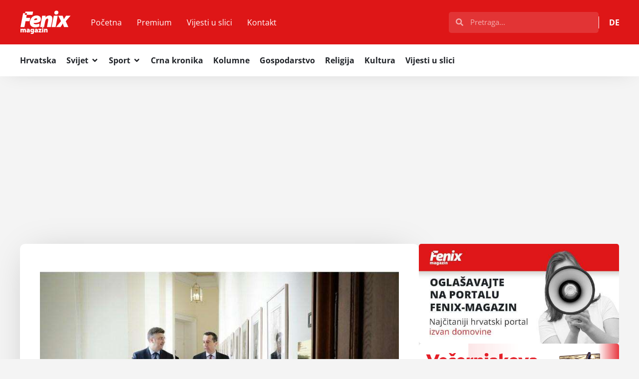

--- FILE ---
content_type: text/html; charset=UTF-8
request_url: https://fenix-magazin.de/plenkovic-i-kern-hrvatsko-austrijski-odnosi-su-jako-dobri-i-bliski/
body_size: 56146
content:
<!doctype html>
<html lang="hr" prefix="og: https://ogp.me/ns#">
<head>
	<meta charset="UTF-8">
	<meta name="viewport" content="width=device-width, initial-scale=1">
	<link rel="profile" href="https://gmpg.org/xfn/11">
	
<!-- Search Engine Optimization by Rank Math - https://rankmath.com/ -->
<title>Plenković i Kern : Hrvatsko-austrijski odnosi su jako dobri i bliski - Fenix Magazin</title>
<meta name="description" content="Predsjednik hrvatske vlade Andrej Plenković i austrijski kancelar Christian Kern potvrdili su u petak u Beču dobre i bliske odnose dviju zemalja istaknuvši da"/>
<meta name="robots" content="follow, index, max-snippet:-1, max-video-preview:-1, max-image-preview:large"/>
<link rel="canonical" href="https://fenix-magazin.de/plenkovic-i-kern-hrvatsko-austrijski-odnosi-su-jako-dobri-i-bliski/" />
<meta property="og:locale" content="hr_HR" />
<meta property="og:type" content="article" />
<meta property="og:title" content="Plenković i Kern : Hrvatsko-austrijski odnosi su jako dobri i bliski - Fenix Magazin" />
<meta property="og:description" content="Predsjednik hrvatske vlade Andrej Plenković i austrijski kancelar Christian Kern potvrdili su u petak u Beču dobre i bliske odnose dviju zemalja istaknuvši da" />
<meta property="og:url" content="https://fenix-magazin.de/plenkovic-i-kern-hrvatsko-austrijski-odnosi-su-jako-dobri-i-bliski/" />
<meta property="og:site_name" content="Fenix Magazin" />
<meta property="article:publisher" content="https://www.facebook.com/FenixMagazin/" />
<meta property="article:section" content="AUSTRIJA" />
<meta property="og:image" content="https://fenix-magazin.de/wp-content/uploads/2017/05/KERN1.jpg" />
<meta property="og:image:secure_url" content="https://fenix-magazin.de/wp-content/uploads/2017/05/KERN1.jpg" />
<meta property="og:image:width" content="750" />
<meta property="og:image:height" content="500" />
<meta property="og:image:alt" content="Plenković i Kern : Hrvatsko-austrijski odnosi su jako dobri i bliski" />
<meta property="og:image:type" content="image/jpeg" />
<meta property="article:published_time" content="2017-05-05T16:18:06+02:00" />
<meta name="twitter:card" content="summary_large_image" />
<meta name="twitter:title" content="Plenković i Kern : Hrvatsko-austrijski odnosi su jako dobri i bliski - Fenix Magazin" />
<meta name="twitter:description" content="Predsjednik hrvatske vlade Andrej Plenković i austrijski kancelar Christian Kern potvrdili su u petak u Beču dobre i bliske odnose dviju zemalja istaknuvši da" />
<meta name="twitter:image" content="https://fenix-magazin.de/wp-content/uploads/2017/05/KERN1.jpg" />
<script type="application/ld+json" class="rank-math-schema">{"@context":"https://schema.org","@graph":[{"@type":"Place","@id":"https://fenix-magazin.de/#place","address":{"@type":"PostalAddress","streetAddress":"Weilbrunnstr.27","addressLocality":"Frankfurt am Main","postalCode":"60435","addressCountry":"DE"}},{"@type":["NewsMediaOrganization","Organization"],"@id":"https://fenix-magazin.de/#organization","name":"Revelin Media UG","url":"https://fenix-magazin.de","sameAs":["https://www.facebook.com/FenixMagazin/","https://www.youtube.com/channel/UCiAf6mbopRRcAVZ0Mb__cwg"],"email":"fenix@fenix-magazin.com","address":{"@type":"PostalAddress","streetAddress":"Weilbrunnstr.27","addressLocality":"Frankfurt am Main","postalCode":"60435","addressCountry":"DE"},"logo":{"@type":"ImageObject","@id":"https://fenix-magazin.de/#logo","url":"https://fenix-magazin.de/wp-content/uploads/2024/01/Fenix-logo-white.svg","contentUrl":"https://fenix-magazin.de/wp-content/uploads/2024/01/Fenix-logo-white.svg","caption":"Fenix Magazin","inLanguage":"hr","width":"720","height":"346"},"legalName":"sardelich","location":{"@id":"https://fenix-magazin.de/#place"}},{"@type":"WebSite","@id":"https://fenix-magazin.de/#website","url":"https://fenix-magazin.de","name":"Fenix Magazin","alternateName":"Fenix","publisher":{"@id":"https://fenix-magazin.de/#organization"},"inLanguage":"hr"},{"@type":"ImageObject","@id":"https://fenix-magazin.de/wp-content/uploads/2017/05/KERN1.jpg","url":"https://fenix-magazin.de/wp-content/uploads/2017/05/KERN1.jpg","width":"750","height":"500","inLanguage":"hr"},{"@type":"BreadcrumbList","@id":"https://fenix-magazin.de/plenkovic-i-kern-hrvatsko-austrijski-odnosi-su-jako-dobri-i-bliski/#breadcrumb","itemListElement":[{"@type":"ListItem","position":"1","item":{"@id":"https://fenix-magazin.de","name":"Po\u010detna"}},{"@type":"ListItem","position":"2","item":{"@id":"https://fenix-magazin.de/topnovosti/svijet/austrija/","name":"AUSTRIJA"}},{"@type":"ListItem","position":"3","item":{"@id":"https://fenix-magazin.de/plenkovic-i-kern-hrvatsko-austrijski-odnosi-su-jako-dobri-i-bliski/","name":"Plenkovi\u0107 i Kern : Hrvatsko-austrijski odnosi su jako dobri i bliski"}}]},{"@type":"WebPage","@id":"https://fenix-magazin.de/plenkovic-i-kern-hrvatsko-austrijski-odnosi-su-jako-dobri-i-bliski/#webpage","url":"https://fenix-magazin.de/plenkovic-i-kern-hrvatsko-austrijski-odnosi-su-jako-dobri-i-bliski/","name":"Plenkovi\u0107 i Kern : Hrvatsko-austrijski odnosi su jako dobri i bliski - Fenix Magazin","datePublished":"2017-05-05T16:18:06+02:00","dateModified":"2017-05-05T16:18:06+02:00","isPartOf":{"@id":"https://fenix-magazin.de/#website"},"primaryImageOfPage":{"@id":"https://fenix-magazin.de/wp-content/uploads/2017/05/KERN1.jpg"},"inLanguage":"hr","breadcrumb":{"@id":"https://fenix-magazin.de/plenkovic-i-kern-hrvatsko-austrijski-odnosi-su-jako-dobri-i-bliski/#breadcrumb"}},{"@type":"Person","@id":"https://fenix-magazin.de/author/ivana-kaldinov/","name":"Ivana Kaldinov","description":"- Fenix Magazin","url":"https://fenix-magazin.de/author/ivana-kaldinov/","image":{"@type":"ImageObject","@id":"https://secure.gravatar.com/avatar/bc48bf354276e5b1f9f14a428178ed6d5792583a87f004aa30c6b058fa88c8c1?s=96&amp;d=blank&amp;r=g","url":"https://secure.gravatar.com/avatar/bc48bf354276e5b1f9f14a428178ed6d5792583a87f004aa30c6b058fa88c8c1?s=96&amp;d=blank&amp;r=g","caption":"Ivana Kaldinov","inLanguage":"hr"},"worksFor":{"@id":"https://fenix-magazin.de/#organization"}},{"@type":"NewsArticle","headline":"Plenkovi\u0107 i Kern : Hrvatsko-austrijski odnosi su jako dobri i bliski - Fenix Magazin","datePublished":"2017-05-05T16:18:06+02:00","dateModified":"2017-05-05T16:18:06+02:00","articleSection":"AUSTRIJA, HRVATSKA, VIJESTI","author":{"@id":"https://fenix-magazin.de/author/ivana-kaldinov/","name":"Ivana Kaldinov"},"publisher":{"@id":"https://fenix-magazin.de/#organization"},"description":"Predsjednik hrvatske vlade Andrej Plenkovi\u0107 i austrijski kancelar Christian Kern potvrdili su u petak u Be\u010du dobre i bliske odnose dviju zemalja istaknuv\u0161i da","name":"Plenkovi\u0107 i Kern : Hrvatsko-austrijski odnosi su jako dobri i bliski - Fenix Magazin","@id":"https://fenix-magazin.de/plenkovic-i-kern-hrvatsko-austrijski-odnosi-su-jako-dobri-i-bliski/#richSnippet","isPartOf":{"@id":"https://fenix-magazin.de/plenkovic-i-kern-hrvatsko-austrijski-odnosi-su-jako-dobri-i-bliski/#webpage"},"image":{"@id":"https://fenix-magazin.de/wp-content/uploads/2017/05/KERN1.jpg"},"inLanguage":"hr","mainEntityOfPage":{"@id":"https://fenix-magazin.de/plenkovic-i-kern-hrvatsko-austrijski-odnosi-su-jako-dobri-i-bliski/#webpage"}}]}</script>
<!-- /Rank Math WordPress SEO plugin -->

<link rel="alternate" type="application/rss+xml" title="Fenix Magazin &raquo; Kanal" href="https://fenix-magazin.de/feed/" />
<link rel="alternate" type="application/rss+xml" title="Fenix Magazin &raquo; Kanal komentara" href="https://fenix-magazin.de/comments/feed/" />
<link rel="alternate" title="oEmbed (JSON)" type="application/json+oembed" href="https://fenix-magazin.de/wp-json/oembed/1.0/embed?url=https%3A%2F%2Ffenix-magazin.de%2Fplenkovic-i-kern-hrvatsko-austrijski-odnosi-su-jako-dobri-i-bliski%2F" />
<link rel="alternate" title="oEmbed (XML)" type="text/xml+oembed" href="https://fenix-magazin.de/wp-json/oembed/1.0/embed?url=https%3A%2F%2Ffenix-magazin.de%2Fplenkovic-i-kern-hrvatsko-austrijski-odnosi-su-jako-dobri-i-bliski%2F&#038;format=xml" />
<style id='wp-img-auto-sizes-contain-inline-css'>
img:is([sizes=auto i],[sizes^="auto," i]){contain-intrinsic-size:3000px 1500px}
/*# sourceURL=wp-img-auto-sizes-contain-inline-css */
</style>
<link rel='stylesheet' id='gn-frontend-gnfollow-style-css' href='https://fenix-magazin.de/wp-content/plugins/gn-publisher/assets/css/gn-frontend-gnfollow.min.css' media='all' />
<link rel='stylesheet' id='hello-elementor-css' href='https://fenix-magazin.de/wp-content/themes/hello-elementor/assets/css/reset.css' media='all' />
<link rel='stylesheet' id='hello-elementor-theme-style-css' href='https://fenix-magazin.de/wp-content/themes/hello-elementor/assets/css/theme.css' media='all' />
<link rel='stylesheet' id='elementor-frontend-css' href='https://fenix-magazin.de/wp-content/plugins/elementor/assets/css/frontend.min.css' media='all' />
<link rel='stylesheet' id='widget-image-css' href='https://fenix-magazin.de/wp-content/plugins/elementor/assets/css/widget-image.min.css' media='all' />
<link rel='stylesheet' id='widget-nav-menu-css' href='https://fenix-magazin.de/wp-content/plugins/elementor-pro/assets/css/widget-nav-menu.min.css' media='all' />
<link rel='stylesheet' id='widget-search-form-css' href='https://fenix-magazin.de/wp-content/plugins/elementor-pro/assets/css/widget-search-form.min.css' media='all' />
<link rel='stylesheet' id='widget-icon-list-css' href='https://fenix-magazin.de/wp-content/plugins/elementor/assets/css/widget-icon-list.min.css' media='all' />
<link rel='stylesheet' id='widget-divider-css' href='https://fenix-magazin.de/wp-content/plugins/elementor/assets/css/widget-divider.min.css' media='all' />
<link rel='stylesheet' id='widget-mega-menu-css' href='https://fenix-magazin.de/wp-content/plugins/elementor-pro/assets/css/widget-mega-menu.min.css' media='all' />
<link rel='stylesheet' id='e-animation-fadeIn-css' href='https://fenix-magazin.de/wp-content/plugins/elementor/assets/lib/animations/styles/fadeIn.min.css' media='all' />
<link rel='stylesheet' id='e-sticky-css' href='https://fenix-magazin.de/wp-content/plugins/elementor-pro/assets/css/modules/sticky.min.css' media='all' />
<link rel='stylesheet' id='e-animation-shrink-css' href='https://fenix-magazin.de/wp-content/plugins/elementor/assets/lib/animations/styles/e-animation-shrink.min.css' media='all' />
<link rel='stylesheet' id='widget-social-icons-css' href='https://fenix-magazin.de/wp-content/plugins/elementor/assets/css/widget-social-icons.min.css' media='all' />
<link rel='stylesheet' id='e-apple-webkit-css' href='https://fenix-magazin.de/wp-content/plugins/elementor/assets/css/conditionals/apple-webkit.min.css' media='all' />
<link rel='stylesheet' id='widget-heading-css' href='https://fenix-magazin.de/wp-content/plugins/elementor/assets/css/widget-heading.min.css' media='all' />
<link rel='stylesheet' id='widget-share-buttons-css' href='https://fenix-magazin.de/wp-content/plugins/elementor-pro/assets/css/widget-share-buttons.min.css' media='all' />
<link rel='stylesheet' id='widget-post-navigation-css' href='https://fenix-magazin.de/wp-content/plugins/elementor-pro/assets/css/widget-post-navigation.min.css' media='all' />
<link rel='stylesheet' id='widget-loop-common-css' href='https://fenix-magazin.de/wp-content/plugins/elementor-pro/assets/css/widget-loop-common.min.css' media='all' />
<link rel='stylesheet' id='widget-loop-grid-css' href='https://fenix-magazin.de/wp-content/plugins/elementor-pro/assets/css/widget-loop-grid.min.css' media='all' />
<link rel='stylesheet' id='elementor-post-594417-css' href='https://fenix-magazin.de/wp-content/uploads/elementor/css/post-594417.css' media='all' />
<link rel='stylesheet' id='elementor-post-594427-css' href='https://fenix-magazin.de/wp-content/uploads/elementor/css/post-594427.css' media='all' />
<link rel='stylesheet' id='elementor-post-594454-css' href='https://fenix-magazin.de/wp-content/uploads/elementor/css/post-594454.css' media='all' />
<link rel='stylesheet' id='elementor-post-594511-css' href='https://fenix-magazin.de/wp-content/uploads/elementor/css/post-594511.css' media='all' />
<link rel='stylesheet' id='hello-elementor-child-style-css' href='https://fenix-magazin.de/wp-content/themes/hello-theme-child-master/style.css' media='all' />
<link rel='stylesheet' id='yop-public-css' href='https://fenix-magazin.de/wp-content/plugins/yop-poll-pro/public/assets/css/yop-poll-public-6.5.32.css' media='all' />
<script src="https://fenix-magazin.de/wp-includes/js/jquery/jquery.min.js" id="jquery-core-js" type="43d17dff7249575b912f1e14-text/javascript"></script>
        <style type="text/css">
                    </style>
        <script async src="https://pagead2.googlesyndication.com/pagead/js/adsbygoogle.js?client=ca-pub-4417885242802725" crossorigin="anonymous" type="43d17dff7249575b912f1e14-text/javascript"></script>
<!-- Google tag (gtag.js) -->
<script async src="https://www.googletagmanager.com/gtag/js?id=G-89GJ6DZPVD" type="43d17dff7249575b912f1e14-text/javascript"></script>
<script type="43d17dff7249575b912f1e14-text/javascript">
  window.dataLayer = window.dataLayer || [];
  function gtag(){dataLayer.push(arguments);}
  gtag('js', new Date());
  gtag('config', 'G-89GJ6DZPVD');
</script>
<script src="https://analytics.ahrefs.com/analytics.js" data-key="YNdeF68gkULgdyogsoVYrg" async type="43d17dff7249575b912f1e14-text/javascript"></script>
			<style>
				.e-con.e-parent:nth-of-type(n+4):not(.e-lazyloaded):not(.e-no-lazyload),
				.e-con.e-parent:nth-of-type(n+4):not(.e-lazyloaded):not(.e-no-lazyload) * {
					background-image: none !important;
				}
				@media screen and (max-height: 1024px) {
					.e-con.e-parent:nth-of-type(n+3):not(.e-lazyloaded):not(.e-no-lazyload),
					.e-con.e-parent:nth-of-type(n+3):not(.e-lazyloaded):not(.e-no-lazyload) * {
						background-image: none !important;
					}
				}
				@media screen and (max-height: 640px) {
					.e-con.e-parent:nth-of-type(n+2):not(.e-lazyloaded):not(.e-no-lazyload),
					.e-con.e-parent:nth-of-type(n+2):not(.e-lazyloaded):not(.e-no-lazyload) * {
						background-image: none !important;
					}
				}
			</style>
			<link rel="icon" href="https://fenix-magazin.de/wp-content/uploads/2024/01/Hrvatski-Fenix-Magazin-logo-favicon.svg" sizes="32x32" />
<link rel="icon" href="https://fenix-magazin.de/wp-content/uploads/2024/01/Hrvatski-Fenix-Magazin-logo-favicon.svg" sizes="192x192" />
<link rel="apple-touch-icon" href="https://fenix-magazin.de/wp-content/uploads/2024/01/Hrvatski-Fenix-Magazin-logo-favicon.svg" />
<meta name="msapplication-TileImage" content="https://fenix-magazin.de/wp-content/uploads/2024/01/Hrvatski-Fenix-Magazin-logo-favicon.svg" />

<script type="application/ld+json" class="gnpub-schema-markup-output">
{"@context":"https:\/\/schema.org\/","@type":"NewsArticle","@id":"https:\/\/fenix-magazin.de\/plenkovic-i-kern-hrvatsko-austrijski-odnosi-su-jako-dobri-i-bliski\/#newsarticle","url":"https:\/\/fenix-magazin.de\/plenkovic-i-kern-hrvatsko-austrijski-odnosi-su-jako-dobri-i-bliski\/","image":{"@type":"ImageObject","url":"https:\/\/fenix-magazin.de\/wp-content\/uploads\/2017\/05\/KERN1-150x150.jpg","width":150,"height":150},"headline":"Plenkovi\u0107 i Kern : Hrvatsko-austrijski odnosi su jako dobri i bliski","mainEntityOfPage":"https:\/\/fenix-magazin.de\/plenkovic-i-kern-hrvatsko-austrijski-odnosi-su-jako-dobri-i-bliski\/","datePublished":"2017-05-05T16:18:06+02:00","dateModified":"2017-05-05T16:18:06+02:00","description":"Predsjednik hrvatske vlade Andrej Plenkovi\u0107 i austrijski kancelar Christian Kern potvrdili su u petak u Be\u010du dobre i bliske odnose dviju zemalja istaknuv\u0161i da \u0107e i dana\u0161nji susret doprinijeti njihovom daljnjem unapre\u0111enju. &nbsp; \"Bilateralni odnosi Hrvatske i Austrije su jako dobri i bliski, a dana\u0161nji susret doprinijet \u0107e njihovom daljnjem unapre\u0111enju\", naglasili su u izjavi","articleSection":"VIJESTI","articleBody":"Predsjednik hrvatske vlade Andrej Plenkovi\u0107 i austrijski kancelar Christian Kern potvrdili su u petak u Be\u010du dobre i bliske odnose dviju zemalja istaknuv\u0161i da \u0107e i dana\u0161nji susret doprinijeti njihovom daljnjem unapre\u0111enju.\r\n\r\n&nbsp;\r\n\r\n\"Bilateralni odnosi Hrvatske i Austrije su jako dobri i bliski, a dana\u0161nji susret doprinijet \u0107e njihovom daljnjem unapre\u0111enju\", naglasili su u izjavi novinarima nakon\u00a0susreta kancelar Kern i hrvatski premijer, kojemu je ovo i prvi posjet\u00a0Austriji u svojstvu \u0161efa hrvatske vlade.\r\n\r\n\"Hrvatska je za Austriju pouzdan partner u Europi, a dana\u0161njim susretom na\u0161e jako dobre odnose dalje produbljujemo\", rekao je\u00a0je austrijski kancelar podsjetiv\u0161i kako u Hrvatskoj djeluje preko 700 austrijskih tvrtki\u00a0te kako je Hrvatska omiljena destinacija za odmor Austrijancima.\u00a0Kern je istaknuo da je Hrvatska jedan od najva\u017enijih partnera Be\u010da u Europi i EU-u.\r\n\r\n\"Imamo vrlo bliske bilateralne odnose, a Austrija je drugi najve\u0107i gospodarski partner po ulaganjima u Hrvatskoj\", kazao je hrvatski premjer.\r\n\r\n\"Imamo izvrstan politi\u010dki dijalog\u00a0koji vodimo na svim razinama, a ovo\u00a0 je jo\u0161\u00a0 jedan korak\u00a0u daljnjem ja\u010danju\u00a0na\u0161e suradnje koja se ove godine dodatno\u00a0manifestira kroz poja\u010danu kulturnu\u00a0suradnju u okviru godine kulture Austrija -Hrvatska 2017.\" rekao je Plenkovi\u0107.\r\n\r\nPlenkovi\u0107 i Kern razgovarali su o europskom perspektivama dr\u017eava jugoistoka Europe, Brexitu, pitanjima migracija i izbjegli\u010dke krize.\u00a0Slo\u017eili su se\u00a0da je va\u017eno da Europska unija odr\u017ei europsku perspektivu za zemlje regije.\r\n\r\n\"Jedinstveni smo u tome da je veoma va\u017ena pristupna perspektiva za zemlje kandidate.\u00a0Zemljama jugoistoka Europe \u017eelimo poslati\u00a0zajedni\u010dki ohrabruju\u0107e\u00a0signale, jer smo mi i najve\u0107i zagovornici\u00a0njihovog pristupa u EU, uz ispunjenje kriterija\", kazao\u00a0je Kern.\r\n\r\n\"U tim pitanjima postigli smo veliki stupanj suglasja\", potvrdio je i hrvatski premijer slo\u017eiv\u0161i se\u00a0sa svojim austrijskim kolegom o tome da Hrvatska i Austrija \u017eele prema jugoistoku Europe djelovati\u00a0stabiliziraju\u0107e te sna\u017eno podupirati europski put zemalja regije.\r\n\r\nNa novinarsko pitanje o tome kako se odra\u017eava kriza hrvatske vlade na me\u0111usobne austrijsko-hrvatske odnose austrijski je kancelar odgovorio da Austrija nije osjetila\u00a0u\u010dinke te krize te da izme\u0111u dviju zemalja vlada \u010dvrsto partnerstvo.\r\n\r\nOdgovaraju\u0107i na pitanje o tome\u00a0ima li njegova vlada potporu parlamentarne ve\u0107ine,\u00a0Plenkovi\u0107 je kazao\u00a0da parlamentarnu ve\u0107inu ima te da \u0107e novi predsjednik Sabora biti izabran parlamentarnom ve\u0107inom. Tako\u0111er je najavio da \u0107e\u00a0nakon lokalnih izbora predstaviti\u00a0nove ministre.\r\n\r\nHrvatski premijer susreo se\u00a0tijekom posjeta Austriji i s austrijskim predsjednikom Alexanderom van der Bellenom. Plenkovi\u0107 \u0107e u\u00a0diplomatskoj akademiji u Be\u010du odr\u017eati predavanje \"Budu\u0107nost EU-a \", a u hrvatskom veleposlanstvu\u00a0susrest \u0107e se i s predstavnicima udruga hrvatske zajednice i udruga gradi\u0161\u0107anskih Hrvata u Austriji.\r\n\r\nFenix-magazin\/IM\/Hina","keywords":"","name":"Plenkovi\u0107 i Kern : Hrvatsko-austrijski odnosi su jako dobri i bliski","thumbnailUrl":"https:\/\/fenix-magazin.de\/wp-content\/uploads\/2017\/05\/KERN1-150x150.jpg","wordCount":379,"timeRequired":"PT1M41S","mainEntity":{"@type":"WebPage","@id":"https:\/\/fenix-magazin.de\/plenkovic-i-kern-hrvatsko-austrijski-odnosi-su-jako-dobri-i-bliski\/"},"author":{"@type":"Person","name":"Ivana Kaldinov","url":"https:\/\/fenix-magazin.de\/author\/ivana-kaldinov\/","sameAs":[]},"editor":{"@type":"Person","name":"Ivana Kaldinov","url":"https:\/\/fenix-magazin.de\/author\/ivana-kaldinov\/","sameAs":[]}}
</script>
</head>
<body data-rsssl=1 class="wp-singular post-template-default single single-post postid-223275 single-format-standard wp-custom-logo wp-embed-responsive wp-theme-hello-elementor wp-child-theme-hello-theme-child-master hello-elementor-default elementor-default elementor-kit-594417 elementor-page-594511">




		<header data-elementor-type="header" data-elementor-id="594427" class="elementor elementor-594427 elementor-location-header" data-elementor-post-type="elementor_library">
			<div class="elementor-element elementor-element-6b099292 e-flex e-con-boxed e-con e-parent" data-id="6b099292" data-element_type="container" data-settings="{&quot;background_background&quot;:&quot;classic&quot;}">
					<div class="e-con-inner">
				<div class="elementor-element elementor-element-28b43df4 elementor-widget elementor-widget-theme-site-logo elementor-widget-image" data-id="28b43df4" data-element_type="widget" data-widget_type="theme-site-logo.default">
											<a href="https://fenix-magazin.de">
			<img fetchpriority="high" width="720" height="346" src="https://fenix-magazin.de/wp-content/uploads/2024/01/Fenix-logo-white.svg" class="attachment-full size-full wp-image-595464" alt="Fenix Magazin" />				</a>
											</div>
				<div class="elementor-element elementor-element-2af5dbec elementor-nav-menu__align-start elementor-nav-menu--stretch elementor-nav-menu--dropdown-tablet elementor-nav-menu__text-align-aside elementor-nav-menu--toggle elementor-nav-menu--burger elementor-widget elementor-widget-nav-menu" data-id="2af5dbec" data-element_type="widget" data-settings="{&quot;full_width&quot;:&quot;stretch&quot;,&quot;layout&quot;:&quot;horizontal&quot;,&quot;submenu_icon&quot;:{&quot;value&quot;:&quot;&lt;svg aria-hidden=\&quot;true\&quot; class=\&quot;e-font-icon-svg e-fas-caret-down\&quot; viewBox=\&quot;0 0 320 512\&quot; xmlns=\&quot;http:\/\/www.w3.org\/2000\/svg\&quot;&gt;&lt;path d=\&quot;M31.3 192h257.3c17.8 0 26.7 21.5 14.1 34.1L174.1 354.8c-7.8 7.8-20.5 7.8-28.3 0L17.2 226.1C4.6 213.5 13.5 192 31.3 192z\&quot;&gt;&lt;\/path&gt;&lt;\/svg&gt;&quot;,&quot;library&quot;:&quot;fa-solid&quot;},&quot;toggle&quot;:&quot;burger&quot;}" data-widget_type="nav-menu.default">
								<nav aria-label="Menu" class="elementor-nav-menu--main elementor-nav-menu__container elementor-nav-menu--layout-horizontal e--pointer-background e--animation-fade">
				<ul id="menu-1-2af5dbec" class="elementor-nav-menu"><li class="menu-item menu-item-type-custom menu-item-object-custom menu-item-home menu-item-63"><a href="https://fenix-magazin.de" class="elementor-item">Početna</a></li>
<li class="menu-item menu-item-type-taxonomy menu-item-object-category menu-item-595302"><a href="https://fenix-magazin.de/premium/" class="elementor-item">Premium</a></li>
<li class="menu-item menu-item-type-taxonomy menu-item-object-category menu-item-595303"><a href="https://fenix-magazin.de/vijesti-u-slici/" class="elementor-item">Vijesti u slici</a></li>
<li class="menu-item menu-item-type-post_type menu-item-object-page menu-item-26013"><a href="https://fenix-magazin.de/kontakt/" class="elementor-item">Kontakt</a></li>
</ul>			</nav>
					<div class="elementor-menu-toggle" role="button" tabindex="0" aria-label="Menu Toggle" aria-expanded="false">
			<svg aria-hidden="true" role="presentation" class="elementor-menu-toggle__icon--open e-font-icon-svg e-eicon-menu-bar" viewBox="0 0 1000 1000" xmlns="http://www.w3.org/2000/svg"><path d="M104 333H896C929 333 958 304 958 271S929 208 896 208H104C71 208 42 237 42 271S71 333 104 333ZM104 583H896C929 583 958 554 958 521S929 458 896 458H104C71 458 42 487 42 521S71 583 104 583ZM104 833H896C929 833 958 804 958 771S929 708 896 708H104C71 708 42 737 42 771S71 833 104 833Z"></path></svg><svg aria-hidden="true" role="presentation" class="elementor-menu-toggle__icon--close e-font-icon-svg e-eicon-close" viewBox="0 0 1000 1000" xmlns="http://www.w3.org/2000/svg"><path d="M742 167L500 408 258 167C246 154 233 150 217 150 196 150 179 158 167 167 154 179 150 196 150 212 150 229 154 242 171 254L408 500 167 742C138 771 138 800 167 829 196 858 225 858 254 829L496 587 738 829C750 842 767 846 783 846 800 846 817 842 829 829 842 817 846 804 846 783 846 767 842 750 829 737L588 500 833 258C863 229 863 200 833 171 804 137 775 137 742 167Z"></path></svg>		</div>
					<nav class="elementor-nav-menu--dropdown elementor-nav-menu__container" aria-hidden="true">
				<ul id="menu-2-2af5dbec" class="elementor-nav-menu"><li class="menu-item menu-item-type-custom menu-item-object-custom menu-item-home menu-item-63"><a href="https://fenix-magazin.de" class="elementor-item" tabindex="-1">Početna</a></li>
<li class="menu-item menu-item-type-taxonomy menu-item-object-category menu-item-595302"><a href="https://fenix-magazin.de/premium/" class="elementor-item" tabindex="-1">Premium</a></li>
<li class="menu-item menu-item-type-taxonomy menu-item-object-category menu-item-595303"><a href="https://fenix-magazin.de/vijesti-u-slici/" class="elementor-item" tabindex="-1">Vijesti u slici</a></li>
<li class="menu-item menu-item-type-post_type menu-item-object-page menu-item-26013"><a href="https://fenix-magazin.de/kontakt/" class="elementor-item" tabindex="-1">Kontakt</a></li>
</ul>			</nav>
						</div>
				<div class="elementor-element elementor-element-3a12ac95 elementor-search-form--skin-full_screen elementor-hidden-desktop elementor-hidden-tablet elementor-widget elementor-widget-search-form" data-id="3a12ac95" data-element_type="widget" data-settings="{&quot;skin&quot;:&quot;full_screen&quot;}" data-widget_type="search-form.default">
							<search role="search">
			<form class="elementor-search-form" action="https://fenix-magazin.de" method="get">
												<div class="elementor-search-form__toggle" role="button" tabindex="0" aria-label="Search">
					<div class="e-font-icon-svg-container"><svg aria-hidden="true" class="e-font-icon-svg e-fas-search" viewBox="0 0 512 512" xmlns="http://www.w3.org/2000/svg"><path d="M505 442.7L405.3 343c-4.5-4.5-10.6-7-17-7H372c27.6-35.3 44-79.7 44-128C416 93.1 322.9 0 208 0S0 93.1 0 208s93.1 208 208 208c48.3 0 92.7-16.4 128-44v16.3c0 6.4 2.5 12.5 7 17l99.7 99.7c9.4 9.4 24.6 9.4 33.9 0l28.3-28.3c9.4-9.4 9.4-24.6.1-34zM208 336c-70.7 0-128-57.2-128-128 0-70.7 57.2-128 128-128 70.7 0 128 57.2 128 128 0 70.7-57.2 128-128 128z"></path></svg></div>				</div>
								<div class="elementor-search-form__container">
					<label class="elementor-screen-only" for="elementor-search-form-3a12ac95">Search</label>

					
					<input id="elementor-search-form-3a12ac95" placeholder="Pretraga..." class="elementor-search-form__input" type="search" name="s" value="">
					
					
										<div class="dialog-lightbox-close-button dialog-close-button" role="button" tabindex="0" aria-label="Close this search box.">
						<svg aria-hidden="true" class="e-font-icon-svg e-eicon-close" viewBox="0 0 1000 1000" xmlns="http://www.w3.org/2000/svg"><path d="M742 167L500 408 258 167C246 154 233 150 217 150 196 150 179 158 167 167 154 179 150 196 150 212 150 229 154 242 171 254L408 500 167 742C138 771 138 800 167 829 196 858 225 858 254 829L496 587 738 829C750 842 767 846 783 846 800 846 817 842 829 829 842 817 846 804 846 783 846 767 842 750 829 737L588 500 833 258C863 229 863 200 833 171 804 137 775 137 742 167Z"></path></svg>					</div>
									</div>
			</form>
		</search>
						</div>
				<div class="elementor-element elementor-element-25ad9f7c elementor-search-form--skin-minimal elementor-widget__width-initial elementor-hidden-mobile elementor-widget elementor-widget-search-form" data-id="25ad9f7c" data-element_type="widget" data-settings="{&quot;skin&quot;:&quot;minimal&quot;}" data-widget_type="search-form.default">
							<search role="search">
			<form class="elementor-search-form" action="https://fenix-magazin.de" method="get">
												<div class="elementor-search-form__container">
					<label class="elementor-screen-only" for="elementor-search-form-25ad9f7c">Search</label>

											<div class="elementor-search-form__icon">
							<div class="e-font-icon-svg-container"><svg aria-hidden="true" class="e-font-icon-svg e-fas-search" viewBox="0 0 512 512" xmlns="http://www.w3.org/2000/svg"><path d="M505 442.7L405.3 343c-4.5-4.5-10.6-7-17-7H372c27.6-35.3 44-79.7 44-128C416 93.1 322.9 0 208 0S0 93.1 0 208s93.1 208 208 208c48.3 0 92.7-16.4 128-44v16.3c0 6.4 2.5 12.5 7 17l99.7 99.7c9.4 9.4 24.6 9.4 33.9 0l28.3-28.3c9.4-9.4 9.4-24.6.1-34zM208 336c-70.7 0-128-57.2-128-128 0-70.7 57.2-128 128-128 70.7 0 128 57.2 128 128 0 70.7-57.2 128-128 128z"></path></svg></div>							<span class="elementor-screen-only">Search</span>
						</div>
					
					<input id="elementor-search-form-25ad9f7c" placeholder="Pretraga..." class="elementor-search-form__input" type="search" name="s" value="">
					
					
									</div>
			</form>
		</search>
						</div>
				<div class="elementor-element elementor-element-3b2eac1a e-fit_to_content elementor-widget__width-initial e-n-menu-none e-n-menu-layout-horizontal elementor-widget elementor-widget-n-menu" data-id="3b2eac1a" data-element_type="widget" data-settings="{&quot;menu_items&quot;:[{&quot;item_title&quot;:&quot;DE&quot;,&quot;_id&quot;:&quot;a20cb91&quot;,&quot;item_dropdown_content&quot;:&quot;&quot;,&quot;item_link&quot;:{&quot;url&quot;:&quot;https:\/\/fenix-magazin.de\/deutsch\/&quot;,&quot;is_external&quot;:&quot;&quot;,&quot;nofollow&quot;:&quot;&quot;,&quot;custom_attributes&quot;:&quot;&quot;},&quot;item_icon&quot;:{&quot;value&quot;:&quot;&quot;,&quot;library&quot;:&quot;&quot;},&quot;item_icon_active&quot;:null,&quot;element_id&quot;:&quot;&quot;}],&quot;content_width&quot;:&quot;fit_to_content&quot;,&quot;menu_item_title_distance_from_content&quot;:{&quot;unit&quot;:&quot;px&quot;,&quot;size&quot;:20,&quot;sizes&quot;:[]},&quot;content_horizontal_position&quot;:&quot;right&quot;,&quot;horizontal_scroll_mobile&quot;:&quot;disable&quot;,&quot;breakpoint_selector&quot;:&quot;none&quot;,&quot;menu_item_title_distance_from_content_mobile&quot;:{&quot;unit&quot;:&quot;px&quot;,&quot;size&quot;:11,&quot;sizes&quot;:[]},&quot;item_layout&quot;:&quot;horizontal&quot;,&quot;open_on&quot;:&quot;hover&quot;,&quot;horizontal_scroll&quot;:&quot;disable&quot;,&quot;menu_item_title_distance_from_content_tablet&quot;:{&quot;unit&quot;:&quot;px&quot;,&quot;size&quot;:&quot;&quot;,&quot;sizes&quot;:[]}}" data-widget_type="mega-menu.default">
							<nav class="e-n-menu" data-widget-number="992" aria-label="Menu">
					<button class="e-n-menu-toggle" id="menu-toggle-992" aria-haspopup="true" aria-expanded="false" aria-controls="menubar-992" aria-label="Menu Toggle">
			<span class="e-n-menu-toggle-icon e-open">
				<svg class="e-font-icon-svg e-eicon-menu-bar" viewBox="0 0 1000 1000" xmlns="http://www.w3.org/2000/svg"><path d="M104 333H896C929 333 958 304 958 271S929 208 896 208H104C71 208 42 237 42 271S71 333 104 333ZM104 583H896C929 583 958 554 958 521S929 458 896 458H104C71 458 42 487 42 521S71 583 104 583ZM104 833H896C929 833 958 804 958 771S929 708 896 708H104C71 708 42 737 42 771S71 833 104 833Z"></path></svg>			</span>
			<span class="e-n-menu-toggle-icon e-close">
				<svg class="e-font-icon-svg e-eicon-close" viewBox="0 0 1000 1000" xmlns="http://www.w3.org/2000/svg"><path d="M742 167L500 408 258 167C246 154 233 150 217 150 196 150 179 158 167 167 154 179 150 196 150 212 150 229 154 242 171 254L408 500 167 742C138 771 138 800 167 829 196 858 225 858 254 829L496 587 738 829C750 842 767 846 783 846 800 846 817 842 829 829 842 817 846 804 846 783 846 767 842 750 829 737L588 500 833 258C863 229 863 200 833 171 804 137 775 137 742 167Z"></path></svg>			</span>
		</button>
					<div class="e-n-menu-wrapper" id="menubar-992" aria-labelledby="menu-toggle-992">
				<ul class="e-n-menu-heading">
								<li class="e-n-menu-item">
				<div id="e-n-menu-title-9921" class="e-n-menu-title">
					<a class="e-n-menu-title-container e-focus e-link" href="https://fenix-magazin.de/deutsch/">												<span class="e-n-menu-title-text">
							DE						</span>
					</a>									</div>
							</li>
						</ul>
			</div>
		</nav>
						</div>
					</div>
				</div>
		<div class="elementor-element elementor-element-7d9cf70 e-flex e-con-boxed e-con e-parent" data-id="7d9cf70" data-element_type="container" data-settings="{&quot;background_background&quot;:&quot;classic&quot;,&quot;sticky&quot;:&quot;top&quot;,&quot;sticky_on&quot;:[&quot;desktop&quot;,&quot;tablet&quot;,&quot;mobile&quot;],&quot;sticky_offset&quot;:0,&quot;sticky_effects_offset&quot;:0,&quot;sticky_anchor_link_offset&quot;:0}">
					<div class="e-con-inner">
				<div class="elementor-element elementor-element-66215219 e-fit_to_content e-n-menu-none e-n-menu-layout-horizontal elementor-widget elementor-widget-n-menu" data-id="66215219" data-element_type="widget" data-settings="{&quot;menu_items&quot;:[{&quot;item_title&quot;:&quot;Hrvatska&quot;,&quot;_id&quot;:&quot;371e560&quot;,&quot;__dynamic__&quot;:{&quot;item_link&quot;:&quot;[elementor-tag id=\&quot;2c56b68\&quot; name=\&quot;internal-url\&quot; settings=\&quot;%7B%22type%22%3A%22taxonomy%22%2C%22taxonomy_id%22%3A%229%22%7D\&quot;]&quot;},&quot;item_link&quot;:{&quot;url&quot;:&quot;https:\/\/fenix-magazin.de\/topnovosti\/hrvatska\/&quot;,&quot;is_external&quot;:&quot;&quot;,&quot;nofollow&quot;:&quot;&quot;,&quot;custom_attributes&quot;:&quot;&quot;},&quot;item_dropdown_content&quot;:&quot;no&quot;,&quot;item_icon&quot;:{&quot;value&quot;:&quot;&quot;,&quot;library&quot;:&quot;&quot;},&quot;item_icon_active&quot;:null,&quot;element_id&quot;:&quot;&quot;},{&quot;item_title&quot;:&quot;Svijet&quot;,&quot;_id&quot;:&quot;e086688&quot;,&quot;item_dropdown_content&quot;:&quot;yes&quot;,&quot;__dynamic__&quot;:[],&quot;item_link&quot;:{&quot;url&quot;:&quot;&quot;,&quot;is_external&quot;:&quot;&quot;,&quot;nofollow&quot;:&quot;&quot;,&quot;custom_attributes&quot;:&quot;&quot;},&quot;item_icon&quot;:{&quot;value&quot;:&quot;&quot;,&quot;library&quot;:&quot;&quot;},&quot;item_icon_active&quot;:null,&quot;element_id&quot;:&quot;&quot;},{&quot;item_title&quot;:&quot;Sport&quot;,&quot;item_dropdown_content&quot;:&quot;yes&quot;,&quot;__dynamic__&quot;:[],&quot;_id&quot;:&quot;6cebd20&quot;,&quot;item_link&quot;:{&quot;url&quot;:&quot;&quot;,&quot;is_external&quot;:&quot;&quot;,&quot;nofollow&quot;:&quot;&quot;,&quot;custom_attributes&quot;:&quot;&quot;},&quot;item_icon&quot;:{&quot;value&quot;:&quot;&quot;,&quot;library&quot;:&quot;&quot;},&quot;item_icon_active&quot;:null,&quot;element_id&quot;:&quot;&quot;},{&quot;_id&quot;:&quot;574a67e&quot;,&quot;item_title&quot;:&quot;Crna kronika&quot;,&quot;__dynamic__&quot;:[],&quot;item_link&quot;:{&quot;url&quot;:&quot;https:\/\/fenix-magazin.de\/topnovosti\/crna-kronika\/&quot;,&quot;is_external&quot;:&quot;&quot;,&quot;nofollow&quot;:&quot;&quot;,&quot;custom_attributes&quot;:&quot;&quot;},&quot;item_dropdown_content&quot;:&quot;no&quot;,&quot;item_icon&quot;:{&quot;value&quot;:&quot;&quot;,&quot;library&quot;:&quot;&quot;},&quot;item_icon_active&quot;:null,&quot;element_id&quot;:&quot;&quot;},{&quot;_id&quot;:&quot;96ec502&quot;,&quot;item_title&quot;:&quot;Kolumne&quot;,&quot;__dynamic__&quot;:[],&quot;item_link&quot;:{&quot;url&quot;:&quot;https:\/\/fenix-magazin.de\/kolumne\/&quot;,&quot;is_external&quot;:&quot;&quot;,&quot;nofollow&quot;:&quot;&quot;,&quot;custom_attributes&quot;:&quot;&quot;},&quot;item_dropdown_content&quot;:&quot;no&quot;,&quot;item_icon&quot;:{&quot;value&quot;:&quot;&quot;,&quot;library&quot;:&quot;&quot;},&quot;item_icon_active&quot;:null,&quot;element_id&quot;:&quot;&quot;},{&quot;_id&quot;:&quot;6cafd41&quot;,&quot;item_title&quot;:&quot;Gospodarstvo&quot;,&quot;__dynamic__&quot;:[],&quot;item_link&quot;:{&quot;url&quot;:&quot;https:\/\/fenix-magazin.de\/gospodarstvo\/&quot;,&quot;is_external&quot;:&quot;&quot;,&quot;nofollow&quot;:&quot;&quot;,&quot;custom_attributes&quot;:&quot;&quot;},&quot;item_dropdown_content&quot;:&quot;no&quot;,&quot;item_icon&quot;:{&quot;value&quot;:&quot;&quot;,&quot;library&quot;:&quot;&quot;},&quot;item_icon_active&quot;:null,&quot;element_id&quot;:&quot;&quot;},{&quot;_id&quot;:&quot;fec08b7&quot;,&quot;item_title&quot;:&quot;Religija&quot;,&quot;__dynamic__&quot;:[],&quot;item_link&quot;:{&quot;url&quot;:&quot;https:\/\/fenix-magazin.de\/religija\/&quot;,&quot;is_external&quot;:&quot;&quot;,&quot;nofollow&quot;:&quot;&quot;,&quot;custom_attributes&quot;:&quot;&quot;},&quot;item_dropdown_content&quot;:&quot;no&quot;,&quot;item_icon&quot;:{&quot;value&quot;:&quot;&quot;,&quot;library&quot;:&quot;&quot;},&quot;item_icon_active&quot;:null,&quot;element_id&quot;:&quot;&quot;},{&quot;_id&quot;:&quot;8eaaf2a&quot;,&quot;item_title&quot;:&quot;Kultura&quot;,&quot;__dynamic__&quot;:[],&quot;item_link&quot;:{&quot;url&quot;:&quot;https:\/\/fenix-magazin.de\/topnovosti\/kultura-2\/&quot;,&quot;is_external&quot;:&quot;&quot;,&quot;nofollow&quot;:&quot;&quot;,&quot;custom_attributes&quot;:&quot;&quot;},&quot;item_dropdown_content&quot;:&quot;no&quot;,&quot;item_icon&quot;:{&quot;value&quot;:&quot;&quot;,&quot;library&quot;:&quot;&quot;},&quot;item_icon_active&quot;:null,&quot;element_id&quot;:&quot;&quot;},{&quot;_id&quot;:&quot;67d68e2&quot;,&quot;item_title&quot;:&quot;Vijesti u slici&quot;,&quot;item_link&quot;:{&quot;url&quot;:&quot;https:\/\/fenix-magazin.de\/vijesti-u-slici\/&quot;,&quot;is_external&quot;:&quot;&quot;,&quot;nofollow&quot;:&quot;&quot;,&quot;custom_attributes&quot;:&quot;&quot;},&quot;item_dropdown_content&quot;:&quot;no&quot;,&quot;item_icon&quot;:{&quot;value&quot;:&quot;&quot;,&quot;library&quot;:&quot;&quot;},&quot;item_icon_active&quot;:null,&quot;element_id&quot;:&quot;&quot;}],&quot;content_width&quot;:&quot;fit_to_content&quot;,&quot;content_horizontal_position&quot;:&quot;left&quot;,&quot;item_position_horizontal_mobile&quot;:&quot;start&quot;,&quot;horizontal_scroll_mobile&quot;:&quot;enable&quot;,&quot;breakpoint_selector&quot;:&quot;none&quot;,&quot;item_position_horizontal&quot;:&quot;start&quot;,&quot;open_animation&quot;:&quot;fadeIn&quot;,&quot;horizontal_scroll_tablet&quot;:&quot;enable&quot;,&quot;item_layout&quot;:&quot;horizontal&quot;,&quot;open_on&quot;:&quot;hover&quot;,&quot;horizontal_scroll&quot;:&quot;disable&quot;,&quot;menu_item_title_distance_from_content&quot;:{&quot;unit&quot;:&quot;px&quot;,&quot;size&quot;:0,&quot;sizes&quot;:[]},&quot;menu_item_title_distance_from_content_tablet&quot;:{&quot;unit&quot;:&quot;px&quot;,&quot;size&quot;:&quot;&quot;,&quot;sizes&quot;:[]},&quot;menu_item_title_distance_from_content_mobile&quot;:{&quot;unit&quot;:&quot;px&quot;,&quot;size&quot;:&quot;&quot;,&quot;sizes&quot;:[]}}" data-widget_type="mega-menu.default">
							<nav class="e-n-menu" data-widget-number="171" aria-label="Menu">
					<button class="e-n-menu-toggle" id="menu-toggle-171" aria-haspopup="true" aria-expanded="false" aria-controls="menubar-171" aria-label="Menu Toggle">
			<span class="e-n-menu-toggle-icon e-open">
				<svg class="e-font-icon-svg e-eicon-menu-bar" viewBox="0 0 1000 1000" xmlns="http://www.w3.org/2000/svg"><path d="M104 333H896C929 333 958 304 958 271S929 208 896 208H104C71 208 42 237 42 271S71 333 104 333ZM104 583H896C929 583 958 554 958 521S929 458 896 458H104C71 458 42 487 42 521S71 583 104 583ZM104 833H896C929 833 958 804 958 771S929 708 896 708H104C71 708 42 737 42 771S71 833 104 833Z"></path></svg>			</span>
			<span class="e-n-menu-toggle-icon e-close">
				<svg class="e-font-icon-svg e-eicon-close" viewBox="0 0 1000 1000" xmlns="http://www.w3.org/2000/svg"><path d="M742 167L500 408 258 167C246 154 233 150 217 150 196 150 179 158 167 167 154 179 150 196 150 212 150 229 154 242 171 254L408 500 167 742C138 771 138 800 167 829 196 858 225 858 254 829L496 587 738 829C750 842 767 846 783 846 800 846 817 842 829 829 842 817 846 804 846 783 846 767 842 750 829 737L588 500 833 258C863 229 863 200 833 171 804 137 775 137 742 167Z"></path></svg>			</span>
		</button>
					<div class="e-n-menu-wrapper" id="menubar-171" aria-labelledby="menu-toggle-171">
				<ul class="e-n-menu-heading">
								<li class="e-n-menu-item">
				<div id="e-n-menu-title-1711" class="e-n-menu-title">
					<a class="e-n-menu-title-container e-focus e-link" href="https://fenix-magazin.de/topnovosti/hrvatska/">												<span class="e-n-menu-title-text">
							Hrvatska						</span>
					</a>									</div>
							</li>
					<li class="e-n-menu-item">
				<div id="e-n-menu-title-1712" class="e-n-menu-title">
					<div class="e-n-menu-title-container">												<span class="e-n-menu-title-text">
							Svijet						</span>
					</div>											<button id="e-n-menu-dropdown-icon-1712" class="e-n-menu-dropdown-icon e-focus" data-tab-index="2" aria-haspopup="true" aria-expanded="false" aria-controls="e-n-menu-content-1712" >
							<span class="e-n-menu-dropdown-icon-opened">
								<svg aria-hidden="true" class="e-font-icon-svg e-fas-angle-up" viewBox="0 0 320 512" xmlns="http://www.w3.org/2000/svg"><path d="M177 159.7l136 136c9.4 9.4 9.4 24.6 0 33.9l-22.6 22.6c-9.4 9.4-24.6 9.4-33.9 0L160 255.9l-96.4 96.4c-9.4 9.4-24.6 9.4-33.9 0L7 329.7c-9.4-9.4-9.4-24.6 0-33.9l136-136c9.4-9.5 24.6-9.5 34-.1z"></path></svg>								<span class="elementor-screen-only">Close Svijet</span>
							</span>
							<span class="e-n-menu-dropdown-icon-closed">
								<svg aria-hidden="true" class="e-font-icon-svg e-fas-angle-down" viewBox="0 0 320 512" xmlns="http://www.w3.org/2000/svg"><path d="M143 352.3L7 216.3c-9.4-9.4-9.4-24.6 0-33.9l22.6-22.6c9.4-9.4 24.6-9.4 33.9 0l96.4 96.4 96.4-96.4c9.4-9.4 24.6-9.4 33.9 0l22.6 22.6c9.4 9.4 9.4 24.6 0 33.9l-136 136c-9.2 9.4-24.4 9.4-33.8 0z"></path></svg>								<span class="elementor-screen-only">Open Svijet</span>
							</span>
						</button>
									</div>
									<div class="e-n-menu-content">
						<div id="e-n-menu-content-1712" data-tab-index="2" aria-labelledby="e-n-menu-dropdown-icon-1712" class="elementor-element elementor-element-394f49f6 e-flex e-con-boxed e-con e-child" data-id="394f49f6" data-element_type="container">
					<div class="e-con-inner">
				<div class="elementor-element elementor-element-71abb30f elementor-icon-list--layout-traditional elementor-list-item-link-full_width elementor-widget elementor-widget-icon-list" data-id="71abb30f" data-element_type="widget" data-widget_type="icon-list.default">
							<ul class="elementor-icon-list-items">
							<li class="elementor-icon-list-item">
											<a href="https://fenix-magazin.de/topnovosti/svijet/njemacka/">

											<span class="elementor-icon-list-text">Njemačka</span>
											</a>
									</li>
								<li class="elementor-icon-list-item">
											<a href="https://fenix-magazin.de/topnovosti/svijet/austrija/">

											<span class="elementor-icon-list-text">Austrija</span>
											</a>
									</li>
								<li class="elementor-icon-list-item">
											<a href="https://fenix-magazin.de/topnovosti/svijet/svicarska/">

											<span class="elementor-icon-list-text">Švicarska</span>
											</a>
									</li>
								<li class="elementor-icon-list-item">
											<a href="https://fenix-magazin.de/topnovosti/svijet/bih/">

											<span class="elementor-icon-list-text">BiH</span>
											</a>
									</li>
								<li class="elementor-icon-list-item">
											<a href="https://fenix-magazin.de/topnovosti/svijet/ostalo/">

											<span class="elementor-icon-list-text">Ostalo</span>
											</a>
									</li>
						</ul>
						</div>
					</div>
				</div>
							</div>
							</li>
					<li class="e-n-menu-item">
				<div id="e-n-menu-title-1713" class="e-n-menu-title">
					<div class="e-n-menu-title-container">												<span class="e-n-menu-title-text">
							Sport						</span>
					</div>											<button id="e-n-menu-dropdown-icon-1713" class="e-n-menu-dropdown-icon e-focus" data-tab-index="3" aria-haspopup="true" aria-expanded="false" aria-controls="e-n-menu-content-1713" >
							<span class="e-n-menu-dropdown-icon-opened">
								<svg aria-hidden="true" class="e-font-icon-svg e-fas-angle-up" viewBox="0 0 320 512" xmlns="http://www.w3.org/2000/svg"><path d="M177 159.7l136 136c9.4 9.4 9.4 24.6 0 33.9l-22.6 22.6c-9.4 9.4-24.6 9.4-33.9 0L160 255.9l-96.4 96.4c-9.4 9.4-24.6 9.4-33.9 0L7 329.7c-9.4-9.4-9.4-24.6 0-33.9l136-136c9.4-9.5 24.6-9.5 34-.1z"></path></svg>								<span class="elementor-screen-only">Close Sport</span>
							</span>
							<span class="e-n-menu-dropdown-icon-closed">
								<svg aria-hidden="true" class="e-font-icon-svg e-fas-angle-down" viewBox="0 0 320 512" xmlns="http://www.w3.org/2000/svg"><path d="M143 352.3L7 216.3c-9.4-9.4-9.4-24.6 0-33.9l22.6-22.6c9.4-9.4 24.6-9.4 33.9 0l96.4 96.4 96.4-96.4c9.4-9.4 24.6-9.4 33.9 0l22.6 22.6c9.4 9.4 9.4 24.6 0 33.9l-136 136c-9.2 9.4-24.4 9.4-33.8 0z"></path></svg>								<span class="elementor-screen-only">Open Sport</span>
							</span>
						</button>
									</div>
									<div class="e-n-menu-content">
						<div id="e-n-menu-content-1713" data-tab-index="3" aria-labelledby="e-n-menu-dropdown-icon-1713" class="elementor-element elementor-element-4bea819f e-flex e-con-boxed e-con e-child" data-id="4bea819f" data-element_type="container">
					<div class="e-con-inner">
				<div class="elementor-element elementor-element-40905aaa elementor-icon-list--layout-traditional elementor-list-item-link-full_width elementor-widget elementor-widget-icon-list" data-id="40905aaa" data-element_type="widget" data-widget_type="icon-list.default">
							<ul class="elementor-icon-list-items">
							<li class="elementor-icon-list-item">
											<a href="https://fenix-magazin.de/sport/">

											<span class="elementor-icon-list-text">Sport</span>
											</a>
									</li>
								<li class="elementor-icon-list-item">
											<a href="https://fenix-magazin.de/amaterski-sport/">

											<span class="elementor-icon-list-text">Amaterski Sport</span>
											</a>
									</li>
						</ul>
						</div>
					</div>
				</div>
							</div>
							</li>
					<li class="e-n-menu-item">
				<div id="e-n-menu-title-1714" class="e-n-menu-title">
					<a class="e-n-menu-title-container e-focus e-link" href="https://fenix-magazin.de/topnovosti/crna-kronika/">												<span class="e-n-menu-title-text">
							Crna kronika						</span>
					</a>									</div>
							</li>
					<li class="e-n-menu-item">
				<div id="e-n-menu-title-1715" class="e-n-menu-title">
					<a class="e-n-menu-title-container e-focus e-link" href="https://fenix-magazin.de/kolumne/">												<span class="e-n-menu-title-text">
							Kolumne						</span>
					</a>									</div>
							</li>
					<li class="e-n-menu-item">
				<div id="e-n-menu-title-1716" class="e-n-menu-title">
					<a class="e-n-menu-title-container e-focus e-link" href="https://fenix-magazin.de/gospodarstvo/">												<span class="e-n-menu-title-text">
							Gospodarstvo						</span>
					</a>									</div>
							</li>
					<li class="e-n-menu-item">
				<div id="e-n-menu-title-1717" class="e-n-menu-title">
					<a class="e-n-menu-title-container e-focus e-link" href="https://fenix-magazin.de/religija/">												<span class="e-n-menu-title-text">
							Religija						</span>
					</a>									</div>
							</li>
					<li class="e-n-menu-item">
				<div id="e-n-menu-title-1718" class="e-n-menu-title">
					<a class="e-n-menu-title-container e-focus e-link" href="https://fenix-magazin.de/topnovosti/kultura-2/">												<span class="e-n-menu-title-text">
							Kultura						</span>
					</a>									</div>
							</li>
					<li class="e-n-menu-item">
				<div id="e-n-menu-title-1719" class="e-n-menu-title">
					<a class="e-n-menu-title-container e-focus e-link" href="https://fenix-magazin.de/vijesti-u-slici/">												<span class="e-n-menu-title-text">
							Vijesti u slici						</span>
					</a>									</div>
							</li>
						</ul>
			</div>
		</nav>
						</div>
					</div>
				</div>
				</header>
		<div class='code-block code-block-2' style='margin: 8px auto; text-align: center; display: block; clear: both;'>
<script async src="https://pagead2.googlesyndication.com/pagead/js/adsbygoogle.js?client=ca-pub-4417885242802725" crossorigin="anonymous" type="43d17dff7249575b912f1e14-text/javascript"></script>
<!-- Above featured image -->
<ins class="adsbygoogle"
     style="display:block"
     data-ad-client="ca-pub-4417885242802725"
     data-ad-slot="5025204737"
     data-ad-format="auto"
     data-full-width-responsive="true"></ins>
<script type="43d17dff7249575b912f1e14-text/javascript">
     (adsbygoogle = window.adsbygoogle || []).push({});
</script></div>
		<div data-elementor-type="single-post" data-elementor-id="594511" class="elementor elementor-594511 elementor-location-single post-223275 post type-post status-publish format-standard has-post-thumbnail hentry category-austrija category-hrvatska category-topnovosti" data-elementor-post-type="elementor_library">
			<div class="elementor-element elementor-element-6395981 e-flex e-con-boxed e-con e-parent" data-id="6395981" data-element_type="container">
					<div class="e-con-inner">
		<div class="elementor-element elementor-element-458e981 e-con-full e-flex e-con e-child" data-id="458e981" data-element_type="container">
		<div class="elementor-element elementor-element-091d8a5 e-flex e-con-boxed e-con e-child" data-id="091d8a5" data-element_type="container" data-settings="{&quot;background_background&quot;:&quot;classic&quot;}">
					<div class="e-con-inner">
				<div class="elementor-element elementor-element-67cc145 elementor-widget__width-inherit elementor-widget elementor-widget-theme-post-featured-image elementor-widget-image" data-id="67cc145" data-element_type="widget" data-widget_type="theme-post-featured-image.default">
												<figure class="wp-caption">
										<img width="750" height="500" src="https://fenix-magazin.de/wp-content/uploads/2017/05/KERN1.jpg" class="attachment-large size-large wp-image-223276" alt="" srcset="https://fenix-magazin.de/wp-content/uploads/2017/05/KERN1.jpg 750w, https://fenix-magazin.de/wp-content/uploads/2017/05/KERN1-300x200.jpg 300w" sizes="(max-width: 750px) 100vw, 750px" />											<figcaption class="widget-image-caption wp-caption-text"></figcaption>
										</figure>
									</div>
				<div class="elementor-element elementor-element-2e65cc8 elementor-icon-list--layout-inline elementor-list-item-link-full_width elementor-widget elementor-widget-icon-list" data-id="2e65cc8" data-element_type="widget" data-widget_type="icon-list.default">
							<ul class="elementor-icon-list-items elementor-inline-items">
							<li class="elementor-icon-list-item elementor-inline-item">
										<span class="elementor-icon-list-text"><span>AUSTRIJA</span><span>HRVATSKA</span><span>VIJESTI</span></span>
									</li>
								<li class="elementor-icon-list-item elementor-inline-item">
										<span class="elementor-icon-list-text"><span class="datefield">Autor: Fenix Magazin</span></span>
									</li>
								<li class="elementor-icon-list-item elementor-inline-item">
										<span class="elementor-icon-list-text"><span class="datefield">05.05.2017.</span>
									</li>
						</ul>
						</div>
				<div class="elementor-element elementor-element-4741c21 elementor-share-buttons--view-icon elementor-share-buttons--skin-flat elementor-share-buttons--shape-circle elementor-share-buttons--color-custom elementor-grid-0 elementor-widget elementor-widget-share-buttons" data-id="4741c21" data-element_type="widget" data-widget_type="share-buttons.default">
							<div class="elementor-grid" role="list">
								<div class="elementor-grid-item" role="listitem">
						<div class="elementor-share-btn elementor-share-btn_facebook" role="button" tabindex="0" aria-label="Share on facebook">
															<span class="elementor-share-btn__icon">
								<svg aria-hidden="true" class="e-font-icon-svg e-fab-facebook" viewBox="0 0 512 512" xmlns="http://www.w3.org/2000/svg"><path d="M504 256C504 119 393 8 256 8S8 119 8 256c0 123.78 90.69 226.38 209.25 245V327.69h-63V256h63v-54.64c0-62.15 37-96.48 93.67-96.48 27.14 0 55.52 4.84 55.52 4.84v61h-31.28c-30.8 0-40.41 19.12-40.41 38.73V256h68.78l-11 71.69h-57.78V501C413.31 482.38 504 379.78 504 256z"></path></svg>							</span>
																				</div>
					</div>
									<div class="elementor-grid-item" role="listitem">
						<div class="elementor-share-btn elementor-share-btn_whatsapp" role="button" tabindex="0" aria-label="Share on whatsapp">
															<span class="elementor-share-btn__icon">
								<svg aria-hidden="true" class="e-font-icon-svg e-fab-whatsapp" viewBox="0 0 448 512" xmlns="http://www.w3.org/2000/svg"><path d="M380.9 97.1C339 55.1 283.2 32 223.9 32c-122.4 0-222 99.6-222 222 0 39.1 10.2 77.3 29.6 111L0 480l117.7-30.9c32.4 17.7 68.9 27 106.1 27h.1c122.3 0 224.1-99.6 224.1-222 0-59.3-25.2-115-67.1-157zm-157 341.6c-33.2 0-65.7-8.9-94-25.7l-6.7-4-69.8 18.3L72 359.2l-4.4-7c-18.5-29.4-28.2-63.3-28.2-98.2 0-101.7 82.8-184.5 184.6-184.5 49.3 0 95.6 19.2 130.4 54.1 34.8 34.9 56.2 81.2 56.1 130.5 0 101.8-84.9 184.6-186.6 184.6zm101.2-138.2c-5.5-2.8-32.8-16.2-37.9-18-5.1-1.9-8.8-2.8-12.5 2.8-3.7 5.6-14.3 18-17.6 21.8-3.2 3.7-6.5 4.2-12 1.4-32.6-16.3-54-29.1-75.5-66-5.7-9.8 5.7-9.1 16.3-30.3 1.8-3.7.9-6.9-.5-9.7-1.4-2.8-12.5-30.1-17.1-41.2-4.5-10.8-9.1-9.3-12.5-9.5-3.2-.2-6.9-.2-10.6-.2-3.7 0-9.7 1.4-14.8 6.9-5.1 5.6-19.4 19-19.4 46.3 0 27.3 19.9 53.7 22.6 57.4 2.8 3.7 39.1 59.7 94.8 83.8 35.2 15.2 49 16.5 66.6 13.9 10.7-1.6 32.8-13.4 37.4-26.4 4.6-13 4.6-24.1 3.2-26.4-1.3-2.5-5-3.9-10.5-6.6z"></path></svg>							</span>
																				</div>
					</div>
									<div class="elementor-grid-item" role="listitem">
						<div class="elementor-share-btn elementor-share-btn_x-twitter" role="button" tabindex="0" aria-label="Share on x-twitter">
															<span class="elementor-share-btn__icon">
								<svg aria-hidden="true" class="e-font-icon-svg e-fab-x-twitter" viewBox="0 0 512 512" xmlns="http://www.w3.org/2000/svg"><path d="M389.2 48h70.6L305.6 224.2 487 464H345L233.7 318.6 106.5 464H35.8L200.7 275.5 26.8 48H172.4L272.9 180.9 389.2 48zM364.4 421.8h39.1L151.1 88h-42L364.4 421.8z"></path></svg>							</span>
																				</div>
					</div>
									<div class="elementor-grid-item" role="listitem">
						<div class="elementor-share-btn elementor-share-btn_email" role="button" tabindex="0" aria-label="Share on email">
															<span class="elementor-share-btn__icon">
								<svg aria-hidden="true" class="e-font-icon-svg e-fas-envelope" viewBox="0 0 512 512" xmlns="http://www.w3.org/2000/svg"><path d="M502.3 190.8c3.9-3.1 9.7-.2 9.7 4.7V400c0 26.5-21.5 48-48 48H48c-26.5 0-48-21.5-48-48V195.6c0-5 5.7-7.8 9.7-4.7 22.4 17.4 52.1 39.5 154.1 113.6 21.1 15.4 56.7 47.8 92.2 47.6 35.7.3 72-32.8 92.3-47.6 102-74.1 131.6-96.3 154-113.7zM256 320c23.2.4 56.6-29.2 73.4-41.4 132.7-96.3 142.8-104.7 173.4-128.7 5.8-4.5 9.2-11.5 9.2-18.9v-19c0-26.5-21.5-48-48-48H48C21.5 64 0 85.5 0 112v19c0 7.4 3.4 14.3 9.2 18.9 30.6 23.9 40.7 32.4 173.4 128.7 16.8 12.2 50.2 41.8 73.4 41.4z"></path></svg>							</span>
																				</div>
					</div>
						</div>
						</div>
				<div class="elementor-element elementor-element-5f341e6 elementor-widget__width-inherit elementor-widget elementor-widget-theme-post-title elementor-page-title elementor-widget-heading" data-id="5f341e6" data-element_type="widget" data-widget_type="theme-post-title.default">
					<h1 class="elementor-heading-title elementor-size-default">Plenković i Kern : Hrvatsko-austrijski odnosi su jako dobri i bliski</h1>				</div>
				<div class="elementor-element elementor-element-7964dec elementor-widget__width-inherit elementor-widget elementor-widget-theme-post-content" data-id="7964dec" data-element_type="widget" data-widget_type="theme-post-content.default">
					<div class='code-block code-block-1' style='margin: 8px auto; text-align: center; display: block; clear: both;'>
<script async src="https://pagead2.googlesyndication.com/pagead/js/adsbygoogle.js?client=ca-pub-4417885242802725" crossorigin="anonymous" type="43d17dff7249575b912f1e14-text/javascript"></script>
<ins class="adsbygoogle"
     style="display:block; text-align:center;"
     data-ad-layout="in-article"
     data-ad-format="fluid"
     data-ad-client="ca-pub-4417885242802725"
     data-ad-slot="3133313221"></ins>
<script type="43d17dff7249575b912f1e14-text/javascript">
     (adsbygoogle = window.adsbygoogle || []).push({});
</script></div>
<p><em><strong>Predsjednik hrvatske vlade Andrej Plenković i austrijski kancelar Christian Kern potvrdili su u petak u Beču dobre i bliske odnose dviju zemalja istaknuvši da će i današnji susret doprinijeti njihovom daljnjem unapređenju.</strong></em></p>
<p>&nbsp;</p>
<p>&#8220;Bilateralni odnosi Hrvatske i Austrije su jako dobri i bliski, a današnji susret doprinijet će njihovom daljnjem unapređenju&#8221;, naglasili su u izjavi novinarima nakon susreta kancelar Kern i hrvatski premijer, kojemu je ovo i prvi posjet Austriji u svojstvu šefa hrvatske vlade.</p>
<p>&#8220;Hrvatska je za Austriju pouzdan partner u Europi, a današnjim susretom naše jako dobre odnose dalje produbljujemo&#8221;, rekao je je austrijski kancelar podsjetivši kako u Hrvatskoj djeluje preko 700 austrijskih tvrtki te kako je Hrvatska omiljena destinacija za odmor Austrijancima. Kern je istaknuo da je Hrvatska jedan od najvažnijih partnera Beča u Europi i EU-u.</p>
<p>&#8220;Imamo vrlo bliske bilateralne odnose, a Austrija je drugi najveći gospodarski partner po ulaganjima u Hrvatskoj&#8221;, kazao je hrvatski premjer.</p>
<p>&#8220;Imamo izvrstan politički dijalog koji vodimo na svim razinama, a ovo  je još  jedan korak u daljnjem jačanju naše suradnje koja se ove godine dodatno manifestira kroz pojačanu kulturnu suradnju u okviru godine kulture Austrija -Hrvatska 2017.&#8221; rekao je Plenković.</p>
<p>Plenković i Kern razgovarali su o europskom perspektivama država jugoistoka Europe, Brexitu, pitanjima migracija i izbjegličke krize. Složili su se da je važno da Europska unija održi europsku perspektivu za zemlje regije.</p>
<p>&#8220;Jedinstveni smo u tome da je veoma važna pristupna perspektiva za zemlje kandidate. Zemljama jugoistoka Europe želimo poslati zajednički ohrabrujuće signale, jer smo mi i najveći zagovornici njihovog pristupa u EU, uz ispunjenje kriterija&#8221;, kazao je Kern.</p>
<p>&#8220;U tim pitanjima postigli smo veliki stupanj suglasja&#8221;, potvrdio je i hrvatski premijer složivši se sa svojim austrijskim kolegom o tome da Hrvatska i Austrija žele prema jugoistoku Europe djelovati stabilizirajuće te snažno podupirati europski put zemalja regije.</p>
<p>Na novinarsko pitanje o tome kako se odražava kriza hrvatske vlade na međusobne austrijsko-hrvatske odnose austrijski je kancelar odgovorio da Austrija nije osjetila učinke te krize te da između dviju zemalja vlada čvrsto partnerstvo.</p>
<p>Odgovarajući na pitanje o tome ima li njegova vlada potporu parlamentarne većine, Plenković je kazao da parlamentarnu većinu ima te da će novi predsjednik Sabora biti izabran parlamentarnom većinom. Također je najavio da će nakon lokalnih izbora predstaviti nove ministre.</p>
<p>Hrvatski premijer susreo se tijekom posjeta Austriji i s austrijskim predsjednikom Alexanderom van der Bellenom. Plenković će u diplomatskoj akademiji u Beču održati predavanje &#8220;Budućnost EU-a &#8220;, a u hrvatskom veleposlanstvu susrest će se i s predstavnicima udruga hrvatske zajednice i udruga gradišćanskih Hrvata u Austriji.</p>
<p>Fenix-magazin/IM/Hina</p>
<div class='code-block code-block-3' style='margin: 8px auto; text-align: center; display: block; clear: both;'>
<script async src="https://pagead2.googlesyndication.com/pagead/js/adsbygoogle.js?client=ca-pub-4417885242802725" crossorigin="anonymous" type="43d17dff7249575b912f1e14-text/javascript"></script>
<ins class="adsbygoogle"
     style="display:block; text-align:center;"
     data-ad-layout="in-article"
     data-ad-format="fluid"
     data-ad-client="ca-pub-4417885242802725"
     data-ad-slot="4821799415"></ins>
<script type="43d17dff7249575b912f1e14-text/javascript">
     (adsbygoogle = window.adsbygoogle || []).push({});
</script></div>
<!-- CONTENT END 1 -->
				</div>
				<div class="elementor-element elementor-element-2ad08a4 elementor-share-buttons--view-icon elementor-share-buttons--skin-flat elementor-share-buttons--shape-circle elementor-share-buttons--color-custom elementor-widget__width-inherit elementor-grid-0 elementor-widget elementor-widget-share-buttons" data-id="2ad08a4" data-element_type="widget" data-widget_type="share-buttons.default">
							<div class="elementor-grid" role="list">
								<div class="elementor-grid-item" role="listitem">
						<div class="elementor-share-btn elementor-share-btn_facebook" role="button" tabindex="0" aria-label="Share on facebook">
															<span class="elementor-share-btn__icon">
								<svg aria-hidden="true" class="e-font-icon-svg e-fab-facebook" viewBox="0 0 512 512" xmlns="http://www.w3.org/2000/svg"><path d="M504 256C504 119 393 8 256 8S8 119 8 256c0 123.78 90.69 226.38 209.25 245V327.69h-63V256h63v-54.64c0-62.15 37-96.48 93.67-96.48 27.14 0 55.52 4.84 55.52 4.84v61h-31.28c-30.8 0-40.41 19.12-40.41 38.73V256h68.78l-11 71.69h-57.78V501C413.31 482.38 504 379.78 504 256z"></path></svg>							</span>
																				</div>
					</div>
									<div class="elementor-grid-item" role="listitem">
						<div class="elementor-share-btn elementor-share-btn_whatsapp" role="button" tabindex="0" aria-label="Share on whatsapp">
															<span class="elementor-share-btn__icon">
								<svg aria-hidden="true" class="e-font-icon-svg e-fab-whatsapp" viewBox="0 0 448 512" xmlns="http://www.w3.org/2000/svg"><path d="M380.9 97.1C339 55.1 283.2 32 223.9 32c-122.4 0-222 99.6-222 222 0 39.1 10.2 77.3 29.6 111L0 480l117.7-30.9c32.4 17.7 68.9 27 106.1 27h.1c122.3 0 224.1-99.6 224.1-222 0-59.3-25.2-115-67.1-157zm-157 341.6c-33.2 0-65.7-8.9-94-25.7l-6.7-4-69.8 18.3L72 359.2l-4.4-7c-18.5-29.4-28.2-63.3-28.2-98.2 0-101.7 82.8-184.5 184.6-184.5 49.3 0 95.6 19.2 130.4 54.1 34.8 34.9 56.2 81.2 56.1 130.5 0 101.8-84.9 184.6-186.6 184.6zm101.2-138.2c-5.5-2.8-32.8-16.2-37.9-18-5.1-1.9-8.8-2.8-12.5 2.8-3.7 5.6-14.3 18-17.6 21.8-3.2 3.7-6.5 4.2-12 1.4-32.6-16.3-54-29.1-75.5-66-5.7-9.8 5.7-9.1 16.3-30.3 1.8-3.7.9-6.9-.5-9.7-1.4-2.8-12.5-30.1-17.1-41.2-4.5-10.8-9.1-9.3-12.5-9.5-3.2-.2-6.9-.2-10.6-.2-3.7 0-9.7 1.4-14.8 6.9-5.1 5.6-19.4 19-19.4 46.3 0 27.3 19.9 53.7 22.6 57.4 2.8 3.7 39.1 59.7 94.8 83.8 35.2 15.2 49 16.5 66.6 13.9 10.7-1.6 32.8-13.4 37.4-26.4 4.6-13 4.6-24.1 3.2-26.4-1.3-2.5-5-3.9-10.5-6.6z"></path></svg>							</span>
																				</div>
					</div>
									<div class="elementor-grid-item" role="listitem">
						<div class="elementor-share-btn elementor-share-btn_x-twitter" role="button" tabindex="0" aria-label="Share on x-twitter">
															<span class="elementor-share-btn__icon">
								<svg aria-hidden="true" class="e-font-icon-svg e-fab-x-twitter" viewBox="0 0 512 512" xmlns="http://www.w3.org/2000/svg"><path d="M389.2 48h70.6L305.6 224.2 487 464H345L233.7 318.6 106.5 464H35.8L200.7 275.5 26.8 48H172.4L272.9 180.9 389.2 48zM364.4 421.8h39.1L151.1 88h-42L364.4 421.8z"></path></svg>							</span>
																				</div>
					</div>
									<div class="elementor-grid-item" role="listitem">
						<div class="elementor-share-btn elementor-share-btn_email" role="button" tabindex="0" aria-label="Share on email">
															<span class="elementor-share-btn__icon">
								<svg aria-hidden="true" class="e-font-icon-svg e-fas-envelope" viewBox="0 0 512 512" xmlns="http://www.w3.org/2000/svg"><path d="M502.3 190.8c3.9-3.1 9.7-.2 9.7 4.7V400c0 26.5-21.5 48-48 48H48c-26.5 0-48-21.5-48-48V195.6c0-5 5.7-7.8 9.7-4.7 22.4 17.4 52.1 39.5 154.1 113.6 21.1 15.4 56.7 47.8 92.2 47.6 35.7.3 72-32.8 92.3-47.6 102-74.1 131.6-96.3 154-113.7zM256 320c23.2.4 56.6-29.2 73.4-41.4 132.7-96.3 142.8-104.7 173.4-128.7 5.8-4.5 9.2-11.5 9.2-18.9v-19c0-26.5-21.5-48-48-48H48C21.5 64 0 85.5 0 112v19c0 7.4 3.4 14.3 9.2 18.9 30.6 23.9 40.7 32.4 173.4 128.7 16.8 12.2 50.2 41.8 73.4 41.4z"></path></svg>							</span>
																				</div>
					</div>
						</div>
						</div>
				<div class="elementor-element elementor-element-36104ed elementor-widget__width-inherit elementor-post-navigation-borders-yes elementor-widget elementor-widget-post-navigation" data-id="36104ed" data-element_type="widget" data-widget_type="post-navigation.default">
							<div class="elementor-post-navigation" role="navigation" aria-label="Post Navigation">
			<div class="elementor-post-navigation__prev elementor-post-navigation__link">
				<a href="https://fenix-magazin.de/branko-medak-ovo-je-za-one-koji-su-prisiljeni-napustiti-hrvatsku-u-nadi-da-ce-pronaci-bolji-zivot-u-tudini/" rel="prev"><span class="post-navigation__arrow-wrapper post-navigation__arrow-prev"><svg aria-hidden="true" class="e-font-icon-svg e-fas-angle-left" viewBox="0 0 256 512" xmlns="http://www.w3.org/2000/svg"><path d="M31.7 239l136-136c9.4-9.4 24.6-9.4 33.9 0l22.6 22.6c9.4 9.4 9.4 24.6 0 33.9L127.9 256l96.4 96.4c9.4 9.4 9.4 24.6 0 33.9L201.7 409c-9.4 9.4-24.6 9.4-33.9 0l-136-136c-9.5-9.4-9.5-24.6-.1-34z"></path></svg><span class="elementor-screen-only">Prev</span></span><span class="elementor-post-navigation__link__prev"><span class="post-navigation__prev--label">PRETHODNA</span><span class="post-navigation__prev--title">BRANKO MEDAK Ovo je za one koji su prisiljeni napustiti Hrvatsku u nadi da će pronaći bolji život u tuđini</span></span></a>			</div>
							<div class="elementor-post-navigation__separator-wrapper">
					<div class="elementor-post-navigation__separator"></div>
				</div>
						<div class="elementor-post-navigation__next elementor-post-navigation__link">
				<a href="https://fenix-magazin.de/jandrokovic-sa-76-glasova-izabran-za-predsjednika-sabora-glasnovic-i-saucha-na-istoj-strani4321/" rel="next"><span class="elementor-post-navigation__link__next"><span class="post-navigation__next--label">SLJEDEĆA</span><span class="post-navigation__next--title">Jandroković sa 76 glasova izabran za predsjednika Sabora, Glasnović i Saucha na istoj strani</span></span><span class="post-navigation__arrow-wrapper post-navigation__arrow-next"><svg aria-hidden="true" class="e-font-icon-svg e-fas-angle-right" viewBox="0 0 256 512" xmlns="http://www.w3.org/2000/svg"><path d="M224.3 273l-136 136c-9.4 9.4-24.6 9.4-33.9 0l-22.6-22.6c-9.4-9.4-9.4-24.6 0-33.9l96.4-96.4-96.4-96.4c-9.4-9.4-9.4-24.6 0-33.9L54.3 103c9.4-9.4 24.6-9.4 33.9 0l136 136c9.5 9.4 9.5 24.6.1 34z"></path></svg><span class="elementor-screen-only">Next</span></span></a>			</div>
		</div>
						</div>
					</div>
				</div>
				<div class="elementor-element elementor-element-04a4463 elementor-widget__width-inherit elementor-widget elementor-widget-heading" data-id="04a4463" data-element_type="widget" data-widget_type="heading.default">
					<h2 class="elementor-heading-title elementor-size-default">Povezano</h2>				</div>
				<div class="elementor-element elementor-element-0c1b947 elementor-widget__width-inherit elementor-grid-3 elementor-grid-tablet-2 elementor-grid-mobile-1 elementor-widget elementor-widget-loop-grid" data-id="0c1b947" data-element_type="widget" data-settings="{&quot;template_id&quot;:&quot;594462&quot;,&quot;row_gap&quot;:{&quot;unit&quot;:&quot;px&quot;,&quot;size&quot;:20,&quot;sizes&quot;:[]},&quot;_skin&quot;:&quot;post&quot;,&quot;columns&quot;:&quot;3&quot;,&quot;columns_tablet&quot;:&quot;2&quot;,&quot;columns_mobile&quot;:&quot;1&quot;,&quot;edit_handle_selector&quot;:&quot;[data-elementor-type=\&quot;loop-item\&quot;]&quot;,&quot;row_gap_tablet&quot;:{&quot;unit&quot;:&quot;px&quot;,&quot;size&quot;:&quot;&quot;,&quot;sizes&quot;:[]},&quot;row_gap_mobile&quot;:{&quot;unit&quot;:&quot;px&quot;,&quot;size&quot;:&quot;&quot;,&quot;sizes&quot;:[]}}" data-widget_type="loop-grid.post">
				<div class="elementor-widget-container">
							<div class="elementor-loop-container elementor-grid" role="list">
		<style id="loop-594462">.elementor-594462 .elementor-element.elementor-element-3e98bf10{--display:flex;--flex-direction:column;--container-widget-width:100%;--container-widget-height:initial;--container-widget-flex-grow:0;--container-widget-align-self:initial;--flex-wrap-mobile:wrap;--overflow:hidden;--background-transition:0.3s;border-style:solid;--border-style:solid;border-width:1px 1px 1px 1px;--border-top-width:1px;--border-right-width:1px;--border-bottom-width:1px;--border-left-width:1px;border-color:var( --e-global-color-secondary );--border-color:var( --e-global-color-secondary );--border-radius:5px 5px 5px 5px;box-shadow:0px 5px 77px -29px rgba(0, 0, 0, 0.13);}.elementor-594462 .elementor-element.elementor-element-3e98bf10:not(.elementor-motion-effects-element-type-background), .elementor-594462 .elementor-element.elementor-element-3e98bf10 > .elementor-motion-effects-container > .elementor-motion-effects-layer{background-color:var( --e-global-color-secondary );}.elementor-594462 .elementor-element.elementor-element-3e98bf10:hover{background-color:var( --e-global-color-078f694 );border-style:solid;border-width:1px 1px 1px 1px;--border-top-width:1px;--border-right-width:1px;--border-bottom-width:1px;--border-left-width:1px;border-color:var( --e-global-color-634c1bd );--border-color:var( --e-global-color-634c1bd );box-shadow:0px 0px 10px 0px rgba(0, 0, 0, 0);}.elementor-594462 .elementor-element.elementor-element-3e98bf10, .elementor-594462 .elementor-element.elementor-element-3e98bf10::before{--border-transition:0.3s;}.elementor-594462 .elementor-element.elementor-element-2ac88570 img{width:100%;height:160px;object-fit:cover;object-position:center center;}.elementor-594462 .elementor-element.elementor-element-485604d4{padding:0px 20px 0px 20px;}.elementor-594462 .elementor-element.elementor-element-485604d4.elementor-element{--flex-grow:1;--flex-shrink:0;}.elementor-594462 .elementor-element.elementor-element-379f928{padding:0px 20px 20px 20px;--e-icon-list-icon-size:14px;--icon-vertical-offset:0px;}.elementor-594462 .elementor-element.elementor-element-379f928 .elementor-icon-list-item:not(:last-child):after{content:"";height:70%;border-color:#0000001C;}.elementor-594462 .elementor-element.elementor-element-379f928 .elementor-icon-list-items:not(.elementor-inline-items) .elementor-icon-list-item:not(:last-child):after{border-block-start-style:solid;border-block-start-width:2px;}.elementor-594462 .elementor-element.elementor-element-379f928 .elementor-icon-list-items.elementor-inline-items .elementor-icon-list-item:not(:last-child):after{border-inline-start-style:solid;}.elementor-594462 .elementor-element.elementor-element-379f928 .elementor-inline-items .elementor-icon-list-item:not(:last-child):after{border-inline-start-width:2px;}.elementor-594462 .elementor-element.elementor-element-379f928 .elementor-icon-list-icon i{transition:color 0.3s;}.elementor-594462 .elementor-element.elementor-element-379f928 .elementor-icon-list-icon svg{transition:fill 0.3s;}.elementor-594462 .elementor-element.elementor-element-379f928 .elementor-icon-list-item > .elementor-icon-list-text, .elementor-594462 .elementor-element.elementor-element-379f928 .elementor-icon-list-item > a{font-size:14px;font-weight:bold;}.elementor-594462 .elementor-element.elementor-element-379f928 .elementor-icon-list-text{color:var( --e-global-color-accent );transition:color 0.3s;}/* Start custom CSS for icon-list, class: .elementor-element-379f928 */.elementor-594462 .elementor-element.elementor-element-379f928 .elementor-icon-list-text :not(:first-of-type) {
   display: none !important;
}

.elementor-594462 .elementor-element.elementor-element-379f928 .datefield {
    color: #202328;
    font-weight: normal;
}/* End custom CSS */</style>		<div data-elementor-type="loop-item" data-elementor-id="594462" class="elementor elementor-594462 e-loop-item e-loop-item-780324 post-780324 post type-post status-publish format-standard has-post-thumbnail hentry category-topnovosti category-ostalo category-svijet tag-donald-trump tag-pad-cijene tag-zlato" data-elementor-post-type="elementor_library" data-custom-edit-handle="1">
			<a class="elementor-element elementor-element-3e98bf10 100loop e-con-full e-flex e-con e-parent" data-id="3e98bf10" data-element_type="container" data-settings="{&quot;background_background&quot;:&quot;classic&quot;}" href="https://fenix-magazin.de/nakon-rasta-od-10-tjedana-trumpova-izjava-srusila-cijene-zlata-za-11-posto-srebra-za-vise-od-33-posto/">
				<div class="elementor-element elementor-element-2ac88570 elementor-widget elementor-widget-theme-post-featured-image elementor-widget-image" data-id="2ac88570" data-element_type="widget" data-widget_type="theme-post-featured-image.default">
															<img width="800" height="450" src="https://fenix-magazin.de/wp-content/uploads/2025/04/zlato.jpg" class="attachment-large size-large wp-image-713525" alt="Zlato / Foto: Anadolu" srcset="https://fenix-magazin.de/wp-content/uploads/2025/04/zlato.jpg 864w, https://fenix-magazin.de/wp-content/uploads/2025/04/zlato-300x169.jpg 300w, https://fenix-magazin.de/wp-content/uploads/2025/04/zlato-768x432.jpg 768w" sizes="(max-width: 800px) 100vw, 800px" />															</div>
				<div class="elementor-element elementor-element-485604d4 elementor-widget elementor-widget-theme-post-title elementor-page-title elementor-widget-heading" data-id="485604d4" data-element_type="widget" data-widget_type="theme-post-title.default">
					<h6 class="elementor-heading-title elementor-size-default">NAKON RASTA OD 10 TJEDANA: Trumpova izjava srušila cijene zlata za 11 posto, srebra za više od 33 posto</h6>				</div>
				<div class="elementor-element elementor-element-379f928 elementor-icon-list--layout-inline elementor-list-item-link-full_width elementor-widget elementor-widget-icon-list" data-id="379f928" data-element_type="widget" data-widget_type="icon-list.default">
							<ul class="elementor-icon-list-items elementor-inline-items">
							<li class="elementor-icon-list-item elementor-inline-item">
										<span class="elementor-icon-list-text"><span>VIJESTI</span><span>OSTALO</span><span>SVIJET</span></span>
									</li>
								<li class="elementor-icon-list-item elementor-inline-item">
										<span class="elementor-icon-list-text"><span class="datefield">30.01.2026.</span>
									</li>
						</ul>
						</div>
				</a>
				</div>
				<div data-elementor-type="loop-item" data-elementor-id="594462" class="elementor elementor-594462 e-loop-item e-loop-item-780093 post-780093 post type-post status-publish format-standard has-post-thumbnail hentry category-crna-kronika category-njemacka category-topnovosti tag-glavni-kolodvor tag-hamburg tag-muskarac-i-zena tag-ubojstvo tag-vlak" data-elementor-post-type="elementor_library" data-custom-edit-handle="1">
			<a class="elementor-element elementor-element-3e98bf10 100loop e-con-full e-flex e-con e-parent" data-id="3e98bf10" data-element_type="container" data-settings="{&quot;background_background&quot;:&quot;classic&quot;}" href="https://fenix-magazin.de/muskarac-i-zena-odvojeno-dosli-na-kolodvor-za-nekoliko-trenutaka-su-oboje-bili-mrtvi/">
				<div class="elementor-element elementor-element-2ac88570 elementor-widget elementor-widget-theme-post-featured-image elementor-widget-image" data-id="2ac88570" data-element_type="widget" data-widget_type="theme-post-featured-image.default">
															<img loading="lazy" width="800" height="534" src="https://fenix-magazin.de/wp-content/uploads/2024/03/vlak-podzemna-.jpg" class="attachment-large size-large wp-image-610811" alt="" srcset="https://fenix-magazin.de/wp-content/uploads/2024/03/vlak-podzemna-.jpg 1024w, https://fenix-magazin.de/wp-content/uploads/2024/03/vlak-podzemna--300x200.jpg 300w, https://fenix-magazin.de/wp-content/uploads/2024/03/vlak-podzemna--768x512.jpg 768w" sizes="(max-width: 800px) 100vw, 800px" />															</div>
				<div class="elementor-element elementor-element-485604d4 elementor-widget elementor-widget-theme-post-title elementor-page-title elementor-widget-heading" data-id="485604d4" data-element_type="widget" data-widget_type="theme-post-title.default">
					<h6 class="elementor-heading-title elementor-size-default">SMRT NA KOLODVORU: 25-godišnji Sudanac prišao 18-godišnjakinji i gurnuo je na tračnice &#8211; oboje preminuli</h6>				</div>
				<div class="elementor-element elementor-element-379f928 elementor-icon-list--layout-inline elementor-list-item-link-full_width elementor-widget elementor-widget-icon-list" data-id="379f928" data-element_type="widget" data-widget_type="icon-list.default">
							<ul class="elementor-icon-list-items elementor-inline-items">
							<li class="elementor-icon-list-item elementor-inline-item">
										<span class="elementor-icon-list-text"><span>CRNA KRONIKA</span><span>NJEMAČKA</span><span>VIJESTI</span></span>
									</li>
								<li class="elementor-icon-list-item elementor-inline-item">
										<span class="elementor-icon-list-text"><span class="datefield">30.01.2026.</span>
									</li>
						</ul>
						</div>
				</a>
				</div>
				<div data-elementor-type="loop-item" data-elementor-id="594462" class="elementor elementor-594462 e-loop-item e-loop-item-780304 post-780304 post type-post status-publish format-standard has-post-thumbnail hentry category-topnovosti category-hrvatska category-ostalo category-svijet tag-demografija tag-europska-pucka-stranka tag-zagreb" data-elementor-post-type="elementor_library" data-custom-edit-handle="1">
			<a class="elementor-element elementor-element-3e98bf10 100loop e-con-full e-flex e-con e-parent" data-id="3e98bf10" data-element_type="container" data-settings="{&quot;background_background&quot;:&quot;classic&quot;}" href="https://fenix-magazin.de/europski-pucani-porucili-iz-zagreba-demografija-nije-rubno-vec-stratesko-pitanje/">
				<div class="elementor-element elementor-element-2ac88570 elementor-widget elementor-widget-theme-post-featured-image elementor-widget-image" data-id="2ac88570" data-element_type="widget" data-widget_type="theme-post-featured-image.default">
															<img loading="lazy" width="800" height="533" src="https://fenix-magazin.de/wp-content/uploads/2026/01/Zajednicka-fotografija-celnika-EPP-a-u-Zagrebu-_H-2-1200x800.jpg" class="attachment-large size-large wp-image-780277" alt="" srcset="https://fenix-magazin.de/wp-content/uploads/2026/01/Zajednicka-fotografija-celnika-EPP-a-u-Zagrebu-_H-2.jpg 1200w, https://fenix-magazin.de/wp-content/uploads/2026/01/Zajednicka-fotografija-celnika-EPP-a-u-Zagrebu-_H-2-300x200.jpg 300w, https://fenix-magazin.de/wp-content/uploads/2026/01/Zajednicka-fotografija-celnika-EPP-a-u-Zagrebu-_H-2-768x512.jpg 768w" sizes="(max-width: 800px) 100vw, 800px" />															</div>
				<div class="elementor-element elementor-element-485604d4 elementor-widget elementor-widget-theme-post-title elementor-page-title elementor-widget-heading" data-id="485604d4" data-element_type="widget" data-widget_type="theme-post-title.default">
					<h6 class="elementor-heading-title elementor-size-default">EUROPSKI PUČANI PORUČILI IZ ZAGREBA: Demografija &#8220;nije rubno, već strateško pitanje&#8221; za Europu</h6>				</div>
				<div class="elementor-element elementor-element-379f928 elementor-icon-list--layout-inline elementor-list-item-link-full_width elementor-widget elementor-widget-icon-list" data-id="379f928" data-element_type="widget" data-widget_type="icon-list.default">
							<ul class="elementor-icon-list-items elementor-inline-items">
							<li class="elementor-icon-list-item elementor-inline-item">
										<span class="elementor-icon-list-text"><span>VIJESTI</span><span>HRVATSKA</span><span>OSTALO</span><span>SVIJET</span></span>
									</li>
								<li class="elementor-icon-list-item elementor-inline-item">
										<span class="elementor-icon-list-text"><span class="datefield">30.01.2026.</span>
									</li>
						</ul>
						</div>
				</a>
				</div>
				<div data-elementor-type="loop-item" data-elementor-id="594462" class="elementor elementor-594462 e-loop-item e-loop-item-780096 post-780096 post type-post status-publish format-standard has-post-thumbnail hentry category-njemacka category-svijet category-vecernjakova-domovnica category-topnovosti tag-dogadaj-godine tag-domovnica-2026 tag-kandidati tag-predstavljanje tag-vecernjakova-domovnica-2026" data-elementor-post-type="elementor_library" data-custom-edit-handle="1">
			<a class="elementor-element elementor-element-3e98bf10 100loop e-con-full e-flex e-con e-parent" data-id="3e98bf10" data-element_type="container" data-settings="{&quot;background_background&quot;:&quot;classic&quot;}" href="https://fenix-magazin.de/domovnica-2026-predstavljamo-9-dogadaja-godine-koje-hrvati-iz-iseljenistva-rado-posjecuju/">
				<div class="elementor-element elementor-element-2ac88570 elementor-widget elementor-widget-theme-post-featured-image elementor-widget-image" data-id="2ac88570" data-element_type="widget" data-widget_type="theme-post-featured-image.default">
															<img loading="lazy" width="800" height="451" src="https://fenix-magazin.de/wp-content/uploads/2026/01/croatia-hagen-23--1200x676.jpg" class="attachment-large size-large wp-image-780303" alt="" srcset="https://fenix-magazin.de/wp-content/uploads/2026/01/croatia-hagen-23--1200x676.jpg 1200w, https://fenix-magazin.de/wp-content/uploads/2026/01/croatia-hagen-23--300x169.jpg 300w, https://fenix-magazin.de/wp-content/uploads/2026/01/croatia-hagen-23--768x432.jpg 768w, https://fenix-magazin.de/wp-content/uploads/2026/01/croatia-hagen-23--1536x865.jpg 1536w, https://fenix-magazin.de/wp-content/uploads/2026/01/croatia-hagen-23-.jpg 2000w" sizes="(max-width: 800px) 100vw, 800px" />															</div>
				<div class="elementor-element elementor-element-485604d4 elementor-widget elementor-widget-theme-post-title elementor-page-title elementor-widget-heading" data-id="485604d4" data-element_type="widget" data-widget_type="theme-post-title.default">
					<h6 class="elementor-heading-title elementor-size-default">DOMOVNICA 2026.: Predstavljamo 9 &#8220;događaja godine&#8221; koje Hrvati iz iseljeništva rado posjećuju</h6>				</div>
				<div class="elementor-element elementor-element-379f928 elementor-icon-list--layout-inline elementor-list-item-link-full_width elementor-widget elementor-widget-icon-list" data-id="379f928" data-element_type="widget" data-widget_type="icon-list.default">
							<ul class="elementor-icon-list-items elementor-inline-items">
							<li class="elementor-icon-list-item elementor-inline-item">
										<span class="elementor-icon-list-text"><span>NJEMAČKA</span><span>SVIJET</span><span>VEČERNJAKOVA DOMOVNICA</span><span>VIJESTI</span></span>
									</li>
								<li class="elementor-icon-list-item elementor-inline-item">
										<span class="elementor-icon-list-text"><span class="datefield">30.01.2026.</span>
									</li>
						</ul>
						</div>
				</a>
				</div>
				<div data-elementor-type="loop-item" data-elementor-id="594462" class="elementor elementor-594462 e-loop-item e-loop-item-780300 post-780300 post type-post status-publish format-standard has-post-thumbnail hentry category-njemacka category-topnovosti tag-kabel tag-karlsruhe tag-trudnica tag-vlak" data-elementor-post-type="elementor_library" data-custom-edit-handle="1">
			<a class="elementor-element elementor-element-3e98bf10 100loop e-con-full e-flex e-con e-parent" data-id="3e98bf10" data-element_type="container" data-settings="{&quot;background_background&quot;:&quot;classic&quot;}" href="https://fenix-magazin.de/karlsruhe-puknuce-kontaktne-mreze-paraliziralo-zeljeznicki-promet-trudnica-s-trudovima-satima-bila-zarobljena-u-vlaku/">
				<div class="elementor-element elementor-element-2ac88570 elementor-widget elementor-widget-theme-post-featured-image elementor-widget-image" data-id="2ac88570" data-element_type="widget" data-widget_type="theme-post-featured-image.default">
															<img loading="lazy" width="800" height="600" src="https://fenix-magazin.de/wp-content/uploads/2025/11/vlakk-1200x900.jpg" class="attachment-large size-large wp-image-760680" alt="Vlak (ILUSTRACIJA)/ Foto: Fenix (SC)" srcset="https://fenix-magazin.de/wp-content/uploads/2025/11/vlakk-1200x900.jpg 1200w, https://fenix-magazin.de/wp-content/uploads/2025/11/vlakk-300x225.jpg 300w, https://fenix-magazin.de/wp-content/uploads/2025/11/vlakk-768x576.jpg 768w, https://fenix-magazin.de/wp-content/uploads/2025/11/vlakk-1536x1152.jpg 1536w, https://fenix-magazin.de/wp-content/uploads/2025/11/vlakk.jpg 1600w" sizes="(max-width: 800px) 100vw, 800px" />															</div>
				<div class="elementor-element elementor-element-485604d4 elementor-widget elementor-widget-theme-post-title elementor-page-title elementor-widget-heading" data-id="485604d4" data-element_type="widget" data-widget_type="theme-post-title.default">
					<h6 class="elementor-heading-title elementor-size-default">KARLSRUHE: Puknuće kontaktne mreže paraliziralo željeznički promet, trudnica s trudovima satima bila zarobljena u vlaku</h6>				</div>
				<div class="elementor-element elementor-element-379f928 elementor-icon-list--layout-inline elementor-list-item-link-full_width elementor-widget elementor-widget-icon-list" data-id="379f928" data-element_type="widget" data-widget_type="icon-list.default">
							<ul class="elementor-icon-list-items elementor-inline-items">
							<li class="elementor-icon-list-item elementor-inline-item">
										<span class="elementor-icon-list-text"><span>NJEMAČKA</span><span>VIJESTI</span></span>
									</li>
								<li class="elementor-icon-list-item elementor-inline-item">
										<span class="elementor-icon-list-text"><span class="datefield">30.01.2026.</span>
									</li>
						</ul>
						</div>
				</a>
				</div>
				<div data-elementor-type="loop-item" data-elementor-id="594462" class="elementor elementor-594462 e-loop-item e-loop-item-780288 post-780288 post type-post status-publish format-standard has-post-thumbnail hentry category-hrvatska category-topnovosti tag-hrvatska tag-htz tag-kina" data-elementor-post-type="elementor_library" data-custom-edit-handle="1">
			<a class="elementor-element elementor-element-3e98bf10 100loop e-con-full e-flex e-con e-parent" data-id="3e98bf10" data-element_type="container" data-settings="{&quot;background_background&quot;:&quot;classic&quot;}" href="https://fenix-magazin.de/hrvatska-odrzana-radionica-buy-croatia-s-fokusom-na-kinesko-trziste/">
				<div class="elementor-element elementor-element-2ac88570 elementor-widget elementor-widget-theme-post-featured-image elementor-widget-image" data-id="2ac88570" data-element_type="widget" data-widget_type="theme-post-featured-image.default">
															<img loading="lazy" width="800" height="482" src="https://fenix-magazin.de/wp-content/uploads/2026/01/Studijsko-putovanje_Pula1-1200x723.jpg" class="attachment-large size-large wp-image-780289" alt="" srcset="https://fenix-magazin.de/wp-content/uploads/2026/01/Studijsko-putovanje_Pula1.jpg 1200w, https://fenix-magazin.de/wp-content/uploads/2026/01/Studijsko-putovanje_Pula1-300x181.jpg 300w, https://fenix-magazin.de/wp-content/uploads/2026/01/Studijsko-putovanje_Pula1-768x462.jpg 768w" sizes="(max-width: 800px) 100vw, 800px" />															</div>
				<div class="elementor-element elementor-element-485604d4 elementor-widget elementor-widget-theme-post-title elementor-page-title elementor-widget-heading" data-id="485604d4" data-element_type="widget" data-widget_type="theme-post-title.default">
					<h6 class="elementor-heading-title elementor-size-default">HRVATSKA: Održana radionica Buy Croatia s fokusom na kinesko tržište</h6>				</div>
				<div class="elementor-element elementor-element-379f928 elementor-icon-list--layout-inline elementor-list-item-link-full_width elementor-widget elementor-widget-icon-list" data-id="379f928" data-element_type="widget" data-widget_type="icon-list.default">
							<ul class="elementor-icon-list-items elementor-inline-items">
							<li class="elementor-icon-list-item elementor-inline-item">
										<span class="elementor-icon-list-text"><span>HRVATSKA</span><span>VIJESTI</span></span>
									</li>
								<li class="elementor-icon-list-item elementor-inline-item">
										<span class="elementor-icon-list-text"><span class="datefield">30.01.2026.</span>
									</li>
						</ul>
						</div>
				</a>
				</div>
				</div>
		
						</div>
				</div>
				</div>
		<div class="elementor-element elementor-element-e83ca9c e-con-full e-flex e-con e-child" data-id="e83ca9c" data-element_type="container">
		<div class="elementor-element elementor-element-d836aa2 e-flex e-con-boxed e-con e-child" data-id="d836aa2" data-element_type="container" data-settings="{&quot;sticky&quot;:&quot;top&quot;,&quot;sticky_offset&quot;:80,&quot;sticky_parent&quot;:&quot;yes&quot;,&quot;sticky_on&quot;:[&quot;desktop&quot;,&quot;tablet&quot;,&quot;mobile&quot;],&quot;sticky_effects_offset&quot;:0,&quot;sticky_anchor_link_offset&quot;:0}">
					<div class="e-con-inner">
				<div class="elementor-element elementor-element-c05225a elementor-widget elementor-widget-template" data-id="c05225a" data-element_type="widget" data-widget_type="template.default">
				<div class="elementor-widget-container">
							<div class="elementor-template">
					<div data-elementor-type="container" data-elementor-id="594479" class="elementor elementor-594479" data-elementor-post-type="elementor_library">
				<div class="elementor-element elementor-element-d8c964b e-flex e-con-boxed e-con e-parent" data-id="d8c964b" data-element_type="container">
					<div class="e-con-inner">
				<div class="elementor-element elementor-element-ebf49ed elementor-widget__width-inherit elementor-widget elementor-widget-image" data-id="ebf49ed" data-element_type="widget" data-widget_type="image.default">
																<a href="https://fenix-magazin.de/oglasavanje">
							<img loading="lazy" width="600" height="300" src="https://fenix-magazin.de/wp-content/uploads/2024/01/banner-fenix_1.jpg" class="attachment-medium_large size-medium_large wp-image-597738" alt="Fenix Magazin Oglašavanje" srcset="https://fenix-magazin.de/wp-content/uploads/2024/01/banner-fenix_1.jpg 600w, https://fenix-magazin.de/wp-content/uploads/2024/01/banner-fenix_1-300x150.jpg 300w" sizes="(max-width: 600px) 100vw, 600px" />								</a>
															</div>
				<div class="elementor-element elementor-element-284677f elementor-widget elementor-widget-image" data-id="284677f" data-element_type="widget" data-widget_type="image.default">
																<a href="https://fenix-magazin.de/vecernjakova-domovnica/">
							<img loading="lazy" width="768" height="388" src="https://fenix-magazin.de/wp-content/uploads/2024/01/Vecernjakova-Domovnica-768x388.png" class="attachment-medium_large size-medium_large wp-image-770435" alt="Vecernjakova Domovnica" srcset="https://fenix-magazin.de/wp-content/uploads/2024/01/Vecernjakova-Domovnica-768x388.png 768w, https://fenix-magazin.de/wp-content/uploads/2024/01/Vecernjakova-Domovnica-300x151.png 300w, https://fenix-magazin.de/wp-content/uploads/2024/01/Vecernjakova-Domovnica.png 852w" sizes="(max-width: 768px) 100vw, 768px" />								</a>
															</div>
				<div class="elementor-element elementor-element-74d6a50 elementor-widget elementor-widget-shortcode" data-id="74d6a50" data-element_type="widget" data-widget_type="shortcode.default">
							<div class="elementor-shortcode"></div>
						</div>
				<div class="elementor-element elementor-element-b1f6b68 elementor-widget elementor-widget-image" data-id="b1f6b68" data-element_type="widget" data-widget_type="image.default">
																<a href="https://bit.ly/40FkUKf">
							<img loading="lazy" width="300" height="250" src="https://fenix-magazin.de/wp-content/uploads/2025/01/banner-super-stambeni-300x250px-20.1.2025.jpg" class="attachment-medium_large size-medium_large wp-image-692482" alt="banner, super stambeni - 300x250px (20.1.2025.)" />								</a>
															</div>
				<div class="elementor-element elementor-element-4f188e8 elementor-widget elementor-widget-spacer" data-id="4f188e8" data-element_type="widget" data-widget_type="spacer.default">
							<div class="elementor-spacer">
			<div class="elementor-spacer-inner"></div>
		</div>
						</div>
					</div>
				</div>
		<div class="elementor-element elementor-element-18d5d60d e-flex e-con-boxed e-con e-child" data-id="18d5d60d" data-element_type="container">
					<div class="e-con-inner">
				<div class="elementor-element elementor-element-68cc721e elementor-widget elementor-widget-image" data-id="68cc721e" data-element_type="widget" data-widget_type="image.default">
																<a href="https://bit.ly/3UmbiBl">
							<img loading="lazy" width="300" height="250" src="https://fenix-magazin.de/wp-content/uploads/2024/01/Travel-magazine-za-Fenix-sidebar.jpg" class="attachment-medium_large size-medium_large wp-image-594477" alt="Tip Travel" />								</a>
															</div>
					</div>
				</div>
				</div>
				</div>
						</div>
				</div>
				<div class="elementor-element elementor-element-e32e6bf elementor-widget elementor-widget-heading" data-id="e32e6bf" data-element_type="widget" data-widget_type="heading.default">
					<h3 class="elementor-heading-title elementor-size-default"><a href="https://fenix-magazin.de/vijesti-u-slici/">Najnovije</a></h3>				</div>
				<div class="elementor-element elementor-element-aa09251 elementor-widget__width-inherit elementor-grid-1 elementor-grid-tablet-1 elementor-grid-mobile-1 elementor-widget elementor-widget-loop-grid" data-id="aa09251" data-element_type="widget" data-settings="{&quot;template_id&quot;:&quot;594447&quot;,&quot;columns&quot;:1,&quot;row_gap&quot;:{&quot;unit&quot;:&quot;px&quot;,&quot;size&quot;:15,&quot;sizes&quot;:[]},&quot;columns_tablet&quot;:1,&quot;row_gap_tablet&quot;:{&quot;unit&quot;:&quot;px&quot;,&quot;size&quot;:20,&quot;sizes&quot;:[]},&quot;_skin&quot;:&quot;post&quot;,&quot;columns_mobile&quot;:&quot;1&quot;,&quot;edit_handle_selector&quot;:&quot;[data-elementor-type=\&quot;loop-item\&quot;]&quot;,&quot;row_gap_mobile&quot;:{&quot;unit&quot;:&quot;px&quot;,&quot;size&quot;:&quot;&quot;,&quot;sizes&quot;:[]}}" data-widget_type="loop-grid.post">
				<div class="elementor-widget-container">
							<div class="elementor-loop-container elementor-grid" role="list">
		<style id="loop-594447">.elementor-594447 .elementor-element.elementor-element-60eca11{--display:flex;--gap:10px 10px;--row-gap:10px;--column-gap:10px;border-style:solid;--border-style:solid;border-width:0px 0px 1px 0px;--border-top-width:0px;--border-right-width:0px;--border-bottom-width:1px;--border-left-width:0px;border-color:var( --e-global-color-634c1bd );--border-color:var( --e-global-color-634c1bd );--padding-top:0px;--padding-bottom:15px;--padding-left:0px;--padding-right:0px;}.elementor-594447 .elementor-element.elementor-element-60eca11.e-con{--flex-grow:1;--flex-shrink:0;}.elementor-594447 .elementor-element.elementor-element-67d6121d .elementor-heading-title{color:var( --e-global-color-primary );}.elementor-594447 .elementor-element.elementor-element-60f668cc .elementor-icon-list-item:not(:last-child):after{content:"";height:70%;border-color:#0000001C;}.elementor-594447 .elementor-element.elementor-element-60f668cc .elementor-icon-list-items:not(.elementor-inline-items) .elementor-icon-list-item:not(:last-child):after{border-block-start-style:solid;border-block-start-width:2px;}.elementor-594447 .elementor-element.elementor-element-60f668cc .elementor-icon-list-items.elementor-inline-items .elementor-icon-list-item:not(:last-child):after{border-inline-start-style:solid;}.elementor-594447 .elementor-element.elementor-element-60f668cc .elementor-inline-items .elementor-icon-list-item:not(:last-child):after{border-inline-start-width:2px;}.elementor-594447 .elementor-element.elementor-element-60f668cc .elementor-icon-list-icon i{transition:color 0.3s;}.elementor-594447 .elementor-element.elementor-element-60f668cc .elementor-icon-list-icon svg{transition:fill 0.3s;}.elementor-594447 .elementor-element.elementor-element-60f668cc{--e-icon-list-icon-size:14px;--icon-vertical-offset:0px;}.elementor-594447 .elementor-element.elementor-element-60f668cc .elementor-icon-list-item > .elementor-icon-list-text, .elementor-594447 .elementor-element.elementor-element-60f668cc .elementor-icon-list-item > a{font-size:14px;font-weight:bold;}.elementor-594447 .elementor-element.elementor-element-60f668cc .elementor-icon-list-text{color:var( --e-global-color-accent );transition:color 0.3s;}@media(max-width:1024px){.elementor-594447 .elementor-element.elementor-element-60eca11{--padding-top:0px;--padding-bottom:0px;--padding-left:0px;--padding-right:0px;}}@media(min-width:768px){.elementor-594447 .elementor-element.elementor-element-60eca11{--width:100%;}}@media(max-width:767px){.elementor-594447 .elementor-element.elementor-element-60eca11{--width:100%;--gap:5px 5px;--row-gap:5px;--column-gap:5px;--padding-top:0px;--padding-bottom:15px;--padding-left:0px;--padding-right:0px;}}/* Start custom CSS for theme-post-title, class: .elementor-element-67d6121d */.elementor-594447 .elementor-element.elementor-element-67d6121d :hover {
    opacity: 0.7;
}


.elementor-594447 .elementor-element.elementor-element-67d6121d .elementor-heading-title {
    overflow: hidden;
    text-overflow: ellipsis;
    display: -webkit-box;
    -webkit-line-clamp: 3;
    -webkit-box-orient: vertical;
}/* End custom CSS */
/* Start custom CSS for icon-list, class: .elementor-element-60f668cc */.elementor-594447 .elementor-element.elementor-element-60f668cc .elementor-icon-list-text :not(:first-of-type) {
   display: none !important;
}

.elementor-594447 .elementor-element.elementor-element-60f668cc .datefield {
    color: #202328;
    font-weight: normal;
}/* End custom CSS */</style>		<div data-elementor-type="loop-item" data-elementor-id="594447" class="elementor elementor-594447 e-loop-item e-loop-item-780315 post-780315 post type-post status-publish format-standard has-post-thumbnail hentry category-sport tag-ep-u-rukometu tag-hrvatska tag-izjave tag-njemacka" data-elementor-post-type="elementor_library" data-custom-edit-handle="1">
			<div class="elementor-element elementor-element-60eca11 e-con-full e-flex e-con e-child" data-id="60eca11" data-element_type="container">
				<div class="elementor-element elementor-element-67d6121d elementor-widget elementor-widget-theme-post-title elementor-page-title elementor-widget-heading" data-id="67d6121d" data-element_type="widget" data-widget_type="theme-post-title.default">
					<h6 class="elementor-heading-title elementor-size-default"><a href="https://fenix-magazin.de/izjave-nakon-utakmice-nasi-igraci-su-dali-sve-od-sebe-presudio-je-njemacki-vratar-wolff/">IZJAVE NAKON UTAKMICE: Naši igrači su dali sve od sebe, presudio je njemački vratar Wolff</a></h6>				</div>
				<div class="elementor-element elementor-element-60f668cc elementor-icon-list--layout-inline elementor-list-item-link-full_width elementor-widget elementor-widget-icon-list" data-id="60f668cc" data-element_type="widget" data-widget_type="icon-list.default">
							<ul class="elementor-icon-list-items elementor-inline-items">
							<li class="elementor-icon-list-item elementor-inline-item">
										<span class="elementor-icon-list-text"><span>SPORT</span></span>
									</li>
								<li class="elementor-icon-list-item elementor-inline-item">
										<span class="elementor-icon-list-text"><span class="datefield">30.01.2026.</span>
									</li>
						</ul>
						</div>
				</div>
				</div>
				<div data-elementor-type="loop-item" data-elementor-id="594447" class="elementor elementor-594447 e-loop-item e-loop-item-780093 post-780093 post type-post status-publish format-standard has-post-thumbnail hentry category-crna-kronika category-njemacka category-topnovosti tag-glavni-kolodvor tag-hamburg tag-muskarac-i-zena tag-ubojstvo tag-vlak" data-elementor-post-type="elementor_library" data-custom-edit-handle="1">
			<div class="elementor-element elementor-element-60eca11 e-con-full e-flex e-con e-child" data-id="60eca11" data-element_type="container">
				<div class="elementor-element elementor-element-67d6121d elementor-widget elementor-widget-theme-post-title elementor-page-title elementor-widget-heading" data-id="67d6121d" data-element_type="widget" data-widget_type="theme-post-title.default">
					<h6 class="elementor-heading-title elementor-size-default"><a href="https://fenix-magazin.de/muskarac-i-zena-odvojeno-dosli-na-kolodvor-za-nekoliko-trenutaka-su-oboje-bili-mrtvi/">SMRT NA KOLODVORU: 25-godišnji Sudanac prišao 18-godišnjakinji i gurnuo je na tračnice &#8211; oboje preminuli</a></h6>				</div>
				<div class="elementor-element elementor-element-60f668cc elementor-icon-list--layout-inline elementor-list-item-link-full_width elementor-widget elementor-widget-icon-list" data-id="60f668cc" data-element_type="widget" data-widget_type="icon-list.default">
							<ul class="elementor-icon-list-items elementor-inline-items">
							<li class="elementor-icon-list-item elementor-inline-item">
										<span class="elementor-icon-list-text"><span>CRNA KRONIKA</span><span>NJEMAČKA</span><span>VIJESTI</span></span>
									</li>
								<li class="elementor-icon-list-item elementor-inline-item">
										<span class="elementor-icon-list-text"><span class="datefield">30.01.2026.</span>
									</li>
						</ul>
						</div>
				</div>
				</div>
				<div data-elementor-type="loop-item" data-elementor-id="594447" class="elementor elementor-594447 e-loop-item e-loop-item-780304 post-780304 post type-post status-publish format-standard has-post-thumbnail hentry category-topnovosti category-hrvatska category-ostalo category-svijet tag-demografija tag-europska-pucka-stranka tag-zagreb" data-elementor-post-type="elementor_library" data-custom-edit-handle="1">
			<div class="elementor-element elementor-element-60eca11 e-con-full e-flex e-con e-child" data-id="60eca11" data-element_type="container">
				<div class="elementor-element elementor-element-67d6121d elementor-widget elementor-widget-theme-post-title elementor-page-title elementor-widget-heading" data-id="67d6121d" data-element_type="widget" data-widget_type="theme-post-title.default">
					<h6 class="elementor-heading-title elementor-size-default"><a href="https://fenix-magazin.de/europski-pucani-porucili-iz-zagreba-demografija-nije-rubno-vec-stratesko-pitanje/">EUROPSKI PUČANI PORUČILI IZ ZAGREBA: Demografija &#8220;nije rubno, već strateško pitanje&#8221; za Europu</a></h6>				</div>
				<div class="elementor-element elementor-element-60f668cc elementor-icon-list--layout-inline elementor-list-item-link-full_width elementor-widget elementor-widget-icon-list" data-id="60f668cc" data-element_type="widget" data-widget_type="icon-list.default">
							<ul class="elementor-icon-list-items elementor-inline-items">
							<li class="elementor-icon-list-item elementor-inline-item">
										<span class="elementor-icon-list-text"><span>VIJESTI</span><span>HRVATSKA</span><span>OSTALO</span><span>SVIJET</span></span>
									</li>
								<li class="elementor-icon-list-item elementor-inline-item">
										<span class="elementor-icon-list-text"><span class="datefield">30.01.2026.</span>
									</li>
						</ul>
						</div>
				</div>
				</div>
				<div data-elementor-type="loop-item" data-elementor-id="594447" class="elementor elementor-594447 e-loop-item e-loop-item-780096 post-780096 post type-post status-publish format-standard has-post-thumbnail hentry category-njemacka category-svijet category-vecernjakova-domovnica category-topnovosti tag-dogadaj-godine tag-domovnica-2026 tag-kandidati tag-predstavljanje tag-vecernjakova-domovnica-2026" data-elementor-post-type="elementor_library" data-custom-edit-handle="1">
			<div class="elementor-element elementor-element-60eca11 e-con-full e-flex e-con e-child" data-id="60eca11" data-element_type="container">
				<div class="elementor-element elementor-element-67d6121d elementor-widget elementor-widget-theme-post-title elementor-page-title elementor-widget-heading" data-id="67d6121d" data-element_type="widget" data-widget_type="theme-post-title.default">
					<h6 class="elementor-heading-title elementor-size-default"><a href="https://fenix-magazin.de/domovnica-2026-predstavljamo-9-dogadaja-godine-koje-hrvati-iz-iseljenistva-rado-posjecuju/">DOMOVNICA 2026.: Predstavljamo 9 &#8220;događaja godine&#8221; koje Hrvati iz iseljeništva rado posjećuju</a></h6>				</div>
				<div class="elementor-element elementor-element-60f668cc elementor-icon-list--layout-inline elementor-list-item-link-full_width elementor-widget elementor-widget-icon-list" data-id="60f668cc" data-element_type="widget" data-widget_type="icon-list.default">
							<ul class="elementor-icon-list-items elementor-inline-items">
							<li class="elementor-icon-list-item elementor-inline-item">
										<span class="elementor-icon-list-text"><span>NJEMAČKA</span><span>SVIJET</span><span>VEČERNJAKOVA DOMOVNICA</span><span>VIJESTI</span></span>
									</li>
								<li class="elementor-icon-list-item elementor-inline-item">
										<span class="elementor-icon-list-text"><span class="datefield">30.01.2026.</span>
									</li>
						</ul>
						</div>
				</div>
				</div>
				<div data-elementor-type="loop-item" data-elementor-id="594447" class="elementor elementor-594447 e-loop-item e-loop-item-780300 post-780300 post type-post status-publish format-standard has-post-thumbnail hentry category-njemacka category-topnovosti tag-kabel tag-karlsruhe tag-trudnica tag-vlak" data-elementor-post-type="elementor_library" data-custom-edit-handle="1">
			<div class="elementor-element elementor-element-60eca11 e-con-full e-flex e-con e-child" data-id="60eca11" data-element_type="container">
				<div class="elementor-element elementor-element-67d6121d elementor-widget elementor-widget-theme-post-title elementor-page-title elementor-widget-heading" data-id="67d6121d" data-element_type="widget" data-widget_type="theme-post-title.default">
					<h6 class="elementor-heading-title elementor-size-default"><a href="https://fenix-magazin.de/karlsruhe-puknuce-kontaktne-mreze-paraliziralo-zeljeznicki-promet-trudnica-s-trudovima-satima-bila-zarobljena-u-vlaku/">KARLSRUHE: Puknuće kontaktne mreže paraliziralo željeznički promet, trudnica s trudovima satima bila zarobljena u vlaku</a></h6>				</div>
				<div class="elementor-element elementor-element-60f668cc elementor-icon-list--layout-inline elementor-list-item-link-full_width elementor-widget elementor-widget-icon-list" data-id="60f668cc" data-element_type="widget" data-widget_type="icon-list.default">
							<ul class="elementor-icon-list-items elementor-inline-items">
							<li class="elementor-icon-list-item elementor-inline-item">
										<span class="elementor-icon-list-text"><span>NJEMAČKA</span><span>VIJESTI</span></span>
									</li>
								<li class="elementor-icon-list-item elementor-inline-item">
										<span class="elementor-icon-list-text"><span class="datefield">30.01.2026.</span>
									</li>
						</ul>
						</div>
				</div>
				</div>
				</div>
		
						</div>
				</div>
					</div>
				</div>
				</div>
					</div>
				</div>
				</div>
				<footer data-elementor-type="footer" data-elementor-id="594454" class="elementor elementor-594454 elementor-location-footer" data-elementor-post-type="elementor_library">
			<div class="elementor-element elementor-element-7ce29597 elementor-hidden-desktop elementor-hidden-tablet elementor-hidden-mobile e-flex e-con-boxed e-con e-parent" data-id="7ce29597" data-element_type="container">
					<div class="e-con-inner">
					</div>
				</div>
		<div class="elementor-element elementor-element-4ce000ca e-flex e-con-boxed e-con e-parent" data-id="4ce000ca" data-element_type="container" data-settings="{&quot;background_background&quot;:&quot;classic&quot;}">
					<div class="e-con-inner">
		<div class="elementor-element elementor-element-6cd1522a e-con-full e-flex e-con e-child" data-id="6cd1522a" data-element_type="container">
				<div class="elementor-element elementor-element-3ef03d7d elementor-widget elementor-widget-theme-site-logo elementor-widget-image" data-id="3ef03d7d" data-element_type="widget" data-widget_type="theme-site-logo.default">
											<a href="https://fenix-magazin.de">
			<img fetchpriority="high" width="720" height="346" src="https://fenix-magazin.de/wp-content/uploads/2024/01/Fenix-logo-white.svg" class="attachment-full size-full wp-image-595464" alt="Fenix Magazin" />				</a>
											</div>
				<div class="elementor-element elementor-element-4501fb02 elementor-shape-circle e-grid-align-left e-grid-align-mobile-center e-grid-align-tablet-center elementor-grid-0 elementor-widget elementor-widget-social-icons" data-id="4501fb02" data-element_type="widget" data-widget_type="social-icons.default">
							<div class="elementor-social-icons-wrapper elementor-grid" role="list">
							<span class="elementor-grid-item" role="listitem">
					<a class="elementor-icon elementor-social-icon elementor-social-icon-facebook-f elementor-animation-shrink elementor-repeater-item-e66c9ae" href="https://www.facebook.com/FenixMagazin/" target="_blank">
						<span class="elementor-screen-only">Facebook-f</span>
						<svg aria-hidden="true" class="e-font-icon-svg e-fab-facebook-f" viewBox="0 0 320 512" xmlns="http://www.w3.org/2000/svg"><path d="M279.14 288l14.22-92.66h-88.91v-60.13c0-25.35 12.42-50.06 52.24-50.06h40.42V6.26S260.43 0 225.36 0c-73.22 0-121.08 44.38-121.08 124.72v70.62H22.89V288h81.39v224h100.17V288z"></path></svg>					</a>
				</span>
							<span class="elementor-grid-item" role="listitem">
					<a class="elementor-icon elementor-social-icon elementor-social-icon-instagram elementor-animation-shrink elementor-repeater-item-12fb2e0" href="https://www.instagram.com/fenix_magazin/" target="_blank">
						<span class="elementor-screen-only">Instagram</span>
						<svg aria-hidden="true" class="e-font-icon-svg e-fab-instagram" viewBox="0 0 448 512" xmlns="http://www.w3.org/2000/svg"><path d="M224.1 141c-63.6 0-114.9 51.3-114.9 114.9s51.3 114.9 114.9 114.9S339 319.5 339 255.9 287.7 141 224.1 141zm0 189.6c-41.1 0-74.7-33.5-74.7-74.7s33.5-74.7 74.7-74.7 74.7 33.5 74.7 74.7-33.6 74.7-74.7 74.7zm146.4-194.3c0 14.9-12 26.8-26.8 26.8-14.9 0-26.8-12-26.8-26.8s12-26.8 26.8-26.8 26.8 12 26.8 26.8zm76.1 27.2c-1.7-35.9-9.9-67.7-36.2-93.9-26.2-26.2-58-34.4-93.9-36.2-37-2.1-147.9-2.1-184.9 0-35.8 1.7-67.6 9.9-93.9 36.1s-34.4 58-36.2 93.9c-2.1 37-2.1 147.9 0 184.9 1.7 35.9 9.9 67.7 36.2 93.9s58 34.4 93.9 36.2c37 2.1 147.9 2.1 184.9 0 35.9-1.7 67.7-9.9 93.9-36.2 26.2-26.2 34.4-58 36.2-93.9 2.1-37 2.1-147.8 0-184.8zM398.8 388c-7.8 19.6-22.9 34.7-42.6 42.6-29.5 11.7-99.5 9-132.1 9s-102.7 2.6-132.1-9c-19.6-7.8-34.7-22.9-42.6-42.6-11.7-29.5-9-99.5-9-132.1s-2.6-102.7 9-132.1c7.8-19.6 22.9-34.7 42.6-42.6 29.5-11.7 99.5-9 132.1-9s102.7-2.6 132.1 9c19.6 7.8 34.7 22.9 42.6 42.6 11.7 29.5 9 99.5 9 132.1s2.7 102.7-9 132.1z"></path></svg>					</a>
				</span>
							<span class="elementor-grid-item" role="listitem">
					<a class="elementor-icon elementor-social-icon elementor-social-icon- elementor-animation-shrink elementor-repeater-item-7007790" href="https://twitter.com/fenixmagazin?lang=en" target="_blank">
						<span class="elementor-screen-only"></span>
						<svg xmlns:svg="http://www.w3.org/2000/svg" xmlns="http://www.w3.org/2000/svg" xmlns:xlink="http://www.w3.org/1999/xlink" id="svg5" x="0px" y="0px" viewBox="0 0 1668.56 1221.19" style="enable-background:new 0 0 1668.56 1221.19;" xml:space="preserve"><g id="layer1" transform="translate(52.390088,-25.058597)">	<path id="path1009" d="M283.94,167.31l386.39,516.64L281.5,1104h87.51l340.42-367.76L984.48,1104h297.8L874.15,558.3l361.92-390.99   h-87.51l-313.51,338.7l-253.31-338.7H283.94z M412.63,231.77h136.81l604.13,807.76h-136.81L412.63,231.77z"></path></g></svg>					</a>
				</span>
							<span class="elementor-grid-item" role="listitem">
					<a class="elementor-icon elementor-social-icon elementor-social-icon-youtube elementor-animation-shrink elementor-repeater-item-569eeb2" href="https://www.youtube.com/@fenix_magazin8257" target="_blank">
						<span class="elementor-screen-only">Youtube</span>
						<svg aria-hidden="true" class="e-font-icon-svg e-fab-youtube" viewBox="0 0 576 512" xmlns="http://www.w3.org/2000/svg"><path d="M549.655 124.083c-6.281-23.65-24.787-42.276-48.284-48.597C458.781 64 288 64 288 64S117.22 64 74.629 75.486c-23.497 6.322-42.003 24.947-48.284 48.597-11.412 42.867-11.412 132.305-11.412 132.305s0 89.438 11.412 132.305c6.281 23.65 24.787 41.5 48.284 47.821C117.22 448 288 448 288 448s170.78 0 213.371-11.486c23.497-6.321 42.003-24.171 48.284-47.821 11.412-42.867 11.412-132.305 11.412-132.305s0-89.438-11.412-132.305zm-317.51 213.508V175.185l142.739 81.205-142.739 81.201z"></path></svg>					</a>
				</span>
					</div>
						</div>
				<div class="elementor-element elementor-element-411ff7a7 elementor-widget elementor-widget-text-editor" data-id="411ff7a7" data-element_type="widget" data-widget_type="text-editor.default">
									<p>2025 © Fenix Magazin, All Rights Reserved <br /><a href="https://webilum.eu/"><span style="color: #636363;">Design by Webilum</span></a></p>								</div>
				</div>
		<div class="elementor-element elementor-element-60ce9eb0 e-con-full e-flex e-con e-child" data-id="60ce9eb0" data-element_type="container">
				<div class="elementor-element elementor-element-33f774c4 elementor-widget__width-inherit elementor-widget elementor-widget-heading" data-id="33f774c4" data-element_type="widget" data-widget_type="heading.default">
					<h6 class="elementor-heading-title elementor-size-default">Kategorije</h6>				</div>
				<div class="elementor-element elementor-element-72037ac0 elementor-icon-list--layout-traditional elementor-list-item-link-full_width elementor-widget elementor-widget-icon-list" data-id="72037ac0" data-element_type="widget" data-widget_type="icon-list.default">
							<ul class="elementor-icon-list-items">
							<li class="elementor-icon-list-item">
											<a href="https://fenix-magazin.de/topnovosti/hrvatska/">

											<span class="elementor-icon-list-text">Hrvatska</span>
											</a>
									</li>
								<li class="elementor-icon-list-item">
											<a href="https://fenix-magazin.de/topnovosti/svijet/">

											<span class="elementor-icon-list-text">Svijet</span>
											</a>
									</li>
								<li class="elementor-icon-list-item">
											<a href="https://fenix-magazin.de/topnovosti/politika/">

											<span class="elementor-icon-list-text">Politika</span>
											</a>
									</li>
								<li class="elementor-icon-list-item">
											<a href="https://fenix-magazin.de/religija/">

											<span class="elementor-icon-list-text">Religija</span>
											</a>
									</li>
						</ul>
						</div>
				<div class="elementor-element elementor-element-566a83d8 elementor-icon-list--layout-traditional elementor-list-item-link-full_width elementor-widget elementor-widget-icon-list" data-id="566a83d8" data-element_type="widget" data-widget_type="icon-list.default">
							<ul class="elementor-icon-list-items">
							<li class="elementor-icon-list-item">
											<a href="https://fenix-magazin.de/topnovosti/crna-kronika/">

											<span class="elementor-icon-list-text">Crna kronika</span>
											</a>
									</li>
								<li class="elementor-icon-list-item">
											<a href="https://fenix-magazin.de/topnovosti/kultura-2/">

											<span class="elementor-icon-list-text">Kultura</span>
											</a>
									</li>
								<li class="elementor-icon-list-item">
											<a href="https://fenix-magazin.de/kolumne/">

											<span class="elementor-icon-list-text">Kolumne</span>
											</a>
									</li>
								<li class="elementor-icon-list-item">
											<a href="https://fenix-magazin.de/gospodarstvo/">

											<span class="elementor-icon-list-text">Gospodarstvo</span>
											</a>
									</li>
						</ul>
						</div>
				</div>
		<div class="elementor-element elementor-element-52b9458e e-con-full e-flex e-con e-child" data-id="52b9458e" data-element_type="container">
				<div class="elementor-element elementor-element-691da08b elementor-widget__width-inherit elementor-widget elementor-widget-heading" data-id="691da08b" data-element_type="widget" data-widget_type="heading.default">
					<h6 class="elementor-heading-title elementor-size-default">Korisni linkovi</h6>				</div>
				<div class="elementor-element elementor-element-523847f3 elementor-icon-list--layout-traditional elementor-list-item-link-full_width elementor-widget elementor-widget-icon-list" data-id="523847f3" data-element_type="widget" data-widget_type="icon-list.default">
							<ul class="elementor-icon-list-items">
							<li class="elementor-icon-list-item">
											<a href="https://fenix-magazin.de/uvjeti-koristenja-i-prenosenja-copyright/">

											<span class="elementor-icon-list-text">UVJETI KORIŠTENJA I PRENOŠENJA – Copyright</span>
											</a>
									</li>
								<li class="elementor-icon-list-item">
											<a href="/oglasavanje">

											<span class="elementor-icon-list-text">Marketing</span>
											</a>
									</li>
								<li class="elementor-icon-list-item">
											<a href="https://fenix-magazin.de/impressum/">

											<span class="elementor-icon-list-text">Impressum</span>
											</a>
									</li>
								<li class="elementor-icon-list-item">
											<a href="/oglasavanje">

											<span class="elementor-icon-list-text">Oglašavanje</span>
											</a>
									</li>
								<li class="elementor-icon-list-item">
											<a href="/kontakt">

											<span class="elementor-icon-list-text">Kontakt</span>
											</a>
									</li>
								<li class="elementor-icon-list-item">
											<a href="https://fenix-magazin.de/privatnost-podataka/">

											<span class="elementor-icon-list-text">Privatnost podataka</span>
											</a>
									</li>
						</ul>
						</div>
				</div>
		<div class="elementor-element elementor-element-54f1fd46 e-con-full e-flex e-con e-child" data-id="54f1fd46" data-element_type="container">
				<div class="elementor-element elementor-element-5e0f1e8e elementor-widget__width-inherit elementor-widget elementor-widget-heading" data-id="5e0f1e8e" data-element_type="widget" data-widget_type="heading.default">
					<h6 class="elementor-heading-title elementor-size-default">Kontakt</h6>				</div>
				<div class="elementor-element elementor-element-1770304d elementor-icon-list--layout-traditional elementor-list-item-link-full_width elementor-widget elementor-widget-icon-list" data-id="1770304d" data-element_type="widget" data-widget_type="icon-list.default">
							<ul class="elementor-icon-list-items">
							<li class="elementor-icon-list-item">
											<span class="elementor-icon-list-icon">
							<svg xmlns="http://www.w3.org/2000/svg" width="30" height="30" viewBox="0 0 30 30" fill="none"><circle cx="15" cy="15" r="15" fill="#DE1617"></circle><path d="M15 7C13.4087 7 11.8826 7.67428 10.7574 8.87451C9.63214 10.0747 9 11.7026 9 13.4C9 17.72 14.2875 22.5999 14.5125 22.8079C14.6483 22.9319 14.8212 23 15 23C15.1788 23 15.3517 22.9319 15.4875 22.8079C15.75 22.5999 21 17.72 21 13.4C21 11.7026 20.3679 10.0747 19.2426 8.87451C18.1174 7.67428 16.5913 7 15 7ZM15 21.12C13.4025 19.52 10.5 16.072 10.5 13.4C10.5 12.1269 10.9741 10.906 11.818 10.0059C12.6619 9.10571 13.8065 8.59999 15 8.59999C16.1935 8.59999 17.3381 9.10571 18.182 10.0059C19.0259 10.906 19.5 12.1269 19.5 13.4C19.5 16.072 16.5975 19.528 15 21.12ZM15 10.2C14.4067 10.2 13.8266 10.3877 13.3333 10.7393C12.8399 11.0909 12.4554 11.5907 12.2284 12.1754C12.0013 12.7601 11.9419 13.4035 12.0576 14.0243C12.1734 14.645 12.4591 15.2152 12.8787 15.6627C13.2982 16.1102 13.8328 16.415 14.4147 16.5385C14.9967 16.662 15.5999 16.5986 16.1481 16.3564C16.6962 16.1142 17.1648 15.704 17.4944 15.1778C17.8241 14.6516 18 14.0329 18 13.4C18 12.5513 17.6839 11.7374 17.1213 11.1372C16.5587 10.5371 15.7956 10.2 15 10.2ZM15 15C14.7033 15 14.4133 14.9061 14.1666 14.7303C13.92 14.5545 13.7277 14.3046 13.6142 14.0123C13.5006 13.7199 13.4709 13.3982 13.5288 13.0878C13.5867 12.7775 13.7296 12.4924 13.9393 12.2686C14.1491 12.0448 14.4164 11.8925 14.7074 11.8307C14.9983 11.769 15.2999 11.8007 15.574 11.9218C15.8481 12.0429 16.0824 12.248 16.2472 12.5111C16.412 12.7742 16.5 13.0835 16.5 13.4C16.5 13.8243 16.342 14.2313 16.0607 14.5313C15.7794 14.8314 15.3978 15 15 15Z" fill="white"></path></svg>						</span>
										<span class="elementor-icon-list-text">Fenix Magazin - Weilbrunnstr.27 60435 Frankfurt am Main</span>
									</li>
								<li class="elementor-icon-list-item">
											<span class="elementor-icon-list-icon">
							<svg xmlns="http://www.w3.org/2000/svg" width="30" height="30" viewBox="0 0 30 30" fill="none"><circle cx="15" cy="15" r="15" fill="#DE1617"></circle><path d="M20.2647 15.6191C20.1102 15.6191 19.9486 15.5768 19.7941 15.5466C19.4811 15.4873 19.1735 15.4086 18.8738 15.3111C18.5478 15.2092 18.1896 15.2145 17.868 15.326C17.5463 15.4375 17.284 15.6473 17.1315 15.915L16.9769 16.1868C16.2927 15.8596 15.6639 15.4532 15.1082 14.979C14.5566 14.5013 14.0838 13.9608 13.7032 13.3725L13.9983 13.2034C14.3097 13.0723 14.5538 12.8469 14.6835 12.5704C14.8132 12.2939 14.8193 11.9859 14.7008 11.7057C14.5892 11.4475 14.4977 11.1832 14.4268 10.9146C14.3917 10.7817 14.3636 10.6428 14.3425 10.5039C14.2572 10.0786 13.998 9.69333 13.6116 9.41764C13.2252 9.14195 12.737 8.99392 12.2349 9.00019H10.1274C9.82459 8.99775 9.52477 9.05141 9.2483 9.15753C8.97182 9.26365 8.7252 9.41973 8.5252 9.61515C8.32521 9.81057 8.17655 10.0407 8.08933 10.29C8.00211 10.5392 7.9784 10.8017 8.01979 11.0595C8.39405 13.5896 9.73818 15.9403 11.8399 17.7404C13.9415 19.5406 16.681 20.6875 19.6255 21H19.8924C20.4105 21.0007 20.9106 20.8373 21.2975 20.541C21.5197 20.3701 21.6972 20.1607 21.8184 19.9264C21.9395 19.6922 22.0014 19.4385 22 19.1822V17.3705C21.9914 16.951 21.8137 16.5471 21.4972 16.2277C21.1807 15.9083 20.7451 15.6932 20.2647 15.6191ZM20.616 19.2426C20.6159 19.3284 20.5945 19.4131 20.5533 19.4912C20.5121 19.5693 20.4521 19.6389 20.3772 19.6955C20.2989 19.7541 20.2071 19.7979 20.1079 19.8239C20.0086 19.8499 19.9041 19.8576 19.8011 19.8465C17.1701 19.5565 14.7262 18.5218 12.855 16.9056C10.9839 15.2894 9.79184 13.1837 9.46698 10.9206C9.4558 10.8322 9.4656 10.7427 9.49579 10.6576C9.52598 10.5725 9.57592 10.4935 9.64261 10.4254C9.70845 10.361 9.78948 10.3094 9.88033 10.274C9.97118 10.2386 10.0698 10.2202 10.1695 10.2201H12.2771C12.4404 10.217 12.6 10.2629 12.7282 10.35C12.8564 10.4371 12.9453 10.5598 12.9796 10.6972C13.0077 10.8623 13.0428 11.0253 13.085 11.1864C13.1661 11.5047 13.2741 11.8176 13.4081 12.1224L12.4246 12.515C12.3405 12.5481 12.2649 12.5953 12.202 12.6536C12.1392 12.712 12.0903 12.7805 12.0584 12.8551C12.0264 12.9297 12.0118 13.0091 12.0156 13.0885C12.0194 13.168 12.0414 13.246 12.0804 13.3182C13.0914 15.1799 14.8323 16.6764 16.998 17.5456C17.1691 17.606 17.3609 17.606 17.5319 17.5456C17.6195 17.5187 17.7001 17.477 17.7688 17.4231C17.8375 17.3692 17.8931 17.3041 17.9324 17.2316L18.3679 16.3861C18.7311 16.4977 19.1018 16.5905 19.4779 16.6639C19.6653 16.7001 19.8549 16.7303 20.047 16.7545C20.2067 16.7839 20.3496 16.8604 20.4509 16.9706C20.5522 17.0808 20.6056 17.2179 20.602 17.3584L20.616 19.2426Z" fill="white"></path></svg>						</span>
										<span class="elementor-icon-list-text">+49 69 348 781 400 <br>+49 69 677 34 802</span>
									</li>
								<li class="elementor-icon-list-item">
											<span class="elementor-icon-list-icon">
							<svg xmlns="http://www.w3.org/2000/svg" width="30" height="30" viewBox="0 0 30 30" fill="none"><circle cx="15" cy="15" r="15" fill="#DE1617"></circle><path d="M20.6 9H9.4C8.76348 9 8.15303 9.23705 7.70294 9.65901C7.25286 10.081 7 10.6533 7 11.25V18.75C7 19.3467 7.25286 19.919 7.70294 20.341C8.15303 20.7629 8.76348 21 9.4 21H20.6C21.2365 21 21.847 20.7629 22.2971 20.341C22.7471 19.919 23 19.3467 23 18.75V11.25C23 10.6533 22.7471 10.081 22.2971 9.65901C21.847 9.23705 21.2365 9 20.6 9ZM20.272 10.5L15.568 14.91C15.4936 14.9803 15.4051 15.0361 15.3077 15.0742C15.2102 15.1122 15.1056 15.1318 15 15.1318C14.8944 15.1318 14.7898 15.1122 14.6923 15.0742C14.5949 15.0361 14.5064 14.9803 14.432 14.91L9.728 10.5H20.272ZM21.4 18.75C21.4 18.9489 21.3157 19.1397 21.1657 19.2803C21.0157 19.421 20.8122 19.5 20.6 19.5H9.4C9.18783 19.5 8.98434 19.421 8.83431 19.2803C8.68429 19.1397 8.6 18.9489 8.6 18.75V11.5575L13.304 15.9675C13.754 16.3889 14.364 16.6255 15 16.6255C15.636 16.6255 16.246 16.3889 16.696 15.9675L21.4 11.5575V18.75Z" fill="white"></path></svg>						</span>
										<span class="elementor-icon-list-text">fenix@fenix-magazin.com  <br><br><strong>Marketing i oglasi:</strong> <br>anzeigen@fenix-magazin.com</span>
									</li>
						</ul>
						</div>
				</div>
					</div>
				</div>
				</footer>
		
<script type="speculationrules">
{"prefetch":[{"source":"document","where":{"and":[{"href_matches":"/*"},{"not":{"href_matches":["/wp-*.php","/wp-admin/*","/wp-content/uploads/*","/wp-content/*","/wp-content/plugins/*","/wp-content/themes/hello-theme-child-master/*","/wp-content/themes/hello-elementor/*","/*\\?(.+)"]}},{"not":{"selector_matches":"a[rel~=\"nofollow\"]"}},{"not":{"selector_matches":".no-prefetch, .no-prefetch a"}}]},"eagerness":"conservative"}]}
</script>

			<script type="43d17dff7249575b912f1e14-text/javascript">
				const lazyloadRunObserver = () => {
					const lazyloadBackgrounds = document.querySelectorAll( `.e-con.e-parent:not(.e-lazyloaded)` );
					const lazyloadBackgroundObserver = new IntersectionObserver( ( entries ) => {
						entries.forEach( ( entry ) => {
							if ( entry.isIntersecting ) {
								let lazyloadBackground = entry.target;
								if( lazyloadBackground ) {
									lazyloadBackground.classList.add( 'e-lazyloaded' );
								}
								lazyloadBackgroundObserver.unobserve( entry.target );
							}
						});
					}, { rootMargin: '200px 0px 200px 0px' } );
					lazyloadBackgrounds.forEach( ( lazyloadBackground ) => {
						lazyloadBackgroundObserver.observe( lazyloadBackground );
					} );
				};
				const events = [
					'DOMContentLoaded',
					'elementor/lazyload/observe',
				];
				events.forEach( ( event ) => {
					document.addEventListener( event, lazyloadRunObserver );
				} );
			</script>
			<link rel='stylesheet' id='glg-photobox-style-css' href='https://fenix-magazin.de/wp-content/plugins/gallery-lightbox-slider/css/photobox/photobox.min.css' media='' />
<link rel='stylesheet' id='elementor-post-594479-css' href='https://fenix-magazin.de/wp-content/uploads/elementor/css/post-594479.css' media='all' />
<link rel='stylesheet' id='widget-spacer-css' href='https://fenix-magazin.de/wp-content/plugins/elementor/assets/css/widget-spacer.min.css' media='all' />
<script src="https://fenix-magazin.de/wp-content/plugins/elementor/assets/js/webpack.runtime.min.js" id="elementor-webpack-runtime-js" type="43d17dff7249575b912f1e14-text/javascript"></script>
<script src="https://fenix-magazin.de/wp-content/plugins/elementor/assets/js/frontend-modules.min.js" id="elementor-frontend-modules-js" type="43d17dff7249575b912f1e14-text/javascript"></script>
<script src="https://fenix-magazin.de/wp-includes/js/jquery/ui/core.min.js" id="jquery-ui-core-js" type="43d17dff7249575b912f1e14-text/javascript"></script>
<script id="elementor-frontend-js-before" type="43d17dff7249575b912f1e14-text/javascript">
var elementorFrontendConfig = {"environmentMode":{"edit":false,"wpPreview":false,"isScriptDebug":false},"i18n":{"shareOnFacebook":"Podijeli na Facebooku ","shareOnTwitter":"Podijeli na Twitter","pinIt":"Prikva\u010di","download":"Preuzmi","downloadImage":"Preuzmi sliku","fullscreen":"Prikaz na cijelom zaslonu","zoom":"Uve\u0107anje","share":"Podijeli ","playVideo":"Pokreni video","previous":"Prethodno","next":"Sljede\u0107e","close":"Zatvori","a11yCarouselPrevSlideMessage":"Prethodni slajd","a11yCarouselNextSlideMessage":"Sljede\u0107i slajd","a11yCarouselFirstSlideMessage":"Ovo je prvi slajd","a11yCarouselLastSlideMessage":"Ovo je posljednji slajd","a11yCarouselPaginationBulletMessage":"Idi na slajd"},"is_rtl":false,"breakpoints":{"xs":0,"sm":480,"md":768,"lg":1025,"xl":1440,"xxl":1600},"responsive":{"breakpoints":{"mobile":{"label":"Mobilni portret","value":767,"default_value":767,"direction":"max","is_enabled":true},"mobile_extra":{"label":"Mobilni krajolik","value":880,"default_value":880,"direction":"max","is_enabled":false},"tablet":{"label":"Tablet Portrait","value":1024,"default_value":1024,"direction":"max","is_enabled":true},"tablet_extra":{"label":"Tablet Landscape","value":1200,"default_value":1200,"direction":"max","is_enabled":false},"laptop":{"label":"Laptop","value":1366,"default_value":1366,"direction":"max","is_enabled":false},"widescreen":{"label":"\u0160iroki zaslon","value":2400,"default_value":2400,"direction":"min","is_enabled":false}},"hasCustomBreakpoints":false},"version":"3.34.4","is_static":false,"experimentalFeatures":{"e_font_icon_svg":true,"container":true,"e_optimized_markup":true,"nested-elements":true,"home_screen":true,"global_classes_should_enforce_capabilities":true,"e_variables":true,"cloud-library":true,"e_opt_in_v4_page":true,"e_interactions":true,"e_editor_one":true,"import-export-customization":true,"mega-menu":true,"e_pro_variables":true},"urls":{"assets":"https:\/\/fenix-magazin.de\/wp-content\/plugins\/elementor\/assets\/","ajaxurl":"https:\/\/fenix-magazin.de\/wp-admin\/admin-ajax.php","uploadUrl":"https:\/\/fenix-magazin.de\/wp-content\/uploads"},"nonces":{"floatingButtonsClickTracking":"2dae4a80c6"},"swiperClass":"swiper","settings":{"page":[],"editorPreferences":[]},"kit":{"body_background_background":"classic","active_breakpoints":["viewport_mobile","viewport_tablet"],"global_image_lightbox":"yes","lightbox_enable_counter":"yes","lightbox_enable_fullscreen":"yes","lightbox_enable_zoom":"yes","lightbox_enable_share":"yes","lightbox_title_src":"title","lightbox_description_src":"description"},"post":{"id":223275,"title":"Plenkovi%C4%87%20i%20Kern%20%3A%20Hrvatsko-austrijski%20odnosi%20su%20jako%20dobri%20i%20bliski%20-%20Fenix%20Magazin","excerpt":"","featuredImage":"https:\/\/fenix-magazin.de\/wp-content\/uploads\/2017\/05\/KERN1.jpg"}};
//# sourceURL=elementor-frontend-js-before
</script>
<script src="https://fenix-magazin.de/wp-content/plugins/elementor/assets/js/frontend.min.js" id="elementor-frontend-js" type="43d17dff7249575b912f1e14-text/javascript"></script>
<script src="https://fenix-magazin.de/wp-content/plugins/elementor-pro/assets/lib/smartmenus/jquery.smartmenus.min.js" id="smartmenus-js" type="43d17dff7249575b912f1e14-text/javascript"></script>
<script src="https://fenix-magazin.de/wp-content/plugins/elementor-pro/assets/lib/sticky/jquery.sticky.min.js" id="e-sticky-js" type="43d17dff7249575b912f1e14-text/javascript"></script>
<script src="https://fenix-magazin.de/wp-includes/js/imagesloaded.min.js" id="imagesloaded-js" type="43d17dff7249575b912f1e14-text/javascript"></script>
<script id="yop-public-js-extra" type="43d17dff7249575b912f1e14-text/javascript">
var objectL10n = {"yopPollParams":{"urlParams":{"ajax":"https://fenix-magazin.de/wp-admin/admin-ajax.php","wpLogin":"https://fenix-magazin.de/radijator/?redirect_to=https%3A%2F%2Ffenix-magazin.de%2Fwp-admin%2Fadmin-ajax.php%3Faction%3Dyop_poll_record_wordpress_vote"},"apiParams":{"reCaptcha":{"siteKey":""},"reCaptchaV2Invisible":{"siteKey":""},"reCaptchaV3":{"siteKey":""},"hCaptcha":{"siteKey":""},"facebook":{"appId":""},"google":{"clientId":""}},"captchaParams":{"imgPath":"https://fenix-magazin.de/wp-content/plugins/yop-poll-pro/public/assets/img/","url":"https://fenix-magazin.de/wp-content/plugins/yop-poll-pro/app.php","accessibilityAlt":"Sound icon","accessibilityTitle":"Accessibility option: listen to a question and answer it!","accessibilityDescription":"Type below the \u003Cstrong\u003Eanswer\u003C/strong\u003E to what you hear. Numbers or words:","explanation":"Click or touch the \u003Cstrong\u003EANSWER\u003C/strong\u003E","refreshAlt":"Refresh/reload icon","refreshTitle":"Refresh/reload: get new images and accessibility option!"},"voteParams":{"invalidPoll":"Invalid Poll","noAnswersSelected":"No answer selected","minAnswersRequired":"At least {min_answers_allowed} answer(s) required","maxAnswersRequired":"A max of {max_answers_allowed} answer(s) accepted","noAnswerForOther":"No other answer entered","answerForOtherTooLong":"Answer for other is too long","noValueForCustomField":"{custom_field_name} is required","consentNotChecked":"You must agree to our terms and conditions","noCaptchaSelected":"Captcha is required","thankYou":"Zahvaljujemo na glasu!"},"resultsParams":{"singleVote":"vote","multipleVotes":"votes","singleAnswer":"answer","multipleAnswers":"answers"}}};
//# sourceURL=yop-public-js-extra
</script>
<script src="https://fenix-magazin.de/wp-content/plugins/yop-poll-pro/public/assets/js/yop-poll-public-6.5.32.min.js" id="yop-public-js" type="43d17dff7249575b912f1e14-text/javascript"></script>
<script src="https://fenix-magazin.de/wp-content/plugins/gallery-lightbox-slider/js/jquery/photobox/jquery.photobox.min.js" id="glg-photobox-js" type="43d17dff7249575b912f1e14-text/javascript"></script>
<script src="https://fenix-magazin.de/wp-content/plugins/elementor-pro/assets/js/webpack-pro.runtime.min.js" id="elementor-pro-webpack-runtime-js" type="43d17dff7249575b912f1e14-text/javascript"></script>
<script src="https://fenix-magazin.de/wp-includes/js/dist/hooks.min.js" id="wp-hooks-js" type="43d17dff7249575b912f1e14-text/javascript"></script>
<script src="https://fenix-magazin.de/wp-includes/js/dist/i18n.min.js" id="wp-i18n-js" type="43d17dff7249575b912f1e14-text/javascript"></script>
<script id="wp-i18n-js-after" type="43d17dff7249575b912f1e14-text/javascript">
wp.i18n.setLocaleData( { 'text direction\u0004ltr': [ 'ltr' ] } );
//# sourceURL=wp-i18n-js-after
</script>
<script id="elementor-pro-frontend-js-before" type="43d17dff7249575b912f1e14-text/javascript">
var ElementorProFrontendConfig = {"ajaxurl":"https:\/\/fenix-magazin.de\/wp-admin\/admin-ajax.php","nonce":"b62a0d3072","urls":{"assets":"https:\/\/fenix-magazin.de\/wp-content\/plugins\/elementor-pro\/assets\/","rest":"https:\/\/fenix-magazin.de\/wp-json\/"},"settings":{"lazy_load_background_images":true},"popup":{"hasPopUps":false},"shareButtonsNetworks":{"facebook":{"title":"Facebook","has_counter":true},"twitter":{"title":"Twitter"},"linkedin":{"title":"LinkedIn","has_counter":true},"pinterest":{"title":"Pinterest","has_counter":true},"reddit":{"title":"Reddit","has_counter":true},"vk":{"title":"VK","has_counter":true},"odnoklassniki":{"title":"OK","has_counter":true},"tumblr":{"title":"Tumblr"},"digg":{"title":"Digg"},"skype":{"title":"Skype"},"stumbleupon":{"title":"StumbleUpon","has_counter":true},"mix":{"title":"Mix"},"telegram":{"title":"Telegram"},"pocket":{"title":"Pocket","has_counter":true},"xing":{"title":"XING","has_counter":true},"whatsapp":{"title":"WhatsApp"},"email":{"title":"Email"},"print":{"title":"Print"},"x-twitter":{"title":"X"},"threads":{"title":"Threads"}},"facebook_sdk":{"lang":"hr","app_id":""},"lottie":{"defaultAnimationUrl":"https:\/\/fenix-magazin.de\/wp-content\/plugins\/elementor-pro\/modules\/lottie\/assets\/animations\/default.json"}};
//# sourceURL=elementor-pro-frontend-js-before
</script>
<script src="https://fenix-magazin.de/wp-content/plugins/elementor-pro/assets/js/frontend.min.js" id="elementor-pro-frontend-js" type="43d17dff7249575b912f1e14-text/javascript"></script>
<script src="https://fenix-magazin.de/wp-content/plugins/elementor-pro/assets/js/elements-handlers.min.js" id="pro-elements-handlers-js" type="43d17dff7249575b912f1e14-text/javascript"></script>

<!--[if lt IE 9]><link rel="stylesheet" href="https://fenix-magazin.de/wp-content/plugins/gallery-lightbox-slider '/css/photobox/photobox.ie.css'.'"><![endif]-->

<style type="text/css">
#pbOverlay { background:
	rgba(0,0,0,.90)none repeat scroll 0% 0% !important; }
	.gallery-caption, .blocks-gallery-item figcaption {}	.pbWrapper > img{display: inline;}
	#pbThumbsToggler {display: none !important;}
</style>

<script type="43d17dff7249575b912f1e14-text/javascript">// <![CDATA[
jQuery(document).ready(function($) {
	/* START --- Gallery Lightbox Lite --- */
	
	/* Replace default title to more fancy :) */
	$('.gallery img').each(function(i) {

		$alt = $(this).attr('alt');
		$(this).attr('alt', $alt.replace(/-|_/g, ' '));
		$altnew = $(this).attr('alt').replace(/\b[a-z]/g, function(letter) {
            return letter.toUpperCase();
        });

		$(this).attr('alt', $altnew );

	});

			
	function escapeHtml(unsafe) {
		return unsafe
			.replace(/&/g, "&amp;")
			.replace(/</g, "&lt;")
			.replace(/>/g, "&gt;")
			.replace(/"/g, "&quot;")
			.replace(/'/g, "&#039;");
	}
	/* Gutenberg Adaptive */
	$('.blocks-gallery-item, .wp-block-image').each(function(i) {

		var $blck = $(this).find('img'),
		$isSrc = $blck.attr('src');

		if (! $blck.closest('a').length) {
			$blck.wrap('<a class="glg-a-custom-wrap" href="'+$isSrc+'"></a>');
		}
		else {
			$blck.closest('a').addClass('glg-a-custom-wrap');
		}

		/* Sanitize */
		if (typeof $blck.attr('alt') !== 'undefined' && $blck.attr('alt') !== '') {
			$blck.attr('alt', escapeHtml($blck.attr('alt')));
		}

	});

			
	/* Initialize!
	.glg-a-custom-wrap (Block Gallery)
	.carousel-item:not(".bx-clone") > a:not(".icp_custom_link") (Image Carousel)
	.gallery-item > dt > a (Native Gallery) */
	$('.gallery, .ghozylab-gallery, .wp-block-gallery')
		.photobox('.carousel-item > a:not(".icp_custom_link"),a.glg-a-custom-wrap, .gallery-item > dt > a, .gallery-item > div > a',{
			autoplay: false,
			time: 3000,
			thumbs: true,
			counter: ''
		}, callback);
		function callback(){
		};

});

/* END --- Gallery Lightbox Lite --- */

// ]]></script>


	<script type="43d17dff7249575b912f1e14-text/javascript">
function b2a(a){var b,c=0,l=0,f="",g=[];if(!a)return a;do{var e=a.charCodeAt(c++);var h=a.charCodeAt(c++);var k=a.charCodeAt(c++);var d=e<<16|h<<8|k;e=63&d>>18;h=63&d>>12;k=63&d>>6;d&=63;g[l++]="ABCDEFGHIJKLMNOPQRSTUVWXYZabcdefghijklmnopqrstuvwxyz0123456789+/=".charAt(e)+"ABCDEFGHIJKLMNOPQRSTUVWXYZabcdefghijklmnopqrstuvwxyz0123456789+/=".charAt(h)+"ABCDEFGHIJKLMNOPQRSTUVWXYZabcdefghijklmnopqrstuvwxyz0123456789+/=".charAt(k)+"ABCDEFGHIJKLMNOPQRSTUVWXYZabcdefghijklmnopqrstuvwxyz0123456789+/=".charAt(d)}while(c<
a.length);return f=g.join(""),b=a.length%3,(b?f.slice(0,b-3):f)+"===".slice(b||3)}function a2b(a){var b,c,l,f={},g=0,e=0,h="",k=String.fromCharCode,d=a.length;for(b=0;64>b;b++)f["ABCDEFGHIJKLMNOPQRSTUVWXYZabcdefghijklmnopqrstuvwxyz0123456789+/".charAt(b)]=b;for(c=0;d>c;c++)for(b=f[a.charAt(c)],g=(g<<6)+b,e+=6;8<=e;)((l=255&g>>>(e-=8))||d-2>c)&&(h+=k(l));return h}b64e=function(a){return btoa(encodeURIComponent(a).replace(/%([0-9A-F]{2})/g,function(b,a){return String.fromCharCode("0x"+a)}))};
b64d=function(a){return decodeURIComponent(atob(a).split("").map(function(a){return"%"+("00"+a.charCodeAt(0).toString(16)).slice(-2)}).join(""))};
/* <![CDATA[ */
ai_front = {"insertion_before":"BEFORE","insertion_after":"AFTER","insertion_prepend":"PREPEND CONTENT","insertion_append":"APPEND CONTENT","insertion_replace_content":"REPLACE CONTENT","insertion_replace_element":"REPLACE ELEMENT","visible":"VISIBLE","hidden":"HIDDEN","fallback":"FALLBACK","automatically_placed":"Automatically placed by AdSense Auto ads code","cancel":"Cancel","use":"Use","add":"Add","parent":"Parent","cancel_element_selection":"Cancel element selection","select_parent_element":"Select parent element","css_selector":"CSS selector","use_current_selector":"Use current selector","element":"ELEMENT","path":"PATH","selector":"SELECTOR"};
/* ]]> */
var ai_cookie_js=!0,ai_block_class_def="code-block";
/*
 js-cookie v3.0.5 | MIT  JavaScript Cookie v2.2.0
 https://github.com/js-cookie/js-cookie

 Copyright 2006, 2015 Klaus Hartl & Fagner Brack
 Released under the MIT license
*/
if("undefined"!==typeof ai_cookie_js){(function(a,f){"object"===typeof exports&&"undefined"!==typeof module?module.exports=f():"function"===typeof define&&define.amd?define(f):(a="undefined"!==typeof globalThis?globalThis:a||self,function(){var b=a.Cookies,c=a.Cookies=f();c.noConflict=function(){a.Cookies=b;return c}}())})(this,function(){function a(b){for(var c=1;c<arguments.length;c++){var g=arguments[c],e;for(e in g)b[e]=g[e]}return b}function f(b,c){function g(e,d,h){if("undefined"!==typeof document){h=
a({},c,h);"number"===typeof h.expires&&(h.expires=new Date(Date.now()+864E5*h.expires));h.expires&&(h.expires=h.expires.toUTCString());e=encodeURIComponent(e).replace(/%(2[346B]|5E|60|7C)/g,decodeURIComponent).replace(/[()]/g,escape);var l="",k;for(k in h)h[k]&&(l+="; "+k,!0!==h[k]&&(l+="="+h[k].split(";")[0]));return document.cookie=e+"="+b.write(d,e)+l}}return Object.create({set:g,get:function(e){if("undefined"!==typeof document&&(!arguments.length||e)){for(var d=document.cookie?document.cookie.split("; "):
[],h={},l=0;l<d.length;l++){var k=d[l].split("="),p=k.slice(1).join("=");try{var n=decodeURIComponent(k[0]);h[n]=b.read(p,n);if(e===n)break}catch(q){}}return e?h[e]:h}},remove:function(e,d){g(e,"",a({},d,{expires:-1}))},withAttributes:function(e){return f(this.converter,a({},this.attributes,e))},withConverter:function(e){return f(a({},this.converter,e),this.attributes)}},{attributes:{value:Object.freeze(c)},converter:{value:Object.freeze(b)}})}return f({read:function(b){'"'===b[0]&&(b=b.slice(1,-1));
return b.replace(/(%[\dA-F]{2})+/gi,decodeURIComponent)},write:function(b){return encodeURIComponent(b).replace(/%(2[346BF]|3[AC-F]|40|5[BDE]|60|7[BCD])/g,decodeURIComponent)}},{path:"/"})});AiCookies=Cookies.noConflict();function m(a){if(null==a)return a;'"'===a.charAt(0)&&(a=a.slice(1,-1));try{a=JSON.parse(a)}catch(f){}return a}ai_check_block=function(a){var f="undefined"!==typeof ai_debugging;if(null==a)return!0;var b=m(AiCookies.get("aiBLOCKS"));ai_debug_cookie_status="";null==b&&(b={});"undefined"!==
typeof ai_delay_showing_pageviews&&(b.hasOwnProperty(a)||(b[a]={}),b[a].hasOwnProperty("d")||(b[a].d=ai_delay_showing_pageviews,f&&console.log("AI CHECK block",a,"NO COOKIE DATA d, delayed for",ai_delay_showing_pageviews,"pageviews")));if(b.hasOwnProperty(a)){for(var c in b[a]){if("x"==c){var g="",e=document.querySelectorAll('span[data-ai-block="'+a+'"]')[0];"aiHash"in e.dataset&&(g=e.dataset.aiHash);e="";b[a].hasOwnProperty("h")&&(e=b[a].h);f&&console.log("AI CHECK block",a,"x cookie hash",e,"code hash",
g);var d=new Date;d=b[a][c]-Math.round(d.getTime()/1E3);if(0<d&&e==g)return ai_debug_cookie_status=b="closed for "+d+" s = "+Math.round(1E4*d/3600/24)/1E4+" days",f&&console.log("AI CHECK block",a,b),f&&console.log(""),!1;f&&console.log("AI CHECK block",a,"removing x");ai_set_cookie(a,"x","");b[a].hasOwnProperty("i")||b[a].hasOwnProperty("c")||ai_set_cookie(a,"h","")}else if("d"==c){if(0!=b[a][c])return ai_debug_cookie_status=b="delayed for "+b[a][c]+" pageviews",f&&console.log("AI CHECK block",a,
b),f&&console.log(""),!1}else if("i"==c){g="";e=document.querySelectorAll('span[data-ai-block="'+a+'"]')[0];"aiHash"in e.dataset&&(g=e.dataset.aiHash);e="";b[a].hasOwnProperty("h")&&(e=b[a].h);f&&console.log("AI CHECK block",a,"i cookie hash",e,"code hash",g);if(0==b[a][c]&&e==g)return ai_debug_cookie_status=b="max impressions reached",f&&console.log("AI CHECK block",a,b),f&&console.log(""),!1;if(0>b[a][c]&&e==g){d=new Date;d=-b[a][c]-Math.round(d.getTime()/1E3);if(0<d)return ai_debug_cookie_status=
b="max imp. reached ("+Math.round(1E4*d/24/3600)/1E4+" days = "+d+" s)",f&&console.log("AI CHECK block",a,b),f&&console.log(""),!1;f&&console.log("AI CHECK block",a,"removing i");ai_set_cookie(a,"i","");b[a].hasOwnProperty("c")||b[a].hasOwnProperty("x")||(f&&console.log("AI CHECK block",a,"cookie h removed"),ai_set_cookie(a,"h",""))}}if("ipt"==c&&0==b[a][c]&&(d=new Date,g=Math.round(d.getTime()/1E3),d=b[a].it-g,0<d))return ai_debug_cookie_status=b="max imp. per time reached ("+Math.round(1E4*d/24/
3600)/1E4+" days = "+d+" s)",f&&console.log("AI CHECK block",a,b),f&&console.log(""),!1;if("c"==c){g="";e=document.querySelectorAll('span[data-ai-block="'+a+'"]')[0];"aiHash"in e.dataset&&(g=e.dataset.aiHash);e="";b[a].hasOwnProperty("h")&&(e=b[a].h);f&&console.log("AI CHECK block",a,"c cookie hash",e,"code hash",g);if(0==b[a][c]&&e==g)return ai_debug_cookie_status=b="max clicks reached",f&&console.log("AI CHECK block",a,b),f&&console.log(""),!1;if(0>b[a][c]&&e==g){d=new Date;d=-b[a][c]-Math.round(d.getTime()/
1E3);if(0<d)return ai_debug_cookie_status=b="max clicks reached ("+Math.round(1E4*d/24/3600)/1E4+" days = "+d+" s)",f&&console.log("AI CHECK block",a,b),f&&console.log(""),!1;f&&console.log("AI CHECK block",a,"removing c");ai_set_cookie(a,"c","");b[a].hasOwnProperty("i")||b[a].hasOwnProperty("x")||(f&&console.log("AI CHECK block",a,"cookie h removed"),ai_set_cookie(a,"h",""))}}if("cpt"==c&&0==b[a][c]&&(d=new Date,g=Math.round(d.getTime()/1E3),d=b[a].ct-g,0<d))return ai_debug_cookie_status=b="max clicks per time reached ("+
Math.round(1E4*d/24/3600)/1E4+" days = "+d+" s)",f&&console.log("AI CHECK block",a,b),f&&console.log(""),!1}if(b.hasOwnProperty("G")&&b.G.hasOwnProperty("cpt")&&0==b.G.cpt&&(d=new Date,g=Math.round(d.getTime()/1E3),d=b.G.ct-g,0<d))return ai_debug_cookie_status=b="max global clicks per time reached ("+Math.round(1E4*d/24/3600)/1E4+" days = "+d+" s)",f&&console.log("AI CHECK GLOBAL",b),f&&console.log(""),!1}ai_debug_cookie_status="OK";f&&console.log("AI CHECK block",a,"OK");f&&console.log("");return!0};
ai_check_and_insert_block=function(a,f){var b="undefined"!==typeof ai_debugging;if(null==a)return!0;var c=document.getElementsByClassName(f);if(c.length){c=c[0];var g=c.closest("."+ai_block_class_def),e=ai_check_block(a);!e&&0!=parseInt(c.getAttribute("limits-fallback"))&&c.hasAttribute("data-fallback-code")&&(b&&console.log("AI CHECK FAILED, INSERTING FALLBACK BLOCK",c.getAttribute("limits-fallback")),c.setAttribute("data-code",c.getAttribute("data-fallback-code")),null!=g&&g.hasAttribute("data-ai")&&
c.hasAttribute("fallback-tracking")&&c.hasAttribute("fallback_level")&&g.setAttribute("data-ai-"+c.getAttribute("fallback_level"),c.getAttribute("fallback-tracking")),e=!0);c.removeAttribute("data-selector");e?(ai_insert_code(c),g&&(b=g.querySelectorAll(".ai-debug-block"),b.length&&(g.classList.remove("ai-list-block"),g.classList.remove("ai-list-block-ip"),g.classList.remove("ai-list-block-filter"),g.style.visibility="",g.classList.contains("ai-remove-position")&&(g.style.position="")))):(b=c.closest("div[data-ai]"),
null!=b&&"undefined"!=typeof b.getAttribute("data-ai")&&(e=JSON.parse(b64d(b.getAttribute("data-ai"))),"undefined"!==typeof e&&e.constructor===Array&&(e[1]="",b.setAttribute("data-ai",b64e(JSON.stringify(e))))),g&&(b=g.querySelectorAll(".ai-debug-block"),b.length&&(g.classList.remove("ai-list-block"),g.classList.remove("ai-list-block-ip"),g.classList.remove("ai-list-block-filter"),g.style.visibility="",g.classList.contains("ai-remove-position")&&(g.style.position=""))));c.classList.remove(f)}c=document.querySelectorAll("."+
f+"-dbg");g=0;for(b=c.length;g<b;g++)e=c[g],e.querySelector(".ai-status").textContent=ai_debug_cookie_status,e.querySelector(".ai-cookie-data").textContent=ai_get_cookie_text(a),e.classList.remove(f+"-dbg")};ai_load_cookie=function(){var a="undefined"!==typeof ai_debugging,f=m(AiCookies.get("aiBLOCKS"));null==f&&(f={},a&&console.log("AI COOKIE NOT PRESENT"));a&&console.log("AI COOKIE LOAD",f);return f};ai_set_cookie=function(a,f,b){var c="undefined"!==typeof ai_debugging;c&&console.log("AI COOKIE SET block:",
a,"property:",f,"value:",b);var g=ai_load_cookie();if(""===b){if(g.hasOwnProperty(a)){delete g[a][f];a:{f=g[a];for(e in f)if(f.hasOwnProperty(e)){var e=!1;break a}e=!0}e&&delete g[a]}}else g.hasOwnProperty(a)||(g[a]={}),g[a][f]=b;0===Object.keys(g).length&&g.constructor===Object?(AiCookies.remove("aiBLOCKS"),c&&console.log("AI COOKIE REMOVED")):AiCookies.set("aiBLOCKS",JSON.stringify(g),{expires:365,path:"/"});if(c)if(a=m(AiCookies.get("aiBLOCKS")),"undefined"!=typeof a){console.log("AI COOKIE NEW",
a);console.log("AI COOKIE DATA:");for(var d in a){for(var h in a[d])"x"==h?(c=new Date,c=a[d][h]-Math.round(c.getTime()/1E3),console.log("  BLOCK",d,"closed for",c,"s = ",Math.round(1E4*c/3600/24)/1E4,"days")):"d"==h?console.log("  BLOCK",d,"delayed for",a[d][h],"pageviews"):"e"==h?console.log("  BLOCK",d,"show every",a[d][h],"pageviews"):"i"==h?(e=a[d][h],0<=e?console.log("  BLOCK",d,a[d][h],"impressions until limit"):(c=new Date,c=-e-Math.round(c.getTime()/1E3),console.log("  BLOCK",d,"max impressions, closed for",
c,"s =",Math.round(1E4*c/3600/24)/1E4,"days"))):"ipt"==h?console.log("  BLOCK",d,a[d][h],"impressions until limit per time period"):"it"==h?(c=new Date,c=a[d][h]-Math.round(c.getTime()/1E3),console.log("  BLOCK",d,"impressions limit expiration in",c,"s =",Math.round(1E4*c/3600/24)/1E4,"days")):"c"==h?(e=a[d][h],0<=e?console.log("  BLOCK",d,e,"clicks until limit"):(c=new Date,c=-e-Math.round(c.getTime()/1E3),console.log("  BLOCK",d,"max clicks, closed for",c,"s =",Math.round(1E4*c/3600/24)/1E4,"days"))):
"cpt"==h?console.log("  BLOCK",d,a[d][h],"clicks until limit per time period"):"ct"==h?(c=new Date,c=a[d][h]-Math.round(c.getTime()/1E3),console.log("  BLOCK",d,"clicks limit expiration in ",c,"s =",Math.round(1E4*c/3600/24)/1E4,"days")):"h"==h?console.log("  BLOCK",d,"hash",a[d][h]):console.log("      ?:",d,":",h,a[d][h]);console.log("")}}else console.log("AI COOKIE NOT PRESENT");return g};ai_get_cookie_text=function(a){var f=m(AiCookies.get("aiBLOCKS"));null==f&&(f={});var b="";f.hasOwnProperty("G")&&
(b="G["+JSON.stringify(f.G).replace(/"/g,"").replace("{","").replace("}","")+"] ");var c="";f.hasOwnProperty(a)&&(c=JSON.stringify(f[a]).replace(/"/g,"").replace("{","").replace("}",""));return b+c}};
var ai_insertion_js=!0,ai_block_class_def="code-block";
if("undefined"!=typeof ai_insertion_js){ai_insert=function(a,h,l){if(-1!=h.indexOf(":eq("))if(window.jQuery&&window.jQuery.fn)var n=jQuery(h);else{console.error("AI INSERT USING jQuery QUERIES:",h,"- jQuery not found");return}else n=document.querySelectorAll(h);for(var u=0,y=n.length;u<y;u++){var d=n[u];selector_string=d.hasAttribute("id")?"#"+d.getAttribute("id"):d.hasAttribute("class")?"."+d.getAttribute("class").replace(RegExp(" ","g"),"."):"";var w=document.createElement("div");w.innerHTML=l;
var m=w.getElementsByClassName("ai-selector-counter")[0];null!=m&&(m.innerText=u+1);m=w.getElementsByClassName("ai-debug-name ai-main")[0];if(null!=m){var r=a.toUpperCase();"undefined"!=typeof ai_front&&("before"==a?r=ai_front.insertion_before:"after"==a?r=ai_front.insertion_after:"prepend"==a?r=ai_front.insertion_prepend:"append"==a?r=ai_front.insertion_append:"replace-content"==a?r=ai_front.insertion_replace_content:"replace-element"==a&&(r=ai_front.insertion_replace_element));-1==selector_string.indexOf(".ai-viewports")&&
(m.innerText=r+" "+h+" ("+d.tagName.toLowerCase()+selector_string+")")}m=document.createRange();try{var v=m.createContextualFragment(w.innerHTML)}catch(t){}"before"==a?d.parentNode.insertBefore(v,d):"after"==a?d.parentNode.insertBefore(v,d.nextSibling):"prepend"==a?d.insertBefore(v,d.firstChild):"append"==a?d.insertBefore(v,null):"replace-content"==a?(d.innerHTML="",d.insertBefore(v,null)):"replace-element"==a&&(d.parentNode.insertBefore(v,d),d.parentNode.removeChild(d));z()}};ai_insert_code=function(a){function h(m,
r){return null==m?!1:m.classList?m.classList.contains(r):-1<(" "+m.className+" ").indexOf(" "+r+" ")}function l(m,r){null!=m&&(m.classList?m.classList.add(r):m.className+=" "+r)}function n(m,r){null!=m&&(m.classList?m.classList.remove(r):m.className=m.className.replace(new RegExp("(^|\\b)"+r.split(" ").join("|")+"(\\b|$)","gi")," "))}if("undefined"!=typeof a){var u=!1;if(h(a,"no-visibility-check")||a.offsetWidth||a.offsetHeight||a.getClientRects().length){u=a.getAttribute("data-code");var y=a.getAttribute("data-insertion-position"),
d=a.getAttribute("data-selector");if(null!=u)if(null!=y&&null!=d){if(-1!=d.indexOf(":eq(")?window.jQuery&&window.jQuery.fn&&jQuery(d).length:document.querySelectorAll(d).length)ai_insert(y,d,b64d(u)),n(a,"ai-viewports")}else{y=document.createRange();try{var w=y.createContextualFragment(b64d(u))}catch(m){}a.parentNode.insertBefore(w,a.nextSibling);n(a,"ai-viewports")}u=!0}else w=a.previousElementSibling,h(w,"ai-debug-bar")&&h(w,"ai-debug-script")&&(n(w,"ai-debug-script"),l(w,"ai-debug-viewport-invisible")),
n(a,"ai-viewports");return u}};ai_insert_list_code=function(a){var h=document.getElementsByClassName(a)[0];if("undefined"!=typeof h){var l=ai_insert_code(h),n=h.closest("div."+ai_block_class_def);if(n){l||n.removeAttribute("data-ai");var u=n.querySelectorAll(".ai-debug-block");n&&u.length&&(n.classList.remove("ai-list-block"),n.classList.remove("ai-list-block-ip"),n.classList.remove("ai-list-block-filter"),n.style.visibility="",n.classList.contains("ai-remove-position")&&(n.style.position=""))}h.classList.remove(a);
l&&z()}};ai_insert_viewport_code=function(a){var h=document.getElementsByClassName(a)[0];if("undefined"!=typeof h){var l=ai_insert_code(h);h.classList.remove(a);l&&(a=h.closest("div."+ai_block_class_def),null!=a&&(l=h.getAttribute("style"),null!=l&&a.setAttribute("style",a.getAttribute("style")+" "+l)));setTimeout(function(){h.removeAttribute("style")},2);z()}};ai_insert_adsense_fallback_codes=function(a){a.style.display="none";var h=a.closest(".ai-fallback-adsense"),l=h.nextElementSibling;l.getAttribute("data-code")?
ai_insert_code(l)&&z():l.style.display="block";h.classList.contains("ai-empty-code")&&null!=a.closest("."+ai_block_class_def)&&(a=a.closest("."+ai_block_class_def).getElementsByClassName("code-block-label"),0!=a.length&&(a[0].style.display="none"))};ai_insert_code_by_class=function(a){var h=document.getElementsByClassName(a)[0];"undefined"!=typeof h&&(ai_insert_code(h),h.classList.remove(a))};ai_insert_client_code=function(a,h){var l=document.getElementsByClassName(a)[0];if("undefined"!=typeof l){var n=
l.getAttribute("data-code");null!=n&&ai_check_block()&&(l.setAttribute("data-code",n.substring(Math.floor(h/19))),ai_insert_code_by_class(a),l.remove())}};ai_process_elements_active=!1;function z(){ai_process_elements_active||setTimeout(function(){ai_process_elements_active=!1;"function"==typeof ai_process_rotations&&ai_process_rotations();"function"==typeof ai_process_lists&&ai_process_lists();"function"==typeof ai_process_ip_addresses&&ai_process_ip_addresses();"function"==typeof ai_process_filter_hooks&&
ai_process_filter_hooks();"function"==typeof ai_adb_process_blocks&&ai_adb_process_blocks();"function"==typeof ai_process_impressions&&1==ai_tracking_finished&&ai_process_impressions();"function"==typeof ai_install_click_trackers&&1==ai_tracking_finished&&ai_install_click_trackers();"function"==typeof ai_install_close_buttons&&ai_install_close_buttons(document);"function"==typeof ai_process_wait_for_interaction&&ai_process_wait_for_interaction();"function"==typeof ai_process_delayed_blocks&&ai_process_delayed_blocks()},
5);ai_process_elements_active=!0}const B=document.querySelector("body");(new MutationObserver(function(a,h){for(const l of a)"attributes"===l.type&&"data-ad-status"==l.attributeName&&"unfilled"==l.target.dataset.adStatus&&l.target.closest(".ai-fallback-adsense")&&ai_insert_adsense_fallback_codes(l.target)})).observe(B,{attributes:!0,childList:!1,subtree:!0});var Arrive=function(a,h,l){function n(t,c,e){d.addMethod(c,e,t.unbindEvent);d.addMethod(c,e,t.unbindEventWithSelectorOrCallback);d.addMethod(c,
e,t.unbindEventWithSelectorAndCallback)}function u(t){t.arrive=r.bindEvent;n(r,t,"unbindArrive");t.leave=v.bindEvent;n(v,t,"unbindLeave")}if(a.MutationObserver&&"undefined"!==typeof HTMLElement){var y=0,d=function(){var t=HTMLElement.prototype.matches||HTMLElement.prototype.webkitMatchesSelector||HTMLElement.prototype.mozMatchesSelector||HTMLElement.prototype.msMatchesSelector;return{matchesSelector:function(c,e){return c instanceof HTMLElement&&t.call(c,e)},addMethod:function(c,e,f){var b=c[e];c[e]=
function(){if(f.length==arguments.length)return f.apply(this,arguments);if("function"==typeof b)return b.apply(this,arguments)}},callCallbacks:function(c,e){e&&e.options.onceOnly&&1==e.firedElems.length&&(c=[c[0]]);for(var f=0,b;b=c[f];f++)b&&b.callback&&b.callback.call(b.elem,b.elem);e&&e.options.onceOnly&&1==e.firedElems.length&&e.me.unbindEventWithSelectorAndCallback.call(e.target,e.selector,e.callback)},checkChildNodesRecursively:function(c,e,f,b){for(var g=0,k;k=c[g];g++)f(k,e,b)&&b.push({callback:e.callback,
elem:k}),0<k.childNodes.length&&d.checkChildNodesRecursively(k.childNodes,e,f,b)},mergeArrays:function(c,e){var f={},b;for(b in c)c.hasOwnProperty(b)&&(f[b]=c[b]);for(b in e)e.hasOwnProperty(b)&&(f[b]=e[b]);return f},toElementsArray:function(c){"undefined"===typeof c||"number"===typeof c.length&&c!==a||(c=[c]);return c}}}(),w=function(){var t=function(){this._eventsBucket=[];this._beforeRemoving=this._beforeAdding=null};t.prototype.addEvent=function(c,e,f,b){c={target:c,selector:e,options:f,callback:b,
firedElems:[]};this._beforeAdding&&this._beforeAdding(c);this._eventsBucket.push(c);return c};t.prototype.removeEvent=function(c){for(var e=this._eventsBucket.length-1,f;f=this._eventsBucket[e];e--)c(f)&&(this._beforeRemoving&&this._beforeRemoving(f),(f=this._eventsBucket.splice(e,1))&&f.length&&(f[0].callback=null))};t.prototype.beforeAdding=function(c){this._beforeAdding=c};t.prototype.beforeRemoving=function(c){this._beforeRemoving=c};return t}(),m=function(t,c){var e=new w,f=this,b={fireOnAttributesModification:!1};
e.beforeAdding(function(g){var k=g.target;if(k===a.document||k===a)k=document.getElementsByTagName("html")[0];var p=new MutationObserver(function(x){c.call(this,x,g)});var q=t(g.options);p.observe(k,q);g.observer=p;g.me=f});e.beforeRemoving(function(g){g.observer.disconnect()});this.bindEvent=function(g,k,p){k=d.mergeArrays(b,k);for(var q=d.toElementsArray(this),x=0;x<q.length;x++)e.addEvent(q[x],g,k,p)};this.unbindEvent=function(){var g=d.toElementsArray(this);e.removeEvent(function(k){for(var p=
0;p<g.length;p++)if(this===l||k.target===g[p])return!0;return!1})};this.unbindEventWithSelectorOrCallback=function(g){var k=d.toElementsArray(this);e.removeEvent("function"===typeof g?function(p){for(var q=0;q<k.length;q++)if((this===l||p.target===k[q])&&p.callback===g)return!0;return!1}:function(p){for(var q=0;q<k.length;q++)if((this===l||p.target===k[q])&&p.selector===g)return!0;return!1})};this.unbindEventWithSelectorAndCallback=function(g,k){var p=d.toElementsArray(this);e.removeEvent(function(q){for(var x=
0;x<p.length;x++)if((this===l||q.target===p[x])&&q.selector===g&&q.callback===k)return!0;return!1})};return this},r=new function(){function t(f,b,g){return d.matchesSelector(f,b.selector)&&(f._id===l&&(f._id=y++),-1==b.firedElems.indexOf(f._id))?(b.firedElems.push(f._id),!0):!1}var c={fireOnAttributesModification:!1,onceOnly:!1,existing:!1};r=new m(function(f){var b={attributes:!1,childList:!0,subtree:!0};f.fireOnAttributesModification&&(b.attributes=!0);return b},function(f,b){f.forEach(function(g){var k=
g.addedNodes,p=g.target,q=[];null!==k&&0<k.length?d.checkChildNodesRecursively(k,b,t,q):"attributes"===g.type&&t(p,b,q)&&q.push({callback:b.callback,elem:p});d.callCallbacks(q,b)})});var e=r.bindEvent;r.bindEvent=function(f,b,g){"undefined"===typeof g?(g=b,b=c):b=d.mergeArrays(c,b);var k=d.toElementsArray(this);if(b.existing){for(var p=[],q=0;q<k.length;q++)for(var x=k[q].querySelectorAll(f),A=0;A<x.length;A++)p.push({callback:g,elem:x[A]});if(b.onceOnly&&p.length)return g.call(p[0].elem,p[0].elem);
setTimeout(d.callCallbacks,1,p)}e.call(this,f,b,g)};return r},v=new function(){function t(f,b){return d.matchesSelector(f,b.selector)}var c={};v=new m(function(){return{childList:!0,subtree:!0}},function(f,b){f.forEach(function(g){g=g.removedNodes;var k=[];null!==g&&0<g.length&&d.checkChildNodesRecursively(g,b,t,k);d.callCallbacks(k,b)})});var e=v.bindEvent;v.bindEvent=function(f,b,g){"undefined"===typeof g?(g=b,b=c):b=d.mergeArrays(c,b);e.call(this,f,b,g)};return v};h&&u(h.fn);u(HTMLElement.prototype);
u(NodeList.prototype);u(HTMLCollection.prototype);u(HTMLDocument.prototype);u(Window.prototype);h={};n(r,h,"unbindAllArrive");n(v,h,"unbindAllLeave");return h}}(window,"undefined"===typeof jQuery?null:jQuery,void 0)};
var ai_rotation_triggers=[],ai_block_class_def="code-block";
if("undefined"!=typeof ai_rotation_triggers){ai_process_rotation=function(b){var d="number"==typeof b.length;window.jQuery&&window.jQuery.fn&&b instanceof jQuery&&(b=d?Array.prototype.slice.call(b):b[0]);if(d){var e=!1;b.forEach((c,h)=>{if(c.classList.contains("ai-unprocessed")||c.classList.contains("ai-timer"))e=!0});if(!e)return;b.forEach((c,h)=>{c.classList.remove("ai-unprocessed");c.classList.remove("ai-timer")})}else{if(!b.classList.contains("ai-unprocessed")&&!b.classList.contains("ai-timer"))return;
b.classList.remove("ai-unprocessed");b.classList.remove("ai-timer")}var a=!1;if(d?b[0].hasAttribute("data-info"):b.hasAttribute("data-info")){var f="div.ai-rotate.ai-"+(d?JSON.parse(atob(b[0].dataset.info)):JSON.parse(atob(b.dataset.info)))[0];ai_rotation_triggers.includes(f)&&(ai_rotation_triggers.splice(ai_rotation_triggers.indexOf(f),1),a=!0)}if(d)for(d=0;d<b.length;d++)0==d?ai_process_single_rotation(b[d],!0):ai_process_single_rotation(b[d],!1);else ai_process_single_rotation(b,!a)};ai_process_single_rotation=
function(b,d){var e=[];Array.from(b.children).forEach((g,p)=>{g.matches(".ai-rotate-option")&&e.push(g)});if(0!=e.length){e.forEach((g,p)=>{g.style.display="none"});if(b.hasAttribute("data-next")){k=parseInt(b.getAttribute("data-next"));var a=e[k];if(a.hasAttribute("data-code")){var f=document.createRange(),c=!0;try{var h=f.createContextualFragment(b64d(a.dataset.code))}catch(g){c=!1}c&&(a=h)}0!=a.querySelectorAll("span[data-ai-groups]").length&&0!=document.querySelectorAll(".ai-rotation-groups").length&&
setTimeout(function(){B()},5)}else if(e[0].hasAttribute("data-group")){var k=-1,u=[];document.querySelectorAll("span[data-ai-groups]").forEach((g,p)=>{(g.offsetWidth||g.offsetHeight||g.getClientRects().length)&&u.push(g)});1<=u.length&&(timed_groups=[],groups=[],u.forEach(function(g,p){active_groups=JSON.parse(b64d(g.dataset.aiGroups));var r=!1;g=g.closest(".ai-rotate");null!=g&&g.classList.contains("ai-timed-rotation")&&(r=!0);active_groups.forEach(function(t,v){groups.push(t);r&&timed_groups.push(t)})}),
groups.forEach(function(g,p){-1==k&&e.forEach((r,t)=>{var v=b64d(r.dataset.group);option_group_items=v.split(",");option_group_items.forEach(function(C,E){-1==k&&C.trim()==g&&(k=t,timed_groups.includes(v)&&b.classList.add("ai-timed-rotation"))})})}))}else if(b.hasAttribute("data-shares"))for(f=JSON.parse(atob(b.dataset.shares)),a=Math.round(100*Math.random()),c=0;c<f.length&&(k=c,0>f[c]||!(a<=f[c]));c++);else f=b.classList.contains("ai-unique"),a=new Date,f?("number"!=typeof ai_rotation_seed&&(ai_rotation_seed=
(Math.floor(1E3*Math.random())+a.getMilliseconds())%e.length),f=ai_rotation_seed,f>e.length&&(f%=e.length),a=parseInt(b.dataset.counter),a<=e.length?(k=parseInt(f+a-1),k>=e.length&&(k-=e.length)):k=e.length):(k=Math.floor(Math.random()*e.length),a.getMilliseconds()%2&&(k=e.length-k-1));if(b.classList.contains("ai-rotation-scheduling"))for(k=-1,f=0;f<e.length;f++)if(a=e[f],a.hasAttribute("data-scheduling")){c=b64d(a.dataset.scheduling);a=!0;0==c.indexOf("^")&&(a=!1,c=c.substring(1));var q=c.split("="),
m=-1!=c.indexOf("%")?q[0].split("%"):[q[0]];c=m[0].trim().toLowerCase();m="undefined"!=typeof m[1]?m[1].trim():0;q=q[1].replace(" ","");var n=(new Date).getTime();n=new Date(n);var l=0;switch(c){case "s":l=n.getSeconds();break;case "i":l=n.getMinutes();break;case "h":l=n.getHours();break;case "d":l=n.getDate();break;case "m":l=n.getMonth();break;case "y":l=n.getFullYear();break;case "w":l=n.getDay(),l=0==l?6:l-1}c=0!=m?l%m:l;m=q.split(",");q=!a;for(n=0;n<m.length;n++)if(l=m[n],-1!=l.indexOf("-")){if(l=
l.split("-"),c>=l[0]&&c<=l[1]){q=a;break}}else if(c==l){q=a;break}if(q){k=f;break}}if(!(0>k||k>=e.length)){a=e[k];var z="",w=b.classList.contains("ai-timed-rotation");e.forEach((g,p)=>{g.hasAttribute("data-time")&&(w=!0)});if(a.hasAttribute("data-time")){f=atob(a.dataset.time);if(0==f&&1<e.length){c=k;do{c++;c>=e.length&&(c=0);m=e[c];if(!m.hasAttribute("data-time")){k=c;a=e[k];f=0;break}m=atob(m.dataset.time)}while(0==m&&c!=k);0!=f&&(k=c,a=e[k],f=atob(a.dataset.time))}if(0<f&&(c=k+1,c>=e.length&&
(c=0),b.hasAttribute("data-info"))){m=JSON.parse(atob(b.dataset.info))[0];b.setAttribute("data-next",c);var x="div.ai-rotate.ai-"+m;ai_rotation_triggers.includes(x)&&(d=!1);d&&(ai_rotation_triggers.push(x),setTimeout(function(){var g=document.querySelectorAll(x);g.forEach((p,r)=>{p.classList.add("ai-timer")});ai_process_rotation(g)},1E3*f));z=" ("+f+" s)"}}else a.hasAttribute("data-group")||e.forEach((g,p)=>{p!=k&&g.remove()});a.style.display="";a.style.visibility="";a.style.position="";a.style.width=
"";a.style.height="";a.style.top="";a.style.left="";a.classList.remove("ai-rotate-hidden");a.classList.remove("ai-rotate-hidden-2");b.style.position="";if(a.hasAttribute("data-code")){e.forEach((g,p)=>{g.innerText=""});d=b64d(a.dataset.code);f=document.createRange();c=!0;try{h=f.createContextualFragment(d)}catch(g){c=!1}a.append(h);D()}f=parseInt(a.dataset.index);var y=b64d(a.dataset.name);d=b.closest(".ai-debug-block");if(null!=d){h=d.querySelectorAll("kbd.ai-option-name");d=d.querySelectorAll(".ai-debug-block");
if(0!=d.length){var A=[];d.forEach((g,p)=>{g.querySelectorAll("kbd.ai-option-name").forEach((r,t)=>{A.push(r)})});h=Array.from(h);h=h.slice(0,h.length-A.length)}0!=h.length&&(separator=h[0].hasAttribute("data-separator")?h[0].dataset.separator:"",h.forEach((g,p)=>{g.innerText=separator+y+z}))}d=!1;a=b.closest(".ai-adb-show");null!=a&&a.hasAttribute("data-ai-tracking")&&(h=JSON.parse(b64d(a.getAttribute("data-ai-tracking"))),"undefined"!==typeof h&&h.constructor===Array&&(h[1]=f,h[3]=y,a.setAttribute("data-ai-tracking",
b64e(JSON.stringify(h))),a.classList.add("ai-track"),w&&ai_tracking_finished&&a.classList.add("ai-no-pageview"),d=!0));d||(d=b.closest("div[data-ai]"),null!=d&&d.hasAttribute("data-ai")&&(h=JSON.parse(b64d(d.getAttribute("data-ai"))),"undefined"!==typeof h&&h.constructor===Array&&(h[1]=f,h[3]=y,d.setAttribute("data-ai",b64e(JSON.stringify(h))),d.classList.add("ai-track"),w&&ai_tracking_finished&&d.classList.add("ai-no-pageview"))))}}};ai_process_rotations=function(){document.querySelectorAll("div.ai-rotate").forEach((b,
d)=>{ai_process_rotation(b)})};function B(){document.querySelectorAll("div.ai-rotate.ai-rotation-groups").forEach((b,d)=>{b.classList.add("ai-timer");ai_process_rotation(b)})}ai_process_rotations_in_element=function(b){null!=b&&b.querySelectorAll("div.ai-rotate").forEach((d,e)=>{ai_process_rotation(d)})};(function(b){"complete"===document.readyState||"loading"!==document.readyState&&!document.documentElement.doScroll?b():document.addEventListener("DOMContentLoaded",b)})(function(){setTimeout(function(){ai_process_rotations()},
10)});ai_process_elements_active=!1;function D(){ai_process_elements_active||setTimeout(function(){ai_process_elements_active=!1;"function"==typeof ai_process_rotations&&ai_process_rotations();"function"==typeof ai_process_lists&&ai_process_lists();"function"==typeof ai_process_ip_addresses&&ai_process_ip_addresses();"function"==typeof ai_process_filter_hooks&&ai_process_filter_hooks();"function"==typeof ai_adb_process_blocks&&ai_adb_process_blocks();"function"==typeof ai_process_impressions&&1==
ai_tracking_finished&&ai_process_impressions();"function"==typeof ai_install_click_trackers&&1==ai_tracking_finished&&ai_install_click_trackers();"function"==typeof ai_install_close_buttons&&ai_install_close_buttons(document)},5);ai_process_elements_active=!0}};
;!function(a,b){a(function(){"use strict";function a(a,b){return null!=a&&null!=b&&a.toLowerCase()===b.toLowerCase()}function c(a,b){var c,d,e=a.length;if(!e||!b)return!1;for(c=b.toLowerCase(),d=0;d<e;++d)if(c===a[d].toLowerCase())return!0;return!1}function d(a){for(var b in a)i.call(a,b)&&(a[b]=new RegExp(a[b],"i"))}function e(a){return(a||"").substr(0,500)}function f(a,b){this.ua=e(a),this._cache={},this.maxPhoneWidth=b||600}var g={};g.mobileDetectRules={phones:{iPhone:"\\biPhone\\b|\\biPod\\b",BlackBerry:"BlackBerry|\\bBB10\\b|rim[0-9]+|\\b(BBA100|BBB100|BBD100|BBE100|BBF100|STH100)\\b-[0-9]+",Pixel:"; \\bPixel\\b",HTC:"HTC|HTC.*(Sensation|Evo|Vision|Explorer|6800|8100|8900|A7272|S510e|C110e|Legend|Desire|T8282)|APX515CKT|Qtek9090|APA9292KT|HD_mini|Sensation.*Z710e|PG86100|Z715e|Desire.*(A8181|HD)|ADR6200|ADR6400L|ADR6425|001HT|Inspire 4G|Android.*\\bEVO\\b|T-Mobile G1|Z520m|Android [0-9.]+; Pixel",Nexus:"Nexus One|Nexus S|Galaxy.*Nexus|Android.*Nexus.*Mobile|Nexus 4|Nexus 5|Nexus 5X|Nexus 6",Dell:"Dell[;]? (Streak|Aero|Venue|Venue Pro|Flash|Smoke|Mini 3iX)|XCD28|XCD35|\\b001DL\\b|\\b101DL\\b|\\bGS01\\b",Motorola:"Motorola|DROIDX|DROID BIONIC|\\bDroid\\b.*Build|Android.*Xoom|HRI39|MOT-|A1260|A1680|A555|A853|A855|A953|A955|A956|Motorola.*ELECTRIFY|Motorola.*i1|i867|i940|MB200|MB300|MB501|MB502|MB508|MB511|MB520|MB525|MB526|MB611|MB612|MB632|MB810|MB855|MB860|MB861|MB865|MB870|ME501|ME502|ME511|ME525|ME600|ME632|ME722|ME811|ME860|ME863|ME865|MT620|MT710|MT716|MT720|MT810|MT870|MT917|Motorola.*TITANIUM|WX435|WX445|XT300|XT301|XT311|XT316|XT317|XT319|XT320|XT390|XT502|XT530|XT531|XT532|XT535|XT603|XT610|XT611|XT615|XT681|XT701|XT702|XT711|XT720|XT800|XT806|XT860|XT862|XT875|XT882|XT883|XT894|XT901|XT907|XT909|XT910|XT912|XT928|XT926|XT915|XT919|XT925|XT1021|\\bMoto E\\b|XT1068|XT1092|XT1052",Samsung:"\\bSamsung\\b|SM-G950F|SM-G955F|SM-G9250|GT-19300|SGH-I337|BGT-S5230|GT-B2100|GT-B2700|GT-B2710|GT-B3210|GT-B3310|GT-B3410|GT-B3730|GT-B3740|GT-B5510|GT-B5512|GT-B5722|GT-B6520|GT-B7300|GT-B7320|GT-B7330|GT-B7350|GT-B7510|GT-B7722|GT-B7800|GT-C3010|GT-C3011|GT-C3060|GT-C3200|GT-C3212|GT-C3212I|GT-C3262|GT-C3222|GT-C3300|GT-C3300K|GT-C3303|GT-C3303K|GT-C3310|GT-C3322|GT-C3330|GT-C3350|GT-C3500|GT-C3510|GT-C3530|GT-C3630|GT-C3780|GT-C5010|GT-C5212|GT-C6620|GT-C6625|GT-C6712|GT-E1050|GT-E1070|GT-E1075|GT-E1080|GT-E1081|GT-E1085|GT-E1087|GT-E1100|GT-E1107|GT-E1110|GT-E1120|GT-E1125|GT-E1130|GT-E1160|GT-E1170|GT-E1175|GT-E1180|GT-E1182|GT-E1200|GT-E1210|GT-E1225|GT-E1230|GT-E1390|GT-E2100|GT-E2120|GT-E2121|GT-E2152|GT-E2220|GT-E2222|GT-E2230|GT-E2232|GT-E2250|GT-E2370|GT-E2550|GT-E2652|GT-E3210|GT-E3213|GT-I5500|GT-I5503|GT-I5700|GT-I5800|GT-I5801|GT-I6410|GT-I6420|GT-I7110|GT-I7410|GT-I7500|GT-I8000|GT-I8150|GT-I8160|GT-I8190|GT-I8320|GT-I8330|GT-I8350|GT-I8530|GT-I8700|GT-I8703|GT-I8910|GT-I9000|GT-I9001|GT-I9003|GT-I9010|GT-I9020|GT-I9023|GT-I9070|GT-I9082|GT-I9100|GT-I9103|GT-I9220|GT-I9250|GT-I9300|GT-I9305|GT-I9500|GT-I9505|GT-M3510|GT-M5650|GT-M7500|GT-M7600|GT-M7603|GT-M8800|GT-M8910|GT-N7000|GT-S3110|GT-S3310|GT-S3350|GT-S3353|GT-S3370|GT-S3650|GT-S3653|GT-S3770|GT-S3850|GT-S5210|GT-S5220|GT-S5229|GT-S5230|GT-S5233|GT-S5250|GT-S5253|GT-S5260|GT-S5263|GT-S5270|GT-S5300|GT-S5330|GT-S5350|GT-S5360|GT-S5363|GT-S5369|GT-S5380|GT-S5380D|GT-S5560|GT-S5570|GT-S5600|GT-S5603|GT-S5610|GT-S5620|GT-S5660|GT-S5670|GT-S5690|GT-S5750|GT-S5780|GT-S5830|GT-S5839|GT-S6102|GT-S6500|GT-S7070|GT-S7200|GT-S7220|GT-S7230|GT-S7233|GT-S7250|GT-S7500|GT-S7530|GT-S7550|GT-S7562|GT-S7710|GT-S8000|GT-S8003|GT-S8500|GT-S8530|GT-S8600|SCH-A310|SCH-A530|SCH-A570|SCH-A610|SCH-A630|SCH-A650|SCH-A790|SCH-A795|SCH-A850|SCH-A870|SCH-A890|SCH-A930|SCH-A950|SCH-A970|SCH-A990|SCH-I100|SCH-I110|SCH-I400|SCH-I405|SCH-I500|SCH-I510|SCH-I515|SCH-I600|SCH-I730|SCH-I760|SCH-I770|SCH-I830|SCH-I910|SCH-I920|SCH-I959|SCH-LC11|SCH-N150|SCH-N300|SCH-R100|SCH-R300|SCH-R351|SCH-R400|SCH-R410|SCH-T300|SCH-U310|SCH-U320|SCH-U350|SCH-U360|SCH-U365|SCH-U370|SCH-U380|SCH-U410|SCH-U430|SCH-U450|SCH-U460|SCH-U470|SCH-U490|SCH-U540|SCH-U550|SCH-U620|SCH-U640|SCH-U650|SCH-U660|SCH-U700|SCH-U740|SCH-U750|SCH-U810|SCH-U820|SCH-U900|SCH-U940|SCH-U960|SCS-26UC|SGH-A107|SGH-A117|SGH-A127|SGH-A137|SGH-A157|SGH-A167|SGH-A177|SGH-A187|SGH-A197|SGH-A227|SGH-A237|SGH-A257|SGH-A437|SGH-A517|SGH-A597|SGH-A637|SGH-A657|SGH-A667|SGH-A687|SGH-A697|SGH-A707|SGH-A717|SGH-A727|SGH-A737|SGH-A747|SGH-A767|SGH-A777|SGH-A797|SGH-A817|SGH-A827|SGH-A837|SGH-A847|SGH-A867|SGH-A877|SGH-A887|SGH-A897|SGH-A927|SGH-B100|SGH-B130|SGH-B200|SGH-B220|SGH-C100|SGH-C110|SGH-C120|SGH-C130|SGH-C140|SGH-C160|SGH-C170|SGH-C180|SGH-C200|SGH-C207|SGH-C210|SGH-C225|SGH-C230|SGH-C417|SGH-C450|SGH-D307|SGH-D347|SGH-D357|SGH-D407|SGH-D415|SGH-D780|SGH-D807|SGH-D980|SGH-E105|SGH-E200|SGH-E315|SGH-E316|SGH-E317|SGH-E335|SGH-E590|SGH-E635|SGH-E715|SGH-E890|SGH-F300|SGH-F480|SGH-I200|SGH-I300|SGH-I320|SGH-I550|SGH-I577|SGH-I600|SGH-I607|SGH-I617|SGH-I627|SGH-I637|SGH-I677|SGH-I700|SGH-I717|SGH-I727|SGH-i747M|SGH-I777|SGH-I780|SGH-I827|SGH-I847|SGH-I857|SGH-I896|SGH-I897|SGH-I900|SGH-I907|SGH-I917|SGH-I927|SGH-I937|SGH-I997|SGH-J150|SGH-J200|SGH-L170|SGH-L700|SGH-M110|SGH-M150|SGH-M200|SGH-N105|SGH-N500|SGH-N600|SGH-N620|SGH-N625|SGH-N700|SGH-N710|SGH-P107|SGH-P207|SGH-P300|SGH-P310|SGH-P520|SGH-P735|SGH-P777|SGH-Q105|SGH-R210|SGH-R220|SGH-R225|SGH-S105|SGH-S307|SGH-T109|SGH-T119|SGH-T139|SGH-T209|SGH-T219|SGH-T229|SGH-T239|SGH-T249|SGH-T259|SGH-T309|SGH-T319|SGH-T329|SGH-T339|SGH-T349|SGH-T359|SGH-T369|SGH-T379|SGH-T409|SGH-T429|SGH-T439|SGH-T459|SGH-T469|SGH-T479|SGH-T499|SGH-T509|SGH-T519|SGH-T539|SGH-T559|SGH-T589|SGH-T609|SGH-T619|SGH-T629|SGH-T639|SGH-T659|SGH-T669|SGH-T679|SGH-T709|SGH-T719|SGH-T729|SGH-T739|SGH-T746|SGH-T749|SGH-T759|SGH-T769|SGH-T809|SGH-T819|SGH-T839|SGH-T919|SGH-T929|SGH-T939|SGH-T959|SGH-T989|SGH-U100|SGH-U200|SGH-U800|SGH-V205|SGH-V206|SGH-X100|SGH-X105|SGH-X120|SGH-X140|SGH-X426|SGH-X427|SGH-X475|SGH-X495|SGH-X497|SGH-X507|SGH-X600|SGH-X610|SGH-X620|SGH-X630|SGH-X700|SGH-X820|SGH-X890|SGH-Z130|SGH-Z150|SGH-Z170|SGH-ZX10|SGH-ZX20|SHW-M110|SPH-A120|SPH-A400|SPH-A420|SPH-A460|SPH-A500|SPH-A560|SPH-A600|SPH-A620|SPH-A660|SPH-A700|SPH-A740|SPH-A760|SPH-A790|SPH-A800|SPH-A820|SPH-A840|SPH-A880|SPH-A900|SPH-A940|SPH-A960|SPH-D600|SPH-D700|SPH-D710|SPH-D720|SPH-I300|SPH-I325|SPH-I330|SPH-I350|SPH-I500|SPH-I600|SPH-I700|SPH-L700|SPH-M100|SPH-M220|SPH-M240|SPH-M300|SPH-M305|SPH-M320|SPH-M330|SPH-M350|SPH-M360|SPH-M370|SPH-M380|SPH-M510|SPH-M540|SPH-M550|SPH-M560|SPH-M570|SPH-M580|SPH-M610|SPH-M620|SPH-M630|SPH-M800|SPH-M810|SPH-M850|SPH-M900|SPH-M910|SPH-M920|SPH-M930|SPH-N100|SPH-N200|SPH-N240|SPH-N300|SPH-N400|SPH-Z400|SWC-E100|SCH-i909|GT-N7100|GT-N7105|SCH-I535|SM-N900A|SGH-I317|SGH-T999L|GT-S5360B|GT-I8262|GT-S6802|GT-S6312|GT-S6310|GT-S5312|GT-S5310|GT-I9105|GT-I8510|GT-S6790N|SM-G7105|SM-N9005|GT-S5301|GT-I9295|GT-I9195|SM-C101|GT-S7392|GT-S7560|GT-B7610|GT-I5510|GT-S7582|GT-S7530E|GT-I8750|SM-G9006V|SM-G9008V|SM-G9009D|SM-G900A|SM-G900D|SM-G900F|SM-G900H|SM-G900I|SM-G900J|SM-G900K|SM-G900L|SM-G900M|SM-G900P|SM-G900R4|SM-G900S|SM-G900T|SM-G900V|SM-G900W8|SHV-E160K|SCH-P709|SCH-P729|SM-T2558|GT-I9205|SM-G9350|SM-J120F|SM-G920F|SM-G920V|SM-G930F|SM-N910C|SM-A310F|GT-I9190|SM-J500FN|SM-G903F|SM-J330F|SM-G610F|SM-G981B|SM-G892A|SM-A530F",LG:"\\bLG\\b;|LG[- ]?(C800|C900|E400|E610|E900|E-900|F160|F180K|F180L|F180S|730|855|L160|LS740|LS840|LS970|LU6200|MS690|MS695|MS770|MS840|MS870|MS910|P500|P700|P705|VM696|AS680|AS695|AX840|C729|E970|GS505|272|C395|E739BK|E960|L55C|L75C|LS696|LS860|P769BK|P350|P500|P509|P870|UN272|US730|VS840|VS950|LN272|LN510|LS670|LS855|LW690|MN270|MN510|P509|P769|P930|UN200|UN270|UN510|UN610|US670|US740|US760|UX265|UX840|VN271|VN530|VS660|VS700|VS740|VS750|VS910|VS920|VS930|VX9200|VX11000|AX840A|LW770|P506|P925|P999|E612|D955|D802|MS323|M257)|LM-G710",Sony:"SonyST|SonyLT|SonyEricsson|SonyEricssonLT15iv|LT18i|E10i|LT28h|LT26w|SonyEricssonMT27i|C5303|C6902|C6903|C6906|C6943|D2533|SOV34|601SO|F8332",Asus:"Asus.*Galaxy|PadFone.*Mobile",Xiaomi:"^(?!.*\\bx11\\b).*xiaomi.*$|POCOPHONE F1|MI 8|Redmi Note 9S|Redmi Note 5A Prime|N2G47H|M2001J2G|M2001J2I|M1805E10A|M2004J11G|M1902F1G|M2002J9G|M2004J19G|M2003J6A1G",NokiaLumia:"Lumia [0-9]{3,4}",Micromax:"Micromax.*\\b(A210|A92|A88|A72|A111|A110Q|A115|A116|A110|A90S|A26|A51|A35|A54|A25|A27|A89|A68|A65|A57|A90)\\b",Palm:"PalmSource|Palm",Vertu:"Vertu|Vertu.*Ltd|Vertu.*Ascent|Vertu.*Ayxta|Vertu.*Constellation(F|Quest)?|Vertu.*Monika|Vertu.*Signature",Pantech:"PANTECH|IM-A850S|IM-A840S|IM-A830L|IM-A830K|IM-A830S|IM-A820L|IM-A810K|IM-A810S|IM-A800S|IM-T100K|IM-A725L|IM-A780L|IM-A775C|IM-A770K|IM-A760S|IM-A750K|IM-A740S|IM-A730S|IM-A720L|IM-A710K|IM-A690L|IM-A690S|IM-A650S|IM-A630K|IM-A600S|VEGA PTL21|PT003|P8010|ADR910L|P6030|P6020|P9070|P4100|P9060|P5000|CDM8992|TXT8045|ADR8995|IS11PT|P2030|P6010|P8000|PT002|IS06|CDM8999|P9050|PT001|TXT8040|P2020|P9020|P2000|P7040|P7000|C790",Fly:"IQ230|IQ444|IQ450|IQ440|IQ442|IQ441|IQ245|IQ256|IQ236|IQ255|IQ235|IQ245|IQ275|IQ240|IQ285|IQ280|IQ270|IQ260|IQ250",Wiko:"KITE 4G|HIGHWAY|GETAWAY|STAIRWAY|DARKSIDE|DARKFULL|DARKNIGHT|DARKMOON|SLIDE|WAX 4G|RAINBOW|BLOOM|SUNSET|GOA(?!nna)|LENNY|BARRY|IGGY|OZZY|CINK FIVE|CINK PEAX|CINK PEAX 2|CINK SLIM|CINK SLIM 2|CINK +|CINK KING|CINK PEAX|CINK SLIM|SUBLIM",iMobile:"i-mobile (IQ|i-STYLE|idea|ZAA|Hitz)",SimValley:"\\b(SP-80|XT-930|SX-340|XT-930|SX-310|SP-360|SP60|SPT-800|SP-120|SPT-800|SP-140|SPX-5|SPX-8|SP-100|SPX-8|SPX-12)\\b",Wolfgang:"AT-B24D|AT-AS50HD|AT-AS40W|AT-AS55HD|AT-AS45q2|AT-B26D|AT-AS50Q",Alcatel:"Alcatel",Nintendo:"Nintendo (3DS|Switch)",Amoi:"Amoi",INQ:"INQ",OnePlus:"ONEPLUS",GenericPhone:"Tapatalk|PDA;|SAGEM|\\bmmp\\b|pocket|\\bpsp\\b|symbian|Smartphone|smartfon|treo|up.browser|up.link|vodafone|\\bwap\\b|nokia|Series40|Series60|S60|SonyEricsson|N900|MAUI.*WAP.*Browser"},tablets:{iPad:"iPad|iPad.*Mobile",NexusTablet:"Android.*Nexus[\\s]+(7|9|10)",GoogleTablet:"Android.*Pixel C",SamsungTablet:"SAMSUNG.*Tablet|Galaxy.*Tab|SC-01C|GT-P1000|GT-P1003|GT-P1010|GT-P3105|GT-P6210|GT-P6800|GT-P6810|GT-P7100|GT-P7300|GT-P7310|GT-P7500|GT-P7510|SCH-I800|SCH-I815|SCH-I905|SGH-I957|SGH-I987|SGH-T849|SGH-T859|SGH-T869|SPH-P100|GT-P3100|GT-P3108|GT-P3110|GT-P5100|GT-P5110|GT-P6200|GT-P7320|GT-P7511|GT-N8000|GT-P8510|SGH-I497|SPH-P500|SGH-T779|SCH-I705|SCH-I915|GT-N8013|GT-P3113|GT-P5113|GT-P8110|GT-N8010|GT-N8005|GT-N8020|GT-P1013|GT-P6201|GT-P7501|GT-N5100|GT-N5105|GT-N5110|SHV-E140K|SHV-E140L|SHV-E140S|SHV-E150S|SHV-E230K|SHV-E230L|SHV-E230S|SHW-M180K|SHW-M180L|SHW-M180S|SHW-M180W|SHW-M300W|SHW-M305W|SHW-M380K|SHW-M380S|SHW-M380W|SHW-M430W|SHW-M480K|SHW-M480S|SHW-M480W|SHW-M485W|SHW-M486W|SHW-M500W|GT-I9228|SCH-P739|SCH-I925|GT-I9200|GT-P5200|GT-P5210|GT-P5210X|SM-T311|SM-T310|SM-T310X|SM-T210|SM-T210R|SM-T211|SM-P600|SM-P601|SM-P605|SM-P900|SM-P901|SM-T217|SM-T217A|SM-T217S|SM-P6000|SM-T3100|SGH-I467|XE500|SM-T110|GT-P5220|GT-I9200X|GT-N5110X|GT-N5120|SM-P905|SM-T111|SM-T2105|SM-T315|SM-T320|SM-T320X|SM-T321|SM-T520|SM-T525|SM-T530NU|SM-T230NU|SM-T330NU|SM-T900|XE500T1C|SM-P605V|SM-P905V|SM-T337V|SM-T537V|SM-T707V|SM-T807V|SM-P600X|SM-P900X|SM-T210X|SM-T230|SM-T230X|SM-T325|GT-P7503|SM-T531|SM-T330|SM-T530|SM-T705|SM-T705C|SM-T535|SM-T331|SM-T800|SM-T700|SM-T537|SM-T807|SM-P907A|SM-T337A|SM-T537A|SM-T707A|SM-T807A|SM-T237|SM-T807P|SM-P607T|SM-T217T|SM-T337T|SM-T807T|SM-T116NQ|SM-T116BU|SM-P550|SM-T350|SM-T550|SM-T9000|SM-P9000|SM-T705Y|SM-T805|GT-P3113|SM-T710|SM-T810|SM-T815|SM-T360|SM-T533|SM-T113|SM-T335|SM-T715|SM-T560|SM-T670|SM-T677|SM-T377|SM-T567|SM-T357T|SM-T555|SM-T561|SM-T713|SM-T719|SM-T813|SM-T819|SM-T580|SM-T355Y?|SM-T280|SM-T817A|SM-T820|SM-W700|SM-P580|SM-T587|SM-P350|SM-P555M|SM-P355M|SM-T113NU|SM-T815Y|SM-T585|SM-T285|SM-T825|SM-W708|SM-T835|SM-T830|SM-T837V|SM-T720|SM-T510|SM-T387V|SM-P610|SM-T290|SM-T515|SM-T590|SM-T595|SM-T725|SM-T817P|SM-P585N0|SM-T395|SM-T295|SM-T865|SM-P610N|SM-P615|SM-T970|SM-T380|SM-T5950|SM-T905|SM-T231|SM-T500|SM-T860",Kindle:"Kindle|Silk.*Accelerated|Android.*\\b(KFOT|KFTT|KFJWI|KFJWA|KFOTE|KFSOWI|KFTHWI|KFTHWA|KFAPWI|KFAPWA|WFJWAE|KFSAWA|KFSAWI|KFASWI|KFARWI|KFFOWI|KFGIWI|KFMEWI)\\b|Android.*Silk/[0-9.]+ like Chrome/[0-9.]+ (?!Mobile)",SurfaceTablet:"Windows NT [0-9.]+; ARM;.*(Tablet|ARMBJS)",HPTablet:"HP Slate (7|8|10)|HP ElitePad 900|hp-tablet|EliteBook.*Touch|HP 8|Slate 21|HP SlateBook 10",AsusTablet:"^.*PadFone((?!Mobile).)*$|Transformer|TF101|TF101G|TF300T|TF300TG|TF300TL|TF700T|TF700KL|TF701T|TF810C|ME171|ME301T|ME302C|ME371MG|ME370T|ME372MG|ME172V|ME173X|ME400C|Slider SL101|\\bK00F\\b|\\bK00C\\b|\\bK00E\\b|\\bK00L\\b|TX201LA|ME176C|ME102A|\\bM80TA\\b|ME372CL|ME560CG|ME372CG|ME302KL| K010 | K011 | K017 | K01E |ME572C|ME103K|ME170C|ME171C|\\bME70C\\b|ME581C|ME581CL|ME8510C|ME181C|P01Y|PO1MA|P01Z|\\bP027\\b|\\bP024\\b|\\bP00C\\b",BlackBerryTablet:"PlayBook|RIM Tablet",HTCtablet:"HTC_Flyer_P512|HTC Flyer|HTC Jetstream|HTC-P715a|HTC EVO View 4G|PG41200|PG09410",MotorolaTablet:"xoom|sholest|MZ615|MZ605|MZ505|MZ601|MZ602|MZ603|MZ604|MZ606|MZ607|MZ608|MZ609|MZ615|MZ616|MZ617",NookTablet:"Android.*Nook|NookColor|nook browser|BNRV200|BNRV200A|BNTV250|BNTV250A|BNTV400|BNTV600|LogicPD Zoom2",AcerTablet:"Android.*; \\b(A100|A101|A110|A200|A210|A211|A500|A501|A510|A511|A700|A701|W500|W500P|W501|W501P|W510|W511|W700|G100|G100W|B1-A71|B1-710|B1-711|A1-810|A1-811|A1-830)\\b|W3-810|\\bA3-A10\\b|\\bA3-A11\\b|\\bA3-A20\\b|\\bA3-A30|A3-A40",ToshibaTablet:"Android.*(AT100|AT105|AT200|AT205|AT270|AT275|AT300|AT305|AT1S5|AT500|AT570|AT700|AT830)|TOSHIBA.*FOLIO",LGTablet:"\\bL-06C|LG-V909|LG-V900|LG-V700|LG-V510|LG-V500|LG-V410|LG-V400|LG-VK810\\b",FujitsuTablet:"Android.*\\b(F-01D|F-02F|F-05E|F-10D|M532|Q572)\\b",PrestigioTablet:"PMP3170B|PMP3270B|PMP3470B|PMP7170B|PMP3370B|PMP3570C|PMP5870C|PMP3670B|PMP5570C|PMP5770D|PMP3970B|PMP3870C|PMP5580C|PMP5880D|PMP5780D|PMP5588C|PMP7280C|PMP7280C3G|PMP7280|PMP7880D|PMP5597D|PMP5597|PMP7100D|PER3464|PER3274|PER3574|PER3884|PER5274|PER5474|PMP5097CPRO|PMP5097|PMP7380D|PMP5297C|PMP5297C_QUAD|PMP812E|PMP812E3G|PMP812F|PMP810E|PMP880TD|PMT3017|PMT3037|PMT3047|PMT3057|PMT7008|PMT5887|PMT5001|PMT5002",LenovoTablet:"Lenovo TAB|Idea(Tab|Pad)( A1|A10| K1|)|ThinkPad([ ]+)?Tablet|YT3-850M|YT3-X90L|YT3-X90F|YT3-X90X|Lenovo.*(S2109|S2110|S5000|S6000|K3011|A3000|A3500|A1000|A2107|A2109|A1107|A5500|A7600|B6000|B8000|B8080)(-|)(FL|F|HV|H|)|TB-X103F|TB-X304X|TB-X304F|TB-X304L|TB-X505F|TB-X505L|TB-X505X|TB-X605F|TB-X605L|TB-8703F|TB-8703X|TB-8703N|TB-8704N|TB-8704F|TB-8704X|TB-8704V|TB-7304F|TB-7304I|TB-7304X|Tab2A7-10F|Tab2A7-20F|TB2-X30L|YT3-X50L|YT3-X50F|YT3-X50M|YT-X705F|YT-X703F|YT-X703L|YT-X705L|YT-X705X|TB2-X30F|TB2-X30L|TB2-X30M|A2107A-F|A2107A-H|TB3-730F|TB3-730M|TB3-730X|TB-7504F|TB-7504X|TB-X704F|TB-X104F|TB3-X70F|TB-X705F|TB-8504F|TB3-X70L|TB3-710F|TB-X704L",DellTablet:"Venue 11|Venue 8|Venue 7|Dell Streak 10|Dell Streak 7",YarvikTablet:"Android.*\\b(TAB210|TAB211|TAB224|TAB250|TAB260|TAB264|TAB310|TAB360|TAB364|TAB410|TAB411|TAB420|TAB424|TAB450|TAB460|TAB461|TAB464|TAB465|TAB467|TAB468|TAB07-100|TAB07-101|TAB07-150|TAB07-151|TAB07-152|TAB07-200|TAB07-201-3G|TAB07-210|TAB07-211|TAB07-212|TAB07-214|TAB07-220|TAB07-400|TAB07-485|TAB08-150|TAB08-200|TAB08-201-3G|TAB08-201-30|TAB09-100|TAB09-211|TAB09-410|TAB10-150|TAB10-201|TAB10-211|TAB10-400|TAB10-410|TAB13-201|TAB274EUK|TAB275EUK|TAB374EUK|TAB462EUK|TAB474EUK|TAB9-200)\\b",MedionTablet:"Android.*\\bOYO\\b|LIFE.*(P9212|P9514|P9516|S9512)|LIFETAB",ArnovaTablet:"97G4|AN10G2|AN7bG3|AN7fG3|AN8G3|AN8cG3|AN7G3|AN9G3|AN7dG3|AN7dG3ST|AN7dG3ChildPad|AN10bG3|AN10bG3DT|AN9G2",IntensoTablet:"INM8002KP|INM1010FP|INM805ND|Intenso Tab|TAB1004",IRUTablet:"M702pro",MegafonTablet:"MegaFon V9|\\bZTE V9\\b|Android.*\\bMT7A\\b",EbodaTablet:"E-Boda (Supreme|Impresspeed|Izzycomm|Essential)",AllViewTablet:"Allview.*(Viva|Alldro|City|Speed|All TV|Frenzy|Quasar|Shine|TX1|AX1|AX2)",ArchosTablet:"\\b(101G9|80G9|A101IT)\\b|Qilive 97R|Archos5|\\bARCHOS (70|79|80|90|97|101|FAMILYPAD|)(b|c|)(G10| Cobalt| TITANIUM(HD|)| Xenon| Neon|XSK| 2| XS 2| PLATINUM| CARBON|GAMEPAD)\\b",AinolTablet:"NOVO7|NOVO8|NOVO10|Novo7Aurora|Novo7Basic|NOVO7PALADIN|novo9-Spark",NokiaLumiaTablet:"Lumia 2520",SonyTablet:"Sony.*Tablet|Xperia Tablet|Sony Tablet S|SO-03E|SGPT12|SGPT13|SGPT114|SGPT121|SGPT122|SGPT123|SGPT111|SGPT112|SGPT113|SGPT131|SGPT132|SGPT133|SGPT211|SGPT212|SGPT213|SGP311|SGP312|SGP321|EBRD1101|EBRD1102|EBRD1201|SGP351|SGP341|SGP511|SGP512|SGP521|SGP541|SGP551|SGP621|SGP641|SGP612|SOT31|SGP771|SGP611|SGP612|SGP712",PhilipsTablet:"\\b(PI2010|PI3000|PI3100|PI3105|PI3110|PI3205|PI3210|PI3900|PI4010|PI7000|PI7100)\\b",CubeTablet:"Android.*(K8GT|U9GT|U10GT|U16GT|U17GT|U18GT|U19GT|U20GT|U23GT|U30GT)|CUBE U8GT",CobyTablet:"MID1042|MID1045|MID1125|MID1126|MID7012|MID7014|MID7015|MID7034|MID7035|MID7036|MID7042|MID7048|MID7127|MID8042|MID8048|MID8127|MID9042|MID9740|MID9742|MID7022|MID7010",MIDTablet:"M9701|M9000|M9100|M806|M1052|M806|T703|MID701|MID713|MID710|MID727|MID760|MID830|MID728|MID933|MID125|MID810|MID732|MID120|MID930|MID800|MID731|MID900|MID100|MID820|MID735|MID980|MID130|MID833|MID737|MID960|MID135|MID860|MID736|MID140|MID930|MID835|MID733|MID4X10",MSITablet:"MSI \\b(Primo 73K|Primo 73L|Primo 81L|Primo 77|Primo 93|Primo 75|Primo 76|Primo 73|Primo 81|Primo 91|Primo 90|Enjoy 71|Enjoy 7|Enjoy 10)\\b",SMiTTablet:"Android.*(\\bMID\\b|MID-560|MTV-T1200|MTV-PND531|MTV-P1101|MTV-PND530)",RockChipTablet:"Android.*(RK2818|RK2808A|RK2918|RK3066)|RK2738|RK2808A",FlyTablet:"IQ310|Fly Vision",bqTablet:"Android.*(bq)?.*\\b(Elcano|Curie|Edison|Maxwell|Kepler|Pascal|Tesla|Hypatia|Platon|Newton|Livingstone|Cervantes|Avant|Aquaris ([E|M]10|M8))\\b|Maxwell.*Lite|Maxwell.*Plus",HuaweiTablet:"MediaPad|MediaPad 7 Youth|IDEOS S7|S7-201c|S7-202u|S7-101|S7-103|S7-104|S7-105|S7-106|S7-201|S7-Slim|M2-A01L|BAH-L09|BAH-W09|AGS-L09|CMR-AL19",NecTablet:"\\bN-06D|\\bN-08D",PantechTablet:"Pantech.*P4100",BronchoTablet:"Broncho.*(N701|N708|N802|a710)",VersusTablet:"TOUCHPAD.*[78910]|\\bTOUCHTAB\\b",ZyncTablet:"z1000|Z99 2G|z930|z990|z909|Z919|z900",PositivoTablet:"TB07STA|TB10STA|TB07FTA|TB10FTA",NabiTablet:"Android.*\\bNabi",KoboTablet:"Kobo Touch|\\bK080\\b|\\bVox\\b Build|\\bArc\\b Build",DanewTablet:"DSlide.*\\b(700|701R|702|703R|704|802|970|971|972|973|974|1010|1012)\\b",TexetTablet:"NaviPad|TB-772A|TM-7045|TM-7055|TM-9750|TM-7016|TM-7024|TM-7026|TM-7041|TM-7043|TM-7047|TM-8041|TM-9741|TM-9747|TM-9748|TM-9751|TM-7022|TM-7021|TM-7020|TM-7011|TM-7010|TM-7023|TM-7025|TM-7037W|TM-7038W|TM-7027W|TM-9720|TM-9725|TM-9737W|TM-1020|TM-9738W|TM-9740|TM-9743W|TB-807A|TB-771A|TB-727A|TB-725A|TB-719A|TB-823A|TB-805A|TB-723A|TB-715A|TB-707A|TB-705A|TB-709A|TB-711A|TB-890HD|TB-880HD|TB-790HD|TB-780HD|TB-770HD|TB-721HD|TB-710HD|TB-434HD|TB-860HD|TB-840HD|TB-760HD|TB-750HD|TB-740HD|TB-730HD|TB-722HD|TB-720HD|TB-700HD|TB-500HD|TB-470HD|TB-431HD|TB-430HD|TB-506|TB-504|TB-446|TB-436|TB-416|TB-146SE|TB-126SE",PlaystationTablet:"Playstation.*(Portable|Vita)",TrekstorTablet:"ST10416-1|VT10416-1|ST70408-1|ST702xx-1|ST702xx-2|ST80208|ST97216|ST70104-2|VT10416-2|ST10216-2A|SurfTab",PyleAudioTablet:"\\b(PTBL10CEU|PTBL10C|PTBL72BC|PTBL72BCEU|PTBL7CEU|PTBL7C|PTBL92BC|PTBL92BCEU|PTBL9CEU|PTBL9CUK|PTBL9C)\\b",AdvanTablet:"Android.* \\b(E3A|T3X|T5C|T5B|T3E|T3C|T3B|T1J|T1F|T2A|T1H|T1i|E1C|T1-E|T5-A|T4|E1-B|T2Ci|T1-B|T1-D|O1-A|E1-A|T1-A|T3A|T4i)\\b ",DanyTechTablet:"Genius Tab G3|Genius Tab S2|Genius Tab Q3|Genius Tab G4|Genius Tab Q4|Genius Tab G-II|Genius TAB GII|Genius TAB GIII|Genius Tab S1",GalapadTablet:"Android [0-9.]+; [a-z-]+; \\bG1\\b",MicromaxTablet:"Funbook|Micromax.*\\b(P250|P560|P360|P362|P600|P300|P350|P500|P275)\\b",KarbonnTablet:"Android.*\\b(A39|A37|A34|ST8|ST10|ST7|Smart Tab3|Smart Tab2)\\b",AllFineTablet:"Fine7 Genius|Fine7 Shine|Fine7 Air|Fine8 Style|Fine9 More|Fine10 Joy|Fine11 Wide",PROSCANTablet:"\\b(PEM63|PLT1023G|PLT1041|PLT1044|PLT1044G|PLT1091|PLT4311|PLT4311PL|PLT4315|PLT7030|PLT7033|PLT7033D|PLT7035|PLT7035D|PLT7044K|PLT7045K|PLT7045KB|PLT7071KG|PLT7072|PLT7223G|PLT7225G|PLT7777G|PLT7810K|PLT7849G|PLT7851G|PLT7852G|PLT8015|PLT8031|PLT8034|PLT8036|PLT8080K|PLT8082|PLT8088|PLT8223G|PLT8234G|PLT8235G|PLT8816K|PLT9011|PLT9045K|PLT9233G|PLT9735|PLT9760G|PLT9770G)\\b",YONESTablet:"BQ1078|BC1003|BC1077|RK9702|BC9730|BC9001|IT9001|BC7008|BC7010|BC708|BC728|BC7012|BC7030|BC7027|BC7026",ChangJiaTablet:"TPC7102|TPC7103|TPC7105|TPC7106|TPC7107|TPC7201|TPC7203|TPC7205|TPC7210|TPC7708|TPC7709|TPC7712|TPC7110|TPC8101|TPC8103|TPC8105|TPC8106|TPC8203|TPC8205|TPC8503|TPC9106|TPC9701|TPC97101|TPC97103|TPC97105|TPC97106|TPC97111|TPC97113|TPC97203|TPC97603|TPC97809|TPC97205|TPC10101|TPC10103|TPC10106|TPC10111|TPC10203|TPC10205|TPC10503",GUTablet:"TX-A1301|TX-M9002|Q702|kf026",PointOfViewTablet:"TAB-P506|TAB-navi-7-3G-M|TAB-P517|TAB-P-527|TAB-P701|TAB-P703|TAB-P721|TAB-P731N|TAB-P741|TAB-P825|TAB-P905|TAB-P925|TAB-PR945|TAB-PL1015|TAB-P1025|TAB-PI1045|TAB-P1325|TAB-PROTAB[0-9]+|TAB-PROTAB25|TAB-PROTAB26|TAB-PROTAB27|TAB-PROTAB26XL|TAB-PROTAB2-IPS9|TAB-PROTAB30-IPS9|TAB-PROTAB25XXL|TAB-PROTAB26-IPS10|TAB-PROTAB30-IPS10",OvermaxTablet:"OV-(SteelCore|NewBase|Basecore|Baseone|Exellen|Quattor|EduTab|Solution|ACTION|BasicTab|TeddyTab|MagicTab|Stream|TB-08|TB-09)|Qualcore 1027",HCLTablet:"HCL.*Tablet|Connect-3G-2.0|Connect-2G-2.0|ME Tablet U1|ME Tablet U2|ME Tablet G1|ME Tablet X1|ME Tablet Y2|ME Tablet Sync",DPSTablet:"DPS Dream 9|DPS Dual 7",VistureTablet:"V97 HD|i75 3G|Visture V4( HD)?|Visture V5( HD)?|Visture V10",CrestaTablet:"CTP(-)?810|CTP(-)?818|CTP(-)?828|CTP(-)?838|CTP(-)?888|CTP(-)?978|CTP(-)?980|CTP(-)?987|CTP(-)?988|CTP(-)?989",MediatekTablet:"\\bMT8125|MT8389|MT8135|MT8377\\b",ConcordeTablet:"Concorde([ ]+)?Tab|ConCorde ReadMan",GoCleverTablet:"GOCLEVER TAB|A7GOCLEVER|M1042|M7841|M742|R1042BK|R1041|TAB A975|TAB A7842|TAB A741|TAB A741L|TAB M723G|TAB M721|TAB A1021|TAB I921|TAB R721|TAB I720|TAB T76|TAB R70|TAB R76.2|TAB R106|TAB R83.2|TAB M813G|TAB I721|GCTA722|TAB I70|TAB I71|TAB S73|TAB R73|TAB R74|TAB R93|TAB R75|TAB R76.1|TAB A73|TAB A93|TAB A93.2|TAB T72|TAB R83|TAB R974|TAB R973|TAB A101|TAB A103|TAB A104|TAB A104.2|R105BK|M713G|A972BK|TAB A971|TAB R974.2|TAB R104|TAB R83.3|TAB A1042",ModecomTablet:"FreeTAB 9000|FreeTAB 7.4|FreeTAB 7004|FreeTAB 7800|FreeTAB 2096|FreeTAB 7.5|FreeTAB 1014|FreeTAB 1001 |FreeTAB 8001|FreeTAB 9706|FreeTAB 9702|FreeTAB 7003|FreeTAB 7002|FreeTAB 1002|FreeTAB 7801|FreeTAB 1331|FreeTAB 1004|FreeTAB 8002|FreeTAB 8014|FreeTAB 9704|FreeTAB 1003",VoninoTablet:"\\b(Argus[ _]?S|Diamond[ _]?79HD|Emerald[ _]?78E|Luna[ _]?70C|Onyx[ _]?S|Onyx[ _]?Z|Orin[ _]?HD|Orin[ _]?S|Otis[ _]?S|SpeedStar[ _]?S|Magnet[ _]?M9|Primus[ _]?94[ _]?3G|Primus[ _]?94HD|Primus[ _]?QS|Android.*\\bQ8\\b|Sirius[ _]?EVO[ _]?QS|Sirius[ _]?QS|Spirit[ _]?S)\\b",ECSTablet:"V07OT2|TM105A|S10OT1|TR10CS1",StorexTablet:"eZee[_']?(Tab|Go)[0-9]+|TabLC7|Looney Tunes Tab",VodafoneTablet:"SmartTab([ ]+)?[0-9]+|SmartTabII10|SmartTabII7|VF-1497|VFD 1400",EssentielBTablet:"Smart[ ']?TAB[ ]+?[0-9]+|Family[ ']?TAB2",RossMoorTablet:"RM-790|RM-997|RMD-878G|RMD-974R|RMT-705A|RMT-701|RME-601|RMT-501|RMT-711",iMobileTablet:"i-mobile i-note",TolinoTablet:"tolino tab [0-9.]+|tolino shine",AudioSonicTablet:"\\bC-22Q|T7-QC|T-17B|T-17P\\b",AMPETablet:"Android.* A78 ",SkkTablet:"Android.* (SKYPAD|PHOENIX|CYCLOPS)",TecnoTablet:"TECNO P9|TECNO DP8D",JXDTablet:"Android.* \\b(F3000|A3300|JXD5000|JXD3000|JXD2000|JXD300B|JXD300|S5800|S7800|S602b|S5110b|S7300|S5300|S602|S603|S5100|S5110|S601|S7100a|P3000F|P3000s|P101|P200s|P1000m|P200m|P9100|P1000s|S6600b|S908|P1000|P300|S18|S6600|S9100)\\b",iJoyTablet:"Tablet (Spirit 7|Essentia|Galatea|Fusion|Onix 7|Landa|Titan|Scooby|Deox|Stella|Themis|Argon|Unique 7|Sygnus|Hexen|Finity 7|Cream|Cream X2|Jade|Neon 7|Neron 7|Kandy|Scape|Saphyr 7|Rebel|Biox|Rebel|Rebel 8GB|Myst|Draco 7|Myst|Tab7-004|Myst|Tadeo Jones|Tablet Boing|Arrow|Draco Dual Cam|Aurix|Mint|Amity|Revolution|Finity 9|Neon 9|T9w|Amity 4GB Dual Cam|Stone 4GB|Stone 8GB|Andromeda|Silken|X2|Andromeda II|Halley|Flame|Saphyr 9,7|Touch 8|Planet|Triton|Unique 10|Hexen 10|Memphis 4GB|Memphis 8GB|Onix 10)",FX2Tablet:"FX2 PAD7|FX2 PAD10",XoroTablet:"KidsPAD 701|PAD[ ]?712|PAD[ ]?714|PAD[ ]?716|PAD[ ]?717|PAD[ ]?718|PAD[ ]?720|PAD[ ]?721|PAD[ ]?722|PAD[ ]?790|PAD[ ]?792|PAD[ ]?900|PAD[ ]?9715D|PAD[ ]?9716DR|PAD[ ]?9718DR|PAD[ ]?9719QR|PAD[ ]?9720QR|TelePAD1030|Telepad1032|TelePAD730|TelePAD731|TelePAD732|TelePAD735Q|TelePAD830|TelePAD9730|TelePAD795|MegaPAD 1331|MegaPAD 1851|MegaPAD 2151",ViewsonicTablet:"ViewPad 10pi|ViewPad 10e|ViewPad 10s|ViewPad E72|ViewPad7|ViewPad E100|ViewPad 7e|ViewSonic VB733|VB100a",VerizonTablet:"QTAQZ3|QTAIR7|QTAQTZ3|QTASUN1|QTASUN2|QTAXIA1",OdysTablet:"LOOX|XENO10|ODYS[ -](Space|EVO|Xpress|NOON)|\\bXELIO\\b|Xelio10Pro|XELIO7PHONETAB|XELIO10EXTREME|XELIOPT2|NEO_QUAD10",CaptivaTablet:"CAPTIVA PAD",IconbitTablet:"NetTAB|NT-3702|NT-3702S|NT-3702S|NT-3603P|NT-3603P|NT-0704S|NT-0704S|NT-3805C|NT-3805C|NT-0806C|NT-0806C|NT-0909T|NT-0909T|NT-0907S|NT-0907S|NT-0902S|NT-0902S",TeclastTablet:"T98 4G|\\bP80\\b|\\bX90HD\\b|X98 Air|X98 Air 3G|\\bX89\\b|P80 3G|\\bX80h\\b|P98 Air|\\bX89HD\\b|P98 3G|\\bP90HD\\b|P89 3G|X98 3G|\\bP70h\\b|P79HD 3G|G18d 3G|\\bP79HD\\b|\\bP89s\\b|\\bA88\\b|\\bP10HD\\b|\\bP19HD\\b|G18 3G|\\bP78HD\\b|\\bA78\\b|\\bP75\\b|G17s 3G|G17h 3G|\\bP85t\\b|\\bP90\\b|\\bP11\\b|\\bP98t\\b|\\bP98HD\\b|\\bG18d\\b|\\bP85s\\b|\\bP11HD\\b|\\bP88s\\b|\\bA80HD\\b|\\bA80se\\b|\\bA10h\\b|\\bP89\\b|\\bP78s\\b|\\bG18\\b|\\bP85\\b|\\bA70h\\b|\\bA70\\b|\\bG17\\b|\\bP18\\b|\\bA80s\\b|\\bA11s\\b|\\bP88HD\\b|\\bA80h\\b|\\bP76s\\b|\\bP76h\\b|\\bP98\\b|\\bA10HD\\b|\\bP78\\b|\\bP88\\b|\\bA11\\b|\\bA10t\\b|\\bP76a\\b|\\bP76t\\b|\\bP76e\\b|\\bP85HD\\b|\\bP85a\\b|\\bP86\\b|\\bP75HD\\b|\\bP76v\\b|\\bA12\\b|\\bP75a\\b|\\bA15\\b|\\bP76Ti\\b|\\bP81HD\\b|\\bA10\\b|\\bT760VE\\b|\\bT720HD\\b|\\bP76\\b|\\bP73\\b|\\bP71\\b|\\bP72\\b|\\bT720SE\\b|\\bC520Ti\\b|\\bT760\\b|\\bT720VE\\b|T720-3GE|T720-WiFi",OndaTablet:"\\b(V975i|Vi30|VX530|V701|Vi60|V701s|Vi50|V801s|V719|Vx610w|VX610W|V819i|Vi10|VX580W|Vi10|V711s|V813|V811|V820w|V820|Vi20|V711|VI30W|V712|V891w|V972|V819w|V820w|Vi60|V820w|V711|V813s|V801|V819|V975s|V801|V819|V819|V818|V811|V712|V975m|V101w|V961w|V812|V818|V971|V971s|V919|V989|V116w|V102w|V973|Vi40)\\b[\\s]+|V10 \\b4G\\b",JaytechTablet:"TPC-PA762",BlaupunktTablet:"Endeavour 800NG|Endeavour 1010",DigmaTablet:"\\b(iDx10|iDx9|iDx8|iDx7|iDxD7|iDxD8|iDsQ8|iDsQ7|iDsQ8|iDsD10|iDnD7|3TS804H|iDsQ11|iDj7|iDs10)\\b",EvolioTablet:"ARIA_Mini_wifi|Aria[ _]Mini|Evolio X10|Evolio X7|Evolio X8|\\bEvotab\\b|\\bNeura\\b",LavaTablet:"QPAD E704|\\bIvoryS\\b|E-TAB IVORY|\\bE-TAB\\b",AocTablet:"MW0811|MW0812|MW0922|MTK8382|MW1031|MW0831|MW0821|MW0931|MW0712",MpmanTablet:"MP11 OCTA|MP10 OCTA|MPQC1114|MPQC1004|MPQC994|MPQC974|MPQC973|MPQC804|MPQC784|MPQC780|\\bMPG7\\b|MPDCG75|MPDCG71|MPDC1006|MP101DC|MPDC9000|MPDC905|MPDC706HD|MPDC706|MPDC705|MPDC110|MPDC100|MPDC99|MPDC97|MPDC88|MPDC8|MPDC77|MP709|MID701|MID711|MID170|MPDC703|MPQC1010",CelkonTablet:"CT695|CT888|CT[\\s]?910|CT7 Tab|CT9 Tab|CT3 Tab|CT2 Tab|CT1 Tab|C820|C720|\\bCT-1\\b",WolderTablet:"miTab \\b(DIAMOND|SPACE|BROOKLYN|NEO|FLY|MANHATTAN|FUNK|EVOLUTION|SKY|GOCAR|IRON|GENIUS|POP|MINT|EPSILON|BROADWAY|JUMP|HOP|LEGEND|NEW AGE|LINE|ADVANCE|FEEL|FOLLOW|LIKE|LINK|LIVE|THINK|FREEDOM|CHICAGO|CLEVELAND|BALTIMORE-GH|IOWA|BOSTON|SEATTLE|PHOENIX|DALLAS|IN 101|MasterChef)\\b",MediacomTablet:"M-MPI10C3G|M-SP10EG|M-SP10EGP|M-SP10HXAH|M-SP7HXAH|M-SP10HXBH|M-SP8HXAH|M-SP8MXA",MiTablet:"\\bMI PAD\\b|\\bHM NOTE 1W\\b",NibiruTablet:"Nibiru M1|Nibiru Jupiter One",NexoTablet:"NEXO NOVA|NEXO 10|NEXO AVIO|NEXO FREE|NEXO GO|NEXO EVO|NEXO 3G|NEXO SMART|NEXO KIDDO|NEXO MOBI",LeaderTablet:"TBLT10Q|TBLT10I|TBL-10WDKB|TBL-10WDKBO2013|TBL-W230V2|TBL-W450|TBL-W500|SV572|TBLT7I|TBA-AC7-8G|TBLT79|TBL-8W16|TBL-10W32|TBL-10WKB|TBL-W100",UbislateTablet:"UbiSlate[\\s]?7C",PocketBookTablet:"Pocketbook",KocasoTablet:"\\b(TB-1207)\\b",HisenseTablet:"\\b(F5281|E2371)\\b",Hudl:"Hudl HT7S3|Hudl 2",TelstraTablet:"T-Hub2",GenericTablet:"Android.*\\b97D\\b|Tablet(?!.*PC)|BNTV250A|MID-WCDMA|LogicPD Zoom2|\\bA7EB\\b|CatNova8|A1_07|CT704|CT1002|\\bM721\\b|rk30sdk|\\bEVOTAB\\b|M758A|ET904|ALUMIUM10|Smartfren Tab|Endeavour 1010|Tablet-PC-4|Tagi Tab|\\bM6pro\\b|CT1020W|arc 10HD|\\bTP750\\b|\\bQTAQZ3\\b|WVT101|TM1088|KT107"},oss:{AndroidOS:"Android",BlackBerryOS:"blackberry|\\bBB10\\b|rim tablet os",PalmOS:"PalmOS|avantgo|blazer|elaine|hiptop|palm|plucker|xiino",SymbianOS:"Symbian|SymbOS|Series60|Series40|SYB-[0-9]+|\\bS60\\b",WindowsMobileOS:"Windows CE.*(PPC|Smartphone|Mobile|[0-9]{3}x[0-9]{3})|Windows Mobile|Windows Phone [0-9.]+|WCE;",WindowsPhoneOS:"Windows Phone 10.0|Windows Phone 8.1|Windows Phone 8.0|Windows Phone OS|XBLWP7|ZuneWP7|Windows NT 6.[23]; ARM;",iOS:"\\biPhone.*Mobile|\\biPod|\\biPad|AppleCoreMedia",iPadOS:"CPU OS 13",SailfishOS:"Sailfish",MeeGoOS:"MeeGo",MaemoOS:"Maemo",JavaOS:"J2ME/|\\bMIDP\\b|\\bCLDC\\b",webOS:"webOS|hpwOS",badaOS:"\\bBada\\b",BREWOS:"BREW"},uas:{Chrome:"\\bCrMo\\b|CriOS|Android.*Chrome/[.0-9]* (Mobile)?",Dolfin:"\\bDolfin\\b",Opera:"Opera.*Mini|Opera.*Mobi|Android.*Opera|Mobile.*OPR/[0-9.]+$|Coast/[0-9.]+",Skyfire:"Skyfire",Edge:"\\bEdgiOS\\b|Mobile Safari/[.0-9]* Edge",IE:"IEMobile|MSIEMobile",Firefox:"fennec|firefox.*maemo|(Mobile|Tablet).*Firefox|Firefox.*Mobile|FxiOS",Bolt:"bolt",TeaShark:"teashark",Blazer:"Blazer",Safari:"Version((?!\\bEdgiOS\\b).)*Mobile.*Safari|Safari.*Mobile|MobileSafari",WeChat:"\\bMicroMessenger\\b",UCBrowser:"UC.*Browser|UCWEB",baiduboxapp:"baiduboxapp",baidubrowser:"baidubrowser",DiigoBrowser:"DiigoBrowser",Mercury:"\\bMercury\\b",ObigoBrowser:"Obigo",NetFront:"NF-Browser",GenericBrowser:"NokiaBrowser|OviBrowser|OneBrowser|TwonkyBeamBrowser|SEMC.*Browser|FlyFlow|Minimo|NetFront|Novarra-Vision|MQQBrowser|MicroMessenger",PaleMoon:"Android.*PaleMoon|Mobile.*PaleMoon"},props:{Mobile:"Mobile/[VER]",Build:"Build/[VER]",Version:"Version/[VER]",VendorID:"VendorID/[VER]",iPad:"iPad.*CPU[a-z ]+[VER]",iPhone:"iPhone.*CPU[a-z ]+[VER]",iPod:"iPod.*CPU[a-z ]+[VER]",Kindle:"Kindle/[VER]",Chrome:["Chrome/[VER]","CriOS/[VER]","CrMo/[VER]"],Coast:["Coast/[VER]"],Dolfin:"Dolfin/[VER]",Firefox:["Firefox/[VER]","FxiOS/[VER]"],Fennec:"Fennec/[VER]",Edge:"Edge/[VER]",IE:["IEMobile/[VER];","IEMobile [VER]","MSIE [VER];","Trident/[0-9.]+;.*rv:[VER]"],NetFront:"NetFront/[VER]",NokiaBrowser:"NokiaBrowser/[VER]",Opera:[" OPR/[VER]","Opera Mini/[VER]","Version/[VER]"],"Opera Mini":"Opera Mini/[VER]","Opera Mobi":"Version/[VER]",UCBrowser:["UCWEB[VER]","UC.*Browser/[VER]"],MQQBrowser:"MQQBrowser/[VER]",MicroMessenger:"MicroMessenger/[VER]",baiduboxapp:"baiduboxapp/[VER]",baidubrowser:"baidubrowser/[VER]",SamsungBrowser:"SamsungBrowser/[VER]",Iron:"Iron/[VER]",Safari:["Version/[VER]","Safari/[VER]"],Skyfire:"Skyfire/[VER]",Tizen:"Tizen/[VER]",Webkit:"webkit[ /][VER]",PaleMoon:"PaleMoon/[VER]",SailfishBrowser:"SailfishBrowser/[VER]",Gecko:"Gecko/[VER]",Trident:"Trident/[VER]",Presto:"Presto/[VER]",Goanna:"Goanna/[VER]",iOS:" \\bi?OS\\b [VER][ ;]{1}",Android:"Android [VER]",Sailfish:"Sailfish [VER]",BlackBerry:["BlackBerry[\\w]+/[VER]","BlackBerry.*Version/[VER]","Version/[VER]"],BREW:"BREW [VER]",Java:"Java/[VER]","Windows Phone OS":["Windows Phone OS [VER]","Windows Phone [VER]"],"Windows Phone":"Windows Phone [VER]","Windows CE":"Windows CE/[VER]","Windows NT":"Windows NT [VER]",Symbian:["SymbianOS/[VER]","Symbian/[VER]"],webOS:["webOS/[VER]","hpwOS/[VER];"]},utils:{Bot:"Googlebot|facebookexternalhit|Google-AMPHTML|s~amp-validator|AdsBot-Google|Google Keyword Suggestion|Facebot|YandexBot|YandexMobileBot|bingbot|ia_archiver|AhrefsBot|Ezooms|GSLFbot|WBSearchBot|Twitterbot|TweetmemeBot|Twikle|PaperLiBot|Wotbox|UnwindFetchor|Exabot|MJ12bot|YandexImages|TurnitinBot|Pingdom|contentkingapp|AspiegelBot",MobileBot:"Googlebot-Mobile|AdsBot-Google-Mobile|YahooSeeker/M1A1-R2D2",DesktopMode:"WPDesktop",TV:"SonyDTV|HbbTV",WebKit:"(webkit)[ /]([\\w.]+)",Console:"\\b(Nintendo|Nintendo WiiU|Nintendo 3DS|Nintendo Switch|PLAYSTATION|Xbox)\\b",Watch:"SM-V700"}},g.detectMobileBrowsers={fullPattern:/(android|bb\d+|meego).+mobile|avantgo|bada\/|blackberry|blazer|compal|elaine|fennec|hiptop|iemobile|ip(hone|od)|iris|kindle|lge |maemo|midp|mmp|mobile.+firefox|netfront|opera m(ob|in)i|palm( os)?|phone|p(ixi|re)\/|plucker|pocket|psp|series(4|6)0|symbian|treo|up\.(browser|link)|vodafone|wap|windows ce|xda|xiino/i,
shortPattern:/1207|6310|6590|3gso|4thp|50[1-6]i|770s|802s|a wa|abac|ac(er|oo|s\-)|ai(ko|rn)|al(av|ca|co)|amoi|an(ex|ny|yw)|aptu|ar(ch|go)|as(te|us)|attw|au(di|\-m|r |s )|avan|be(ck|ll|nq)|bi(lb|rd)|bl(ac|az)|br(e|v)w|bumb|bw\-(n|u)|c55\/|capi|ccwa|cdm\-|cell|chtm|cldc|cmd\-|co(mp|nd)|craw|da(it|ll|ng)|dbte|dc\-s|devi|dica|dmob|do(c|p)o|ds(12|\-d)|el(49|ai)|em(l2|ul)|er(ic|k0)|esl8|ez([4-7]0|os|wa|ze)|fetc|fly(\-|_)|g1 u|g560|gene|gf\-5|g\-mo|go(\.w|od)|gr(ad|un)|haie|hcit|hd\-(m|p|t)|hei\-|hi(pt|ta)|hp( i|ip)|hs\-c|ht(c(\-| |_|a|g|p|s|t)|tp)|hu(aw|tc)|i\-(20|go|ma)|i230|iac( |\-|\/)|ibro|idea|ig01|ikom|im1k|inno|ipaq|iris|ja(t|v)a|jbro|jemu|jigs|kddi|keji|kgt( |\/)|klon|kpt |kwc\-|kyo(c|k)|le(no|xi)|lg( g|\/(k|l|u)|50|54|\-[a-w])|libw|lynx|m1\-w|m3ga|m50\/|ma(te|ui|xo)|mc(01|21|ca)|m\-cr|me(rc|ri)|mi(o8|oa|ts)|mmef|mo(01|02|bi|de|do|t(\-| |o|v)|zz)|mt(50|p1|v )|mwbp|mywa|n10[0-2]|n20[2-3]|n30(0|2)|n50(0|2|5)|n7(0(0|1)|10)|ne((c|m)\-|on|tf|wf|wg|wt)|nok(6|i)|nzph|o2im|op(ti|wv)|oran|owg1|p800|pan(a|d|t)|pdxg|pg(13|\-([1-8]|c))|phil|pire|pl(ay|uc)|pn\-2|po(ck|rt|se)|prox|psio|pt\-g|qa\-a|qc(07|12|21|32|60|\-[2-7]|i\-)|qtek|r380|r600|raks|rim9|ro(ve|zo)|s55\/|sa(ge|ma|mm|ms|ny|va)|sc(01|h\-|oo|p\-)|sdk\/|se(c(\-|0|1)|47|mc|nd|ri)|sgh\-|shar|sie(\-|m)|sk\-0|sl(45|id)|sm(al|ar|b3|it|t5)|so(ft|ny)|sp(01|h\-|v\-|v )|sy(01|mb)|t2(18|50)|t6(00|10|18)|ta(gt|lk)|tcl\-|tdg\-|tel(i|m)|tim\-|t\-mo|to(pl|sh)|ts(70|m\-|m3|m5)|tx\-9|up(\.b|g1|si)|utst|v400|v750|veri|vi(rg|te)|vk(40|5[0-3]|\-v)|vm40|voda|vulc|vx(52|53|60|61|70|80|81|83|85|98)|w3c(\-| )|webc|whit|wi(g |nc|nw)|wmlb|wonu|x700|yas\-|your|zeto|zte\-/i,tabletPattern:/android|ipad|playbook|silk/i};var h,i=Object.prototype.hasOwnProperty;return g.FALLBACK_PHONE="UnknownPhone",g.FALLBACK_TABLET="UnknownTablet",g.FALLBACK_MOBILE="UnknownMobile",h="isArray"in Array?Array.isArray:function(a){return"[object Array]"===Object.prototype.toString.call(a)},function(){var a,b,c,e,f,j,k=g.mobileDetectRules;for(a in k.props)if(i.call(k.props,a)){for(b=k.props[a],h(b)||(b=[b]),f=b.length,e=0;e<f;++e)c=b[e],j=c.indexOf("[VER]"),j>=0&&(c=c.substring(0,j)+"([\\w._\\+]+)"+c.substring(j+5)),b[e]=new RegExp(c,"i");k.props[a]=b}d(k.oss),d(k.phones),d(k.tablets),d(k.uas),d(k.utils),k.oss0={WindowsPhoneOS:k.oss.WindowsPhoneOS,WindowsMobileOS:k.oss.WindowsMobileOS}}(),g.findMatch=function(a,b){for(var c in a)if(i.call(a,c)&&a[c].test(b))return c;return null},g.findMatches=function(a,b){var c=[];for(var d in a)i.call(a,d)&&a[d].test(b)&&c.push(d);return c},g.getVersionStr=function(a,b){var c,d,e,f,h=g.mobileDetectRules.props;if(i.call(h,a))for(c=h[a],e=c.length,d=0;d<e;++d)if(f=c[d].exec(b),null!==f)return f[1];return null},g.getVersion=function(a,b){var c=g.getVersionStr(a,b);return c?g.prepareVersionNo(c):NaN},g.prepareVersionNo=function(a){var b;return b=a.split(/[a-z._ \/\-]/i),1===b.length&&(a=b[0]),b.length>1&&(a=b[0]+".",b.shift(),a+=b.join("")),Number(a)},g.isMobileFallback=function(a){return g.detectMobileBrowsers.fullPattern.test(a)||g.detectMobileBrowsers.shortPattern.test(a.substr(0,4))},g.isTabletFallback=function(a){return g.detectMobileBrowsers.tabletPattern.test(a)},g.prepareDetectionCache=function(a,c,d){if(a.mobile===b){var e,h,i;return(h=g.findMatch(g.mobileDetectRules.tablets,c))?(a.mobile=a.tablet=h,void(a.phone=null)):(e=g.findMatch(g.mobileDetectRules.phones,c))?(a.mobile=a.phone=e,void(a.tablet=null)):void(g.isMobileFallback(c)?(i=f.isPhoneSized(d),i===b?(a.mobile=g.FALLBACK_MOBILE,a.tablet=a.phone=null):i?(a.mobile=a.phone=g.FALLBACK_PHONE,a.tablet=null):(a.mobile=a.tablet=g.FALLBACK_TABLET,a.phone=null)):g.isTabletFallback(c)?(a.mobile=a.tablet=g.FALLBACK_TABLET,a.phone=null):a.mobile=a.tablet=a.phone=null)}},g.mobileGrade=function(a){var b=null!==a.mobile();return a.os("iOS")&&a.version("iPad")>=4.3||a.os("iOS")&&a.version("iPhone")>=3.1||a.os("iOS")&&a.version("iPod")>=3.1||a.version("Android")>2.1&&a.is("Webkit")||a.version("Windows Phone OS")>=7||a.is("BlackBerry")&&a.version("BlackBerry")>=6||a.match("Playbook.*Tablet")||a.version("webOS")>=1.4&&a.match("Palm|Pre|Pixi")||a.match("hp.*TouchPad")||a.is("Firefox")&&a.version("Firefox")>=12||a.is("Chrome")&&a.is("AndroidOS")&&a.version("Android")>=4||a.is("Skyfire")&&a.version("Skyfire")>=4.1&&a.is("AndroidOS")&&a.version("Android")>=2.3||a.is("Opera")&&a.version("Opera Mobi")>11&&a.is("AndroidOS")||a.is("MeeGoOS")||a.is("Tizen")||a.is("Dolfin")&&a.version("Bada")>=2||(a.is("UC Browser")||a.is("Dolfin"))&&a.version("Android")>=2.3||a.match("Kindle Fire")||a.is("Kindle")&&a.version("Kindle")>=3||a.is("AndroidOS")&&a.is("NookTablet")||a.version("Chrome")>=11&&!b||a.version("Safari")>=5&&!b||a.version("Firefox")>=4&&!b||a.version("MSIE")>=7&&!b||a.version("Opera")>=10&&!b?"A":a.os("iOS")&&a.version("iPad")<4.3||a.os("iOS")&&a.version("iPhone")<3.1||a.os("iOS")&&a.version("iPod")<3.1||a.is("Blackberry")&&a.version("BlackBerry")>=5&&a.version("BlackBerry")<6||a.version("Opera Mini")>=5&&a.version("Opera Mini")<=6.5&&(a.version("Android")>=2.3||a.is("iOS"))||a.match("NokiaN8|NokiaC7|N97.*Series60|Symbian/3")||a.version("Opera Mobi")>=11&&a.is("SymbianOS")?"B":(a.version("BlackBerry")<5||a.match("MSIEMobile|Windows CE.*Mobile")||a.version("Windows Mobile")<=5.2,"C")},g.detectOS=function(a){return g.findMatch(g.mobileDetectRules.oss0,a)||g.findMatch(g.mobileDetectRules.oss,a)},g.getDeviceSmallerSide=function(){return window.screen.width<window.screen.height?window.screen.width:window.screen.height},f.prototype={constructor:f,mobile:function(){return g.prepareDetectionCache(this._cache,this.ua,this.maxPhoneWidth),this._cache.mobile},phone:function(){return g.prepareDetectionCache(this._cache,this.ua,this.maxPhoneWidth),this._cache.phone},tablet:function(){return g.prepareDetectionCache(this._cache,this.ua,this.maxPhoneWidth),this._cache.tablet},userAgent:function(){return this._cache.userAgent===b&&(this._cache.userAgent=g.findMatch(g.mobileDetectRules.uas,this.ua)),this._cache.userAgent},userAgents:function(){return this._cache.userAgents===b&&(this._cache.userAgents=g.findMatches(g.mobileDetectRules.uas,this.ua)),this._cache.userAgents},os:function(){return this._cache.os===b&&(this._cache.os=g.detectOS(this.ua)),this._cache.os},version:function(a){return g.getVersion(a,this.ua)},versionStr:function(a){return g.getVersionStr(a,this.ua)},is:function(b){return c(this.userAgents(),b)||a(b,this.os())||a(b,this.phone())||a(b,this.tablet())||c(g.findMatches(g.mobileDetectRules.utils,this.ua),b)},match:function(a){return a instanceof RegExp||(a=new RegExp(a,"i")),a.test(this.ua)},isPhoneSized:function(a){return f.isPhoneSized(a||this.maxPhoneWidth)},mobileGrade:function(){return this._cache.grade===b&&(this._cache.grade=g.mobileGrade(this)),this._cache.grade}},"undefined"!=typeof window&&window.screen?f.isPhoneSized=function(a){return a<0?b:g.getDeviceSmallerSide()<=a}:f.isPhoneSized=function(){},f._impl=g,f.version="1.4.5 2021-03-13",f})}(function(a){if("undefined"!=typeof module&&module.exports)return function(a){module.exports=a()};if("function"==typeof define&&define.amd)return define;if("undefined"!=typeof window)return function(a){window.MobileDetect=a()};throw new Error("unknown environment")}());var ai_lists=!0,ai_block_class_def="code-block";
if("undefined"!=typeof ai_lists){function X(b,e){for(var n=[];b=b.previousElementSibling;)("undefined"==typeof e||b.matches(e))&&n.push(b);return n}function fa(b,e){for(var n=[];b=b.nextElementSibling;)("undefined"==typeof e||b.matches(e))&&n.push(b);return n}var host_regexp=RegExp(":\\/\\/(.[^/:]+)","i");function ha(b){b=b.match(host_regexp);return null!=b&&1<b.length&&"string"===typeof b[1]&&0<b[1].length?b[1].toLowerCase():null}function Q(b){return b.includes(":")?(b=b.split(":"),1E3*(3600*parseInt(b[0])+
60*parseInt(b[1])+parseInt(b[2]))):null}function Y(b){try{var e=Date.parse(b);isNaN(e)&&(e=null)}catch(n){e=null}if(null==e&&b.includes(" ")){b=b.split(" ");try{e=Date.parse(b[0]),e+=Q(b[1]),isNaN(e)&&(e=null)}catch(n){e=null}}return e}function Z(){null==document.querySelector("#ai-iab-tcf-bar")&&null==document.querySelector(".ai-list-manual")||"function"!=typeof __tcfapi||"function"!=typeof ai_load_blocks||"undefined"!=typeof ai_iab_tcf_callback_installed||(__tcfapi("addEventListener",2,function(b,
e){e&&"useractioncomplete"===b.eventStatus&&(ai_tcData=b,ai_load_blocks(),b=document.querySelector("#ai-iab-tcf-status"),null!=b&&(b.textContent="IAB TCF 2.0 DATA LOADED"),b=document.querySelector("#ai-iab-tcf-bar"),null!=b&&(b.classList.remove("status-error"),b.classList.add("status-ok")))}),ai_iab_tcf_callback_installed=!0)}ai_process_lists=function(b){function e(a,c,k){if(0==a.length){if("!@!"==k)return!0;c!=k&&("true"==k.toLowerCase()?k=!0:"false"==k.toLowerCase()&&(k=!1));return c==k}if("object"!=
typeof c&&"array"!=typeof c)return!1;var l=a[0];a=a.slice(1);if("*"==l)for(let [,p]of Object.entries(c)){if(e(a,p,k))return!0}else if(l in c)return e(a,c[l],k);return!1}function n(a,c,k){if("object"!=typeof a||-1==c.indexOf("["))return!1;c=c.replace(/]| /gi,"").split("[");return e(c,a,k)}function z(){if("function"==typeof __tcfapi){var a=document.querySelector("#ai-iab-tcf-status"),c=document.querySelector("#ai-iab-tcf-bar");null!=a&&(a.textContent="IAB TCF 2.0 DETECTED");__tcfapi("getTCData",2,function(k,
l){l?(null!=c&&(c.classList.remove("status-error"),c.classList.add("status-ok")),"tcloaded"==k.eventStatus||"useractioncomplete"==k.eventStatus)?(ai_tcData=k,k.gdprApplies?null!=a&&(a.textContent="IAB TCF 2.0 DATA LOADED"):null!=a&&(a.textContent="IAB TCF 2.0 GDPR DOES NOT APPLY"),null!=c&&(c.classList.remove("status-error"),c.classList.add("status-ok")),setTimeout(function(){ai_process_lists()},10)):"cmpuishown"==k.eventStatus&&(ai_cmpuishown=!0,null!=a&&(a.textContent="IAB TCF 2.0 CMP UI SHOWN"),
null!=c&&(c.classList.remove("status-error"),c.classList.add("status-ok"))):(null!=a&&(a.textContent="IAB TCF 2.0 __tcfapi getTCData failed"),null!=c&&(c.classList.remove("status-ok"),c.classList.add("status-error")))})}}function C(a){"function"==typeof __tcfapi?(ai_tcfapi_found=!0,"undefined"==typeof ai_iab_tcf_callback_installed&&Z(),"undefined"==typeof ai_tcData_requested&&(ai_tcData_requested=!0,z(),cookies_need_tcData=!0)):a&&("undefined"==typeof ai_tcfapi_found&&(ai_tcfapi_found=!1,setTimeout(function(){ai_process_lists()},
10)),a=document.querySelector("#ai-iab-tcf-status"),null!=a&&(a.textContent="IAB TCF 2.0 MISSING: __tcfapi function not found"),a=document.querySelector("#ai-iab-tcf-bar"),null!=a&&(a.classList.remove("status-ok"),a.classList.add("status-error")))}if(null==b)b=document.querySelectorAll("div.ai-list-data, meta.ai-list-data");else{window.jQuery&&window.jQuery.fn&&b instanceof jQuery&&(b=Array.prototype.slice.call(b));var x=[];b.forEach((a,c)=>{a.matches(".ai-list-data")?x.push(a):(a=a.querySelectorAll(".ai-list-data"),
a.length&&a.forEach((k,l)=>{x.push(k)}))});b=x}if(b.length){b.forEach((a,c)=>{a.classList.remove("ai-list-data")});var L=ia(window.location.search);if(null!=L.referrer)var A=L.referrer;else A=document.referrer,""!=A&&(A=ha(A));var R=window.navigator.userAgent,S=R.toLowerCase(),aa=navigator.language,M=aa.toLowerCase();if("undefined"!==typeof MobileDetect)var ba=new MobileDetect(R);b.forEach((a,c)=>{var k=document.cookie.split(";");k.forEach(function(f,h){k[h]=f.trim()});c=a.closest("div."+ai_block_class_def);
var l=!0;if(a.hasAttribute("referer-list")){var p=a.getAttribute("referer-list");p=b64d(p).split(",");var v=a.getAttribute("referer-list-type"),E=!1;p.every((f,h)=>{f=f.trim();if(""==f)return!0;if("*"==f.charAt(0))if("*"==f.charAt(f.length-1)){if(f=f.substr(1,f.length-2),-1!=A.indexOf(f))return E=!0,!1}else{if(f=f.substr(1),A.substr(-f.length)==f)return E=!0,!1}else if("*"==f.charAt(f.length-1)){if(f=f.substr(0,f.length-1),0==A.indexOf(f))return E=!0,!1}else if("#"==f){if(""==A)return E=!0,!1}else if(f==
A)return E=!0,!1;return!0});var r=E;switch(v){case "B":r&&(l=!1);break;case "W":r||(l=!1)}}if(l&&a.hasAttribute("client-list")&&"undefined"!==typeof ba)switch(p=a.getAttribute("client-list"),p=b64d(p).split(","),v=a.getAttribute("client-list-type"),r=!1,p.every((f,h)=>{if(""==f.trim())return!0;f.split("&&").every((d,t)=>{t=!0;var w=!1;for(d=d.trim();"!!"==d.substring(0,2);)t=!t,d=d.substring(2);"language:"==d.substring(0,9)&&(w=!0,d=d.substring(9).toLowerCase());var q=!1;w?"*"==d.charAt(0)?"*"==d.charAt(d.length-
1)?(d=d.substr(1,d.length-2).toLowerCase(),-1!=M.indexOf(d)&&(q=!0)):(d=d.substr(1).toLowerCase(),M.substr(-d.length)==d&&(q=!0)):"*"==d.charAt(d.length-1)?(d=d.substr(0,d.length-1).toLowerCase(),0==M.indexOf(d)&&(q=!0)):d==M&&(q=!0):"*"==d.charAt(0)?"*"==d.charAt(d.length-1)?(d=d.substr(1,d.length-2).toLowerCase(),-1!=S.indexOf(d)&&(q=!0)):(d=d.substr(1).toLowerCase(),S.substr(-d.length)==d&&(q=!0)):"*"==d.charAt(d.length-1)?(d=d.substr(0,d.length-1).toLowerCase(),0==S.indexOf(d)&&(q=!0)):ba.is(d)&&
(q=!0);return(r=q?t:!t)?!0:!1});return r?!1:!0}),v){case "B":r&&(l=!1);break;case "W":r||(l=!1)}var N=p=!1;for(v=1;2>=v;v++)if(l){switch(v){case 1:var g=a.getAttribute("cookie-list");break;case 2:g=a.getAttribute("parameter-list")}if(null!=g){g=b64d(g);switch(v){case 1:var y=a.getAttribute("cookie-list-type");break;case 2:y=a.getAttribute("parameter-list-type")}g=g.replace("tcf-gdpr","tcf-v2[gdprApplies]=true");g=g.replace("tcf-no-gdpr","tcf-v2[gdprApplies]=false");g=g.replace("tcf-google","tcf-v2[vendor][consents][755]=true && tcf-v2[purpose][consents][1]=true");
g=g.replace("tcf-no-google","!!tcf-v2[vendor][consents][755]");g=g.replace("tcf-media.net","tcf-v2[vendor][consents][142]=true && tcf-v2[purpose][consents][1]=true");g=g.replace("tcf-no-media.net","!!tcf-v2[vendor][consents][142]");g=g.replace("tcf-amazon","tcf-v2[vendor][consents][793]=true && tcf-v2[purpose][consents][1]=true");g=g.replace("tcf-no-amazon","!!tcf-v2[vendor][consents][793]");g=g.replace("tcf-ezoic","tcf-v2[vendor][consents][347]=true && tcf-v2[purpose][consents][1]=true");g=g.replace("tcf-no-ezoic",
"!!tcf-v2[vendor][consents][347]");var F=g.split(","),ca=[];k.forEach(function(f){f=f.split("=");try{var h=JSON.parse(decodeURIComponent(f[1]))}catch(d){h=decodeURIComponent(f[1])}ca[f[0]]=h});r=!1;var I=a;F.every((f,h)=>{f.split("&&").every((d,t)=>{t=!0;for(d=d.trim();"!!"==d.substring(0,2);)t=!t,d=d.substring(2);var w=d,q="!@!",T="tcf-v2"==w&&"!@!"==q,B=-1!=d.indexOf("["),J=0==d.indexOf("tcf-v2")||0==d.indexOf("euconsent-v2");J=J&&(B||T);-1!=d.indexOf("=")&&(q=d.split("="),w=q[0],q=q[1],B=-1!=w.indexOf("["),
J=(J=0==w.indexOf("tcf-v2")||0==w.indexOf("euconsent-v2"))&&(B||T));if(J)document.querySelector("#ai-iab-tcf-status"),B=document.querySelector("#ai-iab-tcf-bar"),null!=B&&(B.style.display="block"),T&&"boolean"==typeof ai_tcfapi_found?r=ai_tcfapi_found?t:!t:"object"==typeof ai_tcData?(null!=B&&(B.classList.remove("status-error"),B.classList.add("status-ok")),w=w.replace(/]| /gi,"").split("["),w.shift(),r=(w=e(w,ai_tcData,q))?t:!t):"undefined"==typeof ai_tcfapi_found&&(I.classList.add("ai-list-data"),
N=!0,"function"==typeof __tcfapi?C(!1):"undefined"==typeof ai_tcData_retrying&&(ai_tcData_retrying=!0,setTimeout(function(){"function"==typeof __tcfapi?C(!1):setTimeout(function(){"function"==typeof __tcfapi?C(!1):setTimeout(function(){C(!0)},3E3)},1E3)},600)));else if(B)r=(w=n(ca,w,q))?t:!t;else{var U=!1;"!@!"==q?k.every(function(ja){return ja.split("=")[0]==d?(U=!0,!1):!0}):U=-1!=k.indexOf(d);r=U?t:!t}return r?!0:!1});return r?!1:!0});r&&(N=!1,I.classList.remove("ai-list-data"));switch(y){case "B":r&&
(l=!1);break;case "W":r||(l=!1)}}}a.classList.contains("ai-list-manual")&&(l?(I.classList.remove("ai-list-data"),I.classList.remove("ai-list-manual")):(p=!0,I.classList.add("ai-list-data")));(l||!p&&!N)&&a.hasAttribute("data-debug-info")&&(g=document.querySelector("."+a.dataset.debugInfo),null!=g&&(g=g.parentElement,null!=g&&g.classList.contains("ai-debug-info")&&g.remove()));y=X(a,".ai-debug-bar.ai-debug-lists");var ka=""==A?"#":A;0!=y.length&&y.forEach((f,h)=>{h=f.querySelector(".ai-debug-name.ai-list-info");
null!=h&&(h.textContent=ka,h.title=R+"\n"+aa);h=f.querySelector(".ai-debug-name.ai-list-status");null!=h&&(h.textContent=l?ai_front.visible:ai_front.hidden)});g=!1;if(l&&a.hasAttribute("scheduling-start")&&a.hasAttribute("scheduling-end")&&a.hasAttribute("scheduling-days")){var u=a.getAttribute("scheduling-start");v=a.getAttribute("scheduling-end");y=a.getAttribute("scheduling-days");g=!0;u=b64d(u);F=b64d(v);var V=parseInt(a.getAttribute("scheduling-fallback")),O=parseInt(a.getAttribute("gmt"));if(u.includes("-")||
F.includes("-"))P=Y(u)+O,K=Y(F)+O;else var P=Q(u),K=Q(F);P??=0;K??=0;var W=b64d(y).split(",");y=a.getAttribute("scheduling-type");var D=(new Date).getTime()+O;v=new Date(D);var G=v.getDay();0==G?G=6:G--;u.includes("-")||F.includes("-")||(u=(new Date(v.getFullYear(),v.getMonth(),v.getDate())).getTime()+O,D-=u,0>D&&(D+=864E5));scheduling_start_date_ok=D>=P;scheduling_end_date_ok=0==K||D<K;u=scheduling_start_date_ok&&scheduling_end_date_ok&&W.includes(G.toString());switch(y){case "B":u=!u}u||(l=!1);
var la=v.toISOString().split(".")[0].replace("T"," ");y=X(a,".ai-debug-bar.ai-debug-scheduling");0!=y.length&&y.forEach((f,h)=>{h=f.querySelector(".ai-debug-name.ai-scheduling-info");null!=h&&(h.textContent=la+" "+G+" current_time: "+Math.floor(D.toString()/1E3)+"  start_date:"+Math.floor(P/1E3).toString()+"=>"+scheduling_start_date_ok.toString()+" end_date:"+Math.floor(K/1E3).toString()+"=>"+scheduling_end_date_ok.toString()+" days:"+W.toString()+"=>"+W.includes(G.toString()).toString());h=f.querySelector(".ai-debug-name.ai-scheduling-status");
null!=h&&(h.textContent=l?ai_front.visible:ai_front.hidden);l||0==V||(f.classList.remove("ai-debug-scheduling"),f.classList.add("ai-debug-fallback"),h=f.querySelector(".ai-debug-name.ai-scheduling-status"),null!=h&&(h.textContent=ai_front.fallback+" = "+V))})}if(p||!l&&N)return!0;a.style.visibility="";a.style.position="";a.style.width="";a.style.height="";a.style.zIndex="";if(l){if(null!=c&&(c.style.visibility="",c.classList.contains("ai-remove-position")&&(c.style.position="")),a.hasAttribute("data-code")){p=
b64d(a.dataset.code);u=document.createRange();g=!0;try{H=u.createContextualFragment(p)}catch(f){g=!1}g&&(null!=a.closest("head")?(a.parentNode.insertBefore(H,a.nextSibling),a.remove()):a.append(H));da(a)}}else if(g&&!u&&0!=V){null!=c&&(c.style.visibility="",c.classList.contains("ai-remove-position")&&c.css({position:""}));p=fa(a,".ai-fallback");0!=p.length&&p.forEach((f,h)=>{f.classList.remove("ai-fallback")});if(a.hasAttribute("data-fallback-code")){p=b64d(a.dataset.fallbackCode);u=document.createRange();
g=!0;try{var H=u.createContextualFragment(p)}catch(f){g=!1}g&&a.append(H);da(a)}else a.style.display="none",null!=c&&null==c.querySelector(".ai-debug-block")&&c.hasAttribute("style")&&-1==c.getAttribute("style").indexOf("height:")&&(c.style.display="none");null!=c&&c.hasAttribute("data-ai")&&(c.getAttribute("data-ai"),a.hasAttribute("fallback-tracking")&&(H=a.getAttribute("fallback-tracking"),c.setAttribute("data-ai-"+a.getAttribute("fallback_level"),H)))}else a.style.display="none",null!=c&&(c.removeAttribute("data-ai"),
c.classList.remove("ai-track"),null!=c.querySelector(".ai-debug-block")?(c.style.visibility="",c.classList.remove("ai-close"),c.classList.contains("ai-remove-position")&&(c.style.position="")):c.hasAttribute("style")&&-1==c.getAttribute("style").indexOf("height:")&&(c.style.display="none"));a.setAttribute("data-code","");a.setAttribute("data-fallback-code","");null!=c&&c.classList.remove("ai-list-block")})}};function ea(b){b=`; ${document.cookie}`.split(`; ${b}=`);if(2===b.length)return b.pop().split(";").shift()}
function ma(b,e,n){ea(b)&&(document.cookie=b+"="+(e?";path="+e:"")+(n?";domain="+n:"")+";expires=Thu, 01 Jan 1970 00:00:01 GMT")}function m(b){ea(b)&&(ma(b,"/",window.location.hostname),document.cookie=b+"=; Path=/; Expires=Thu, 01 Jan 1970 00:00:01 GMT;")}(function(b){"complete"===document.readyState||"loading"!==document.readyState&&!document.documentElement.doScroll?b():document.addEventListener("DOMContentLoaded",b)})(function(){setTimeout(function(){ai_process_lists();setTimeout(function(){Z();
if("function"==typeof ai_load_blocks){document.addEventListener("cmplzEnableScripts",e);document.addEventListener("cmplz_event_marketing",e);function e(n){"cmplzEnableScripts"!=n.type&&"all"!==n.consentLevel||ai_load_blocks()}document.addEventListener("cmplz_enable_category",function(n){"marketing"===n.detail.category&&ai_load_blocks()})}},50);var b=document.querySelector(".ai-debug-page-type");null!=b&&b.addEventListener("dblclick",e=>{e=document.querySelector("#ai-iab-tcf-status");null!=e&&(e.textContent=
"CONSENT COOKIES");e=document.querySelector("#ai-iab-tcf-bar");null!=e&&(e.style.display="block")});b=document.querySelector("#ai-iab-tcf-bar");null!=b&&b.addEventListener("click",e=>{m("euconsent-v2");m("__lxG__consent__v2");m("__lxG__consent__v2_daisybit");m("__lxG__consent__v2_gdaisybit");m("CookieLawInfoConsent");m("cookielawinfo-checkbox-advertisement");m("cookielawinfo-checkbox-analytics");m("cookielawinfo-checkbox-necessary");m("complianz_policy_id");m("complianz_consent_status");m("cmplz_marketing");
m("cmplz_consent_status");m("cmplz_preferences");m("cmplz_statistics-anonymous");m("cmplz_choice");m("cmplz_banner-status");m("cmplz_functional");m("cmplz_policy_id");m("cmplz_statistics");m("moove_gdpr_popup");m("real_cookie_banner-blog:1-tcf");m("real_cookie_banner-blog:1");e=document.querySelector("#ai-iab-tcf-status");null!=e&&(e.textContent="CONSENT COOKIES DELETED")})},5)});function da(b){setTimeout(function(){"function"==typeof ai_process_rotations_in_element&&ai_process_rotations_in_element(b);
"function"==typeof ai_process_lists&&ai_process_lists();"function"==typeof ai_process_ip_addresses&&ai_process_ip_addresses();"function"==typeof ai_process_filter_hooks&&ai_process_filter_hooks();"function"==typeof ai_adb_process_blocks&&ai_adb_process_blocks(b);"function"==typeof ai_process_impressions&&1==ai_tracking_finished&&ai_process_impressions();"function"==typeof ai_install_click_trackers&&1==ai_tracking_finished&&ai_install_click_trackers();"function"==typeof ai_install_close_buttons&&ai_install_close_buttons(document)},
5)}function ia(b){var e=b?b.split("?")[1]:window.location.search.slice(1);b={};if(e){e=e.split("#")[0];e=e.split("&");for(var n=0;n<e.length;n++){var z=e[n].split("="),C=void 0,x=z[0].replace(/\[\d*\]/,function(L){C=L.slice(1,-1);return""});z="undefined"===typeof z[1]?"":z[1];x=x.toLowerCase();z=z.toLowerCase();b[x]?("string"===typeof b[x]&&(b[x]=[b[x]]),"undefined"===typeof C?b[x].push(z):b[x][C]=z):b[x]=z}}return b}};
var ai_ip=!0,ai_use_maxmind="0",ai_data_id="6b2644f756",ai_ajax_url="https://fenix-magazin.de/wp-admin/admin-ajax.php",ai_block_class_def="code-block";
if("undefined"!=typeof ai_ip){function u(b,g){g||(g=window.location.href);b=b.replace(/[\[\]]/g,"\\$&");return(b=(new RegExp("[?&]"+b+"(=([^&#]*)|&|#|$)")).exec(g))?b[2]?decodeURIComponent(b[2].replace(/\+/g," ")):"":null}function y(){return(new Date).getTime()+"-"+Math.round(1E5*Math.random())}function v(b){b.forEach((a,c)=>{a.classList.remove("ai-ip-data")});var g=!1;if(""!=ai_ip_data){try{var l=JSON.parse(ai_ip_data),f=l[0],r=l[1],p=l[2],q=l[3]}catch(a){return}var t=!1;-1!=f.indexOf("#")&&(t=!0,
f=f.replace("#",""));var e="";t&&(e="CFP BLOCKED, ");e=e+f+", "+r;null!=p&&null!=q&&(e=e+":"+p+":"+q);null==p&&(p="");null==q&&(q="");null!=l&&b.forEach((a,c)=>{c=a.closest("div."+ai_block_class_def);g=!0;if(a.hasAttribute("ip-addresses")){var h=a.getAttribute("ip-addresses").split(","),m=a.getAttribute("ip-address-list"),k=!1;h.every((d,n)=>{if("*"==d.charAt(0))if("*"==d.charAt(d.length-1)){if(d=d.substr(1,d.length-2),-1!=f.indexOf(d))return k=!0,!1}else{if(d=d.substr(1),f.substr(-d.length)==d)return k=
!0,!1}else if("*"==d.charAt(d.length-1)){if(d=d.substr(0,d.length-1),0==f.indexOf(d))return k=!0,!1}else if("#"==d){if(""==f)return k=!0,!1}else if("CFP"==d.toUpperCase()){if(t)return k=!0,!1}else if(d==f)return k=!0,!1;return!0});switch(m){case "B":k&&(g=!1);break;case "W":k||(g=!1)}}if(g&&a.hasAttribute("countries"))switch(h=a.getAttribute("countries").split(","),m=a.getAttribute("country-list"),k=!1,h.every((d,n)=>{n=d.trim().split(":");if(null==n[1]||""==p)n[1]="";if(null==n[2]||""==q)n[2]="";
d=n.join(":").toUpperCase();n=(r+":"+(""==n[1]?"":p)+":"+(""==n[2]?"":q)).toUpperCase();return d==n?(k=!0,!1):!0}),m){case "B":k&&(g=!1);break;case "W":k||(g=!1)}a.style.visibility="";a.style.position="";a.style.width="";a.style.height="";a.style.zIndex="";for(h=a.previousElementSibling;h&&!h.matches(".ai-debug-bar");)h=h.previousElementSibling;null!=h&&(m=h.querySelector(".ai-debug-name.ai-ip-country"),null!=m&&(m.textContent=e),m=h.querySelector(".ai-debug-name.ai-ip-status"),null!=m&&(m.textContent=
g?ai_front.visible:ai_front.hidden));if(g){if(null!=c&&(c.style.visibility="",c.classList.contains("ai-remove-position")&&(c.style.position="")),a.hasAttribute("data-code")){h=b64d(a.dataset.code);m=document.createRange();var w=!0;try{var x=m.createContextualFragment(h)}catch(d){w=!1}w&&(null!=a.closest("head")?(a.parentNode.insertBefore(x,a.nextSibling),a.remove()):a.append(x));a.removeAttribute("data-code");z(a)}}else a.style.display="none",null!=c&&(c.removeAttribute("data-ai"),c.classList.remove("ai-track"),
null!=c.querySelector(".ai-debug-block")?(c.style.visibility="",c.classList.remove("ai-close"),c.classList.contains("ai-remove-position")&&(c.style.position=""),a.hasAttribute("data-code")&&(c.classList.remove("ai-list-block"),c.classList.remove("ai-list-block-filter"),null!=c.previousElementSibling&&c.previousElementSibling.classList.contains("ai-debug-info")&&c.previousElementSibling.remove())):c.hasAttribute("style")&&-1==c.getAttribute("style").indexOf("height:")&&(c.style.display="none"));null!=
c&&c.classList.remove("ai-list-block-ip")})}}ai_process_ip_addresses=function(b){if(null==b)b=document.querySelectorAll("div.ai-ip-data, meta.ai-ip-data");else{window.jQuery&&window.jQuery.fn&&b instanceof jQuery&&(b=Array.prototype.slice.call(b));var g=[];b.forEach((e,a)=>{e.matches(".ai-ip-data")?g.push(e):(e=e.querySelectorAll(".ai-ip-data"),e.length&&e.forEach((c,h)=>{g.push(c)}))});b=g}if(b.length)if("undefined"!=typeof ai_ip_data)v(b);else if("undefined"==typeof ai_ip_data_requested){ai_ip_data_requested=
!0;var l=ai_ajax_url+"?action=ai_ajax&ip-data="+("1"==ai_use_maxmind?"ip-address-country-city":"ip-address-country"),f=u("ai-debug-ip-address");null!=f&&(l+="&ai-debug-ip-address="+f);f=u("ai-debug-country");null!=f&&(l+="&ai-debug-country="+f);f={ai_check:ai_data_id,version:y()};var r=[],p;for(p in f){var q=encodeURIComponent(p),t=encodeURIComponent(f[p]);r.push(q+"="+t)}r=r.join("&");(async function(){return await (await fetch(l,{method:"POST",headers:{"Content-Type":"application/x-www-form-urlencoded; charset=UTF-8"},
body:r})).text()})().then(e=>{ai_ip_data=e;if(""==e){var a="Ajax request returned empty data, geo-targeting disabled";console.error(a);"undefined"!=typeof ai_js_errors&&ai_js_errors.push([a,l,0])}else try{JSON.parse(e)}catch(c){a="Ajax call returned invalid data, geo-targeting disabled",console.error(a,e),"undefined"!=typeof ai_js_errors&&ai_js_errors.push([a,l,0])}b=document.querySelectorAll("div.ai-ip-data, meta.ai-ip-data");b.length&&v(b)}).catch(e=>{document.querySelectorAll("div.ai-ip-data").forEach((a,
c)=>{a.style.display="none";a.style.visibility="";a.style.position="";a.style.width="";a.style.height="";a.style.zIndex="";a.classList.remove("ai-ip-data")})})}};(function(b){"complete"===document.readyState||"loading"!==document.readyState&&!document.documentElement.doScroll?b():document.addEventListener("DOMContentLoaded",b)})(function(){setTimeout(function(){ai_process_ip_addresses()},5)});function z(b){setTimeout(function(){"function"==typeof ai_process_rotations_in_element&&ai_process_rotations_in_element(b);
"function"==typeof ai_process_lists&&ai_process_lists();"function"==typeof ai_process_ip_addresses&&ai_process_ip_addresses();"function"==typeof ai_process_filter_hooks&&ai_process_filter_hooks();"function"==typeof ai_adb_process_blocks&&ai_adb_process_blocks(b);"function"==typeof ai_process_impressions&&1==ai_tracking_finished&&ai_process_impressions();"function"==typeof ai_install_click_trackers&&1==ai_tracking_finished&&ai_install_click_trackers();"function"==typeof ai_install_close_buttons&&ai_install_close_buttons(document)},
5)}};

ai_js_code = true;
</script>

		
<script src="/cdn-cgi/scripts/7d0fa10a/cloudflare-static/rocket-loader.min.js" data-cf-settings="43d17dff7249575b912f1e14-|49" defer></script><script>(function(){function c(){var b=a.contentDocument||a.contentWindow.document;if(b){var d=b.createElement('script');d.innerHTML="window.__CF$cv$params={r:'9c6413d22ad5725b',t:'MTc2OTgwODY5OQ=='};var a=document.createElement('script');a.src='/cdn-cgi/challenge-platform/scripts/jsd/main.js';document.getElementsByTagName('head')[0].appendChild(a);";b.getElementsByTagName('head')[0].appendChild(d)}}if(document.body){var a=document.createElement('iframe');a.height=1;a.width=1;a.style.position='absolute';a.style.top=0;a.style.left=0;a.style.border='none';a.style.visibility='hidden';document.body.appendChild(a);if('loading'!==document.readyState)c();else if(window.addEventListener)document.addEventListener('DOMContentLoaded',c);else{var e=document.onreadystatechange||function(){};document.onreadystatechange=function(b){e(b);'loading'!==document.readyState&&(document.onreadystatechange=e,c())}}}})();</script></body>
</html>


--- FILE ---
content_type: text/html; charset=utf-8
request_url: https://www.google.com/recaptcha/api2/aframe
body_size: 265
content:
<!DOCTYPE HTML><html><head><meta http-equiv="content-type" content="text/html; charset=UTF-8"></head><body><script nonce="IgS693TCLwaGtdnDxWg2Bw">/** Anti-fraud and anti-abuse applications only. See google.com/recaptcha */ try{var clients={'sodar':'https://pagead2.googlesyndication.com/pagead/sodar?'};window.addEventListener("message",function(a){try{if(a.source===window.parent){var b=JSON.parse(a.data);var c=clients[b['id']];if(c){var d=document.createElement('img');d.src=c+b['params']+'&rc='+(localStorage.getItem("rc::a")?sessionStorage.getItem("rc::b"):"");window.document.body.appendChild(d);sessionStorage.setItem("rc::e",parseInt(sessionStorage.getItem("rc::e")||0)+1);localStorage.setItem("rc::h",'1769808706981');}}}catch(b){}});window.parent.postMessage("_grecaptcha_ready", "*");}catch(b){}</script></body></html>

--- FILE ---
content_type: application/javascript; charset=UTF-8
request_url: https://fenix-magazin.de/cdn-cgi/challenge-platform/h/b/scripts/jsd/d251aa49a8a3/main.js?
body_size: 9329
content:
window._cf_chl_opt={AKGCx8:'b'};~function(J6,oq,oC,oV,oW,oM,ov,oB,J0,J1){J6=I,function(E,s,JY,J5,o,J){for(JY={E:520,s:322,o:398,J:335,G:272,L:514,b:421,A:462,l:446,h:433,O:543},J5=I,o=E();!![];)try{if(J=-parseInt(J5(JY.E))/1*(parseInt(J5(JY.s))/2)+parseInt(J5(JY.o))/3*(parseInt(J5(JY.J))/4)+parseInt(J5(JY.G))/5+parseInt(J5(JY.L))/6*(-parseInt(J5(JY.b))/7)+parseInt(J5(JY.A))/8+parseInt(J5(JY.l))/9+-parseInt(J5(JY.h))/10*(parseInt(J5(JY.O))/11),J===s)break;else o.push(o.shift())}catch(G){o.push(o.shift())}}(Z,563965),oq=this||self,oC=oq[J6(405)],oV=null,oW=oH(),oM=function(tU,tF,tO,tp,tL,tt,tJ,JQ,s,o,J,G){return tU={E:437,s:286,o:539,J:442,G:328},tF={E:396,s:360,o:509,J:438,G:505,L:362,b:311,A:348,l:533,h:300,O:501,F:533,U:509,Q:287,j:483,S:515,y:533,m:309,f:314,c:409,R:423,z:497,d:509,K:304,g:380,C:512,V:364,e:348,k:294,a:393,D:336,X:393,n:390,Y:509},tO={E:325},tp={E:325,s:393,o:391,J:414,G:341,L:391,b:341,A:430,l:395,h:286,O:292,F:319,U:472,Q:309,j:311,S:394,y:277,m:423,f:268,c:533,R:455,z:309,d:309,K:407,g:509,C:455,V:460,e:276,k:509,a:404,D:341,X:533,n:309,Y:311,T:314,H:472,W:309,P:432,M:349,v:423,B:309,i:509,x:287,N:483,Z0:472,Z1:309,Z2:533,Z3:309,Z4:483,Z5:309,Z6:294},tL={E:483},tt={E:342,s:471,o:513,J:367,G:477,L:449,b:388,A:270,l:356,h:393},tJ={E:387},JQ=J6,s={'IHTYv':function(L,b){return L===b},'cnzyK':function(L){return L()},'odjNd':function(L,b){return b==L},'niRgR':JQ(tU.E),'PtzRk':function(L,b){return L!==b},'ArBik':JQ(tU.s),'PELeG':function(L,b){return L-b},'LgPIC':function(L,b){return L(b)},'fbXHy':function(L,b){return L>b},'BJpDX':function(L,b){return b|L},'QAnRq':function(L,b){return L==b},'GVPTv':function(L,b){return L-b},'NGQcL':function(L,b){return L<b},'vedOl':function(L,b){return L<<b},'nMmYx':function(L,b){return b==L},'OhWQC':function(L,b){return b==L},'WdxZY':function(L,b){return L-b},'BzRjj':function(L,b){return b!==L},'wCcGL':function(L,b){return L>b},'ifsaD':function(L,b){return L(b)},'jtiQh':function(L,b){return L>b},'httBZ':function(L,b){return b&L},'FVvxC':function(L,b){return L===b},'JQGnB':JQ(tU.o),'JZLBJ':function(L,b){return L(b)},'hrjpQ':function(L,b){return L>b},'LdzPX':function(L,b){return b!=L},'aQSTR':function(L,b){return L&b},'EcCgk':function(L,b){return L==b},'eDcAk':function(L,b){return b*L},'NOJoi':function(L,b){return b!=L},'ozlau':function(L,b){return b&L},'tejFh':function(L,b){return L(b)},'ZdfaC':function(L,b){return L!=b},'yTujo':function(L,b){return L<b},'ZjlJE':function(L,b){return L*b},'pywTS':function(L,b){return L(b)},'UWzlr':function(L,b){return b!=L},'DBLRb':function(L,b){return L(b)},'mMcmh':function(L,b){return L+b},'VRLqb':function(L,b){return L==b}},o=String[JQ(tU.J)],J={'h':function(L,JS,b){return JS=JQ,b={'jNTyE':function(A,Jj){return Jj=I,s[Jj(tJ.E)](A)},'LywBV':function(A){return A()}},s[JS(tL.E)](null,L)?'':J.g(L,6,function(A,Jy){if(Jy=JS,s[Jy(tt.E)](Jy(tt.s),Jy(tt.o)))b[Jy(tt.J)](L),b[Jy(tt.G)]!==Jy(tt.L)&&(O[Jy(tt.b)]=F,b[Jy(tt.A)](U));else return Jy(tt.l)[Jy(tt.h)](A)})},'g':function(L,A,O,Ju,F,U,Q,j,S,y,R,z,K,C,V,D,X,Y){if(Ju=JQ,null==L)return'';for(U={},Q={},j='',S=2,y=3,R=2,z=[],K=0,C=0,V=0;V<L[Ju(tp.E)];V+=1)if(D=L[Ju(tp.s)](V),Object[Ju(tp.o)][Ju(tp.J)][Ju(tp.G)](U,D)||(U[D]=y++,Q[D]=!0),X=j+D,Object[Ju(tp.L)][Ju(tp.J)][Ju(tp.b)](U,X))j=X;else{if(Object[Ju(tp.L)][Ju(tp.J)][Ju(tp.b)](Q,j)){if(256>j[Ju(tp.A)](0)){if(s[Ju(tp.l)](Ju(tp.h),s[Ju(tp.O)]))typeof G===s[Ju(tp.F)]&&O(j),A();else{for(F=0;F<R;K<<=1,C==s[Ju(tp.U)](A,1)?(C=0,z[Ju(tp.Q)](s[Ju(tp.j)](O,K)),K=0):C++,F++);for(Y=j[Ju(tp.A)](0),F=0;s[Ju(tp.S)](8,F);K=s[Ju(tp.y)](K<<1.99,1&Y),s[Ju(tp.m)](C,s[Ju(tp.f)](A,1))?(C=0,z[Ju(tp.Q)](O(K)),K=0):C++,Y>>=1,F++);}}else{for(Y=1,F=0;s[Ju(tp.c)](F,R);K=s[Ju(tp.R)](K,1)|Y,A-1==C?(C=0,z[Ju(tp.z)](s[Ju(tp.j)](O,K)),K=0):C++,Y=0,F++);for(Y=j[Ju(tp.A)](0),F=0;16>F;K=K<<1|Y&1.39,C==A-1?(C=0,z[Ju(tp.d)](O(K)),K=0):C++,Y>>=1,F++);}S--,s[Ju(tp.K)](0,S)&&(S=Math[Ju(tp.g)](2,R),R++),delete Q[j]}else for(Y=U[j],F=0;F<R;K=s[Ju(tp.C)](K,1)|Y&1.44,s[Ju(tp.V)](C,s[Ju(tp.e)](A,1))?(C=0,z[Ju(tp.Q)](O(K)),K=0):C++,Y>>=1,F++);j=(S--,S==0&&(S=Math[Ju(tp.k)](2,R),R++),U[X]=y++,String(D))}if(s[Ju(tp.a)]('',j)){if(Object[Ju(tp.L)][Ju(tp.J)][Ju(tp.D)](Q,j)){if(256>j[Ju(tp.A)](0)){for(F=0;s[Ju(tp.X)](F,R);K<<=1,C==A-1?(C=0,z[Ju(tp.n)](s[Ju(tp.Y)](O,K)),K=0):C++,F++);for(Y=j[Ju(tp.A)](0),F=0;s[Ju(tp.T)](8,F);K=K<<1|Y&1.46,C==s[Ju(tp.H)](A,1)?(C=0,z[Ju(tp.Q)](O(K)),K=0):C++,Y>>=1,F++);}else{for(Y=1,F=0;F<R;K=Y|K<<1,C==A-1?(C=0,z[Ju(tp.W)](s[Ju(tp.P)](O,K)),K=0):C++,Y=0,F++);for(Y=j[Ju(tp.A)](0),F=0;s[Ju(tp.M)](16,F);K=s[Ju(tp.R)](K,1)|1.8&Y,s[Ju(tp.v)](C,A-1)?(C=0,z[Ju(tp.B)](s[Ju(tp.j)](O,K)),K=0):C++,Y>>=1,F++);}S--,0==S&&(S=Math[Ju(tp.i)](2,R),R++),delete Q[j]}else for(Y=U[j],F=0;F<R;K=K<<1|s[Ju(tp.x)](Y,1),s[Ju(tp.N)](C,s[Ju(tp.Z0)](A,1))?(C=0,z[Ju(tp.Z1)](s[Ju(tp.j)](O,K)),K=0):C++,Y>>=1,F++);S--,0==S&&R++}for(Y=2,F=0;s[Ju(tp.Z2)](F,R);K=1.79&Y|K<<1.05,C==A-1?(C=0,z[Ju(tp.Z3)](O(K)),K=0):C++,Y>>=1,F++);for(;;)if(K<<=1,s[Ju(tp.Z4)](C,A-1)){z[Ju(tp.Z5)](O(K));break}else C++;return z[Ju(tp.Z6)]('')},'j':function(L,th,Jm,b){return th={E:291,s:539,o:288,J:430,G:378,L:526},Jm=JQ,b={'GcYdH':function(A,l,h){return A(l,h)}},null==L?'':''==L?null:J.i(L[Jm(tO.E)],32768,function(A,tl,Jf,h,O){if(tl={E:437,s:415},Jf=Jm,s[Jf(th.E)](Jf(th.s),s[Jf(th.o)]))return L[Jf(th.J)](A);else h={'pMyHS':function(F,U){return F(U)}},O=b(),b[Jf(th.G)](A,O.r,function(m,Jc){Jc=Jf,typeof U===Jc(tl.E)&&h[Jc(tl.s)](S,m),j()}),O.e&&U(Jf(th.L),O.e)})},'i':function(L,A,O,Jw,F,U,Q,j,S,y,R,z,K,C,V,D,Y,X){for(Jw=JQ,F=[],U=4,Q=4,j=3,S=[],z=s[Jw(tF.E)](O,0),K=A,C=1,y=0;s[Jw(tF.s)](3,y);F[y]=y,y+=1);for(V=0,D=Math[Jw(tF.o)](2,2),R=1;s[Jw(tF.J)](R,D);X=s[Jw(tF.G)](z,K),K>>=1,s[Jw(tF.L)](0,K)&&(K=A,z=s[Jw(tF.b)](O,C++)),V|=s[Jw(tF.A)](s[Jw(tF.l)](0,X)?1:0,R),R<<=1);switch(V){case 0:for(V=0,D=Math[Jw(tF.o)](2,8),R=1;s[Jw(tF.h)](R,D);X=s[Jw(tF.O)](z,K),K>>=1,K==0&&(K=A,z=O(C++)),V|=(s[Jw(tF.F)](0,X)?1:0)*R,R<<=1);Y=s[Jw(tF.E)](o,V);break;case 1:for(V=0,D=Math[Jw(tF.U)](2,16),R=1;R!=D;X=s[Jw(tF.Q)](z,K),K>>=1,s[Jw(tF.j)](0,K)&&(K=A,z=s[Jw(tF.S)](O,C++)),V|=(s[Jw(tF.y)](0,X)?1:0)*R,R<<=1);Y=o(V);break;case 2:return''}for(y=F[3]=Y,S[Jw(tF.m)](Y);;){if(s[Jw(tF.f)](C,L))return'';for(V=0,D=Math[Jw(tF.U)](2,j),R=1;s[Jw(tF.c)](R,D);X=z&K,K>>=1,s[Jw(tF.R)](0,K)&&(K=A,z=O(C++)),V|=s[Jw(tF.A)](s[Jw(tF.z)](0,X)?1:0,R),R<<=1);switch(Y=V){case 0:for(V=0,D=Math[Jw(tF.d)](2,8),R=1;R!=D;X=K&z,K>>=1,0==K&&(K=A,z=O(C++)),V|=s[Jw(tF.K)](0<X?1:0,R),R<<=1);F[Q++]=s[Jw(tF.g)](o,V),Y=Q-1,U--;break;case 1:for(V=0,D=Math[Jw(tF.U)](2,16),R=1;s[Jw(tF.C)](R,D);X=s[Jw(tF.Q)](z,K),K>>=1,0==K&&(K=A,z=s[Jw(tF.V)](O,C++)),V|=s[Jw(tF.e)](0<X?1:0,R),R<<=1);F[Q++]=o(V),Y=Q-1,U--;break;case 2:return S[Jw(tF.k)]('')}if(U==0&&(U=Math[Jw(tF.o)](2,j),j++),F[Y])Y=F[Y];else if(Y===Q)Y=y+y[Jw(tF.a)](0);else return null;S[Jw(tF.m)](Y),F[Q++]=s[Jw(tF.D)](y,Y[Jw(tF.X)](0)),U--,y=Y,s[Jw(tF.n)](0,U)&&(U=Math[Jw(tF.Y)](2,j),j++)}}},G={},G[JQ(tU.G)]=J.h,G}(),ov={},ov[J6(379)]='o',ov[J6(326)]='s',ov[J6(302)]='u',ov[J6(344)]='z',ov[J6(374)]='n',ov[J6(296)]='I',ov[J6(401)]='b',oB=ov,oq[J6(500)]=function(E,s,o,J,tk,te,tV,Jd,G,A,h,O,F,U,Q){if(tk={E:511,s:510,o:376,J:368,G:416,L:444,b:368,A:486,l:308,h:417,O:331,F:493,U:544,Q:325,j:491,S:489,y:345,m:343,f:467,c:480,R:327},te={E:527,s:544,o:325,J:467,G:400},tV={E:391,s:414,o:341,J:309},Jd=J6,G={'QEpYh':function(j,S){return j<S},'OUvzB':function(j,S){return j+S},'jAWAM':function(j,S){return j===S},'NiFPp':function(j,S){return j(S)},'RWeHs':function(j,S,y,R){return j(S,y,R)},'ujuRI':Jd(tk.E),'eHruJ':function(j,S,y){return j(S,y)},'Qxtez':function(j,S){return j+S},'Eozwh':function(j,S,y){return j(S,y)}},null===s||G[Jd(tk.s)](void 0,s))return J;for(A=G[Jd(tk.o)](oN,s),E[Jd(tk.J)][Jd(tk.G)]&&(A=A[Jd(tk.L)](E[Jd(tk.b)][Jd(tk.G)](s))),A=E[Jd(tk.A)][Jd(tk.l)]&&E[Jd(tk.h)]?E[Jd(tk.A)][Jd(tk.l)](new E[(Jd(tk.h))](A)):function(j,Jg,S){for(Jg=Jd,j[Jg(te.E)](),S=0;G[Jg(te.s)](S,j[Jg(te.o)]);j[S]===j[G[Jg(te.J)](S,1)]?j[Jg(te.G)](S+1,1):S+=1);return j}(A),h='nAsAaAb'.split('A'),h=h[Jd(tk.O)][Jd(tk.F)](h),O=0;G[Jd(tk.U)](O,A[Jd(tk.Q)]);F=A[O],U=G[Jd(tk.j)](ox,E,s,F),h(U)?(Q='s'===U&&!E[Jd(tk.S)](s[F]),G[Jd(tk.y)]===o+F?G[Jd(tk.m)](L,G[Jd(tk.f)](o,F),U):Q||L(G[Jd(tk.c)](o,F),s[F])):G[Jd(tk.R)](L,o+F,U),O++);return J;function L(j,S,JK){JK=Jd,Object[JK(tV.E)][JK(tV.s)][JK(tV.o)](J,S)||(J[S]=[]),J[S][JK(tV.J)](j)}},J0=J6(531)[J6(475)](';'),J1=J0[J6(331)][J6(493)](J0),oq[J6(518)]=function(E,s,tT,tY,tn,Jq,o,J,G,L,A){for(tT={E:431,s:325,o:373,J:320,G:309,L:359,b:365},tY={E:517,s:468,o:347,J:359},tn={E:434},Jq=J6,o={'DiRNP':function(l,h){return l(h)},'pelyu':function(l,h){return l+h},'gAsYG':function(l,h){return l===h}},J=Object[Jq(tT.E)](s),G=0;G<J[Jq(tT.s)];G++)if(L=J[G],o[Jq(tT.o)]('f',L)&&(L='N'),E[L]){for(A=0;A<s[J[G]][Jq(tT.s)];o[Jq(tT.o)](-1,E[L][Jq(tT.J)](s[J[G]][A]))&&(J1(s[J[G]][A])||E[L][Jq(tT.G)](o[Jq(tT.L)]('o.',s[J[G]][A]))),A++);}else E[L]=s[J[G]][Jq(tT.b)](function(h,JV,O){if(JV=Jq,O={'iCJwU':function(F,U,JC){return JC=I,o[JC(tn.E)](F,U)}},JV(tY.E)===JV(tY.s))O[JV(tY.o)](o,J);else return o[JV(tY.J)]('o.',h)})},J3();function oN(s,tw,Jz,o,J,G){for(tw={E:377,s:444,o:431,J:447},Jz=J6,o={},o[Jz(tw.E)]=function(L,A){return A!==L},J=o,G=[];J[Jz(tw.E)](null,s);G=G[Jz(tw.s)](Object[Jz(tw.o)](s)),s=Object[Jz(tw.J)](s));return G}function oY(GZ,Jo,E,s,o,J){return GZ={E:355,s:499,o:504,J:470,G:532,L:459,b:274,A:303},Jo=J6,E={'pdjSc':function(G){return G()},'zYulE':function(G,L){return G/L},'jsmBs':function(G,L){return G-L},'iIyCx':function(G,L){return G!==L}},s=3600,o=E[Jo(GZ.E)](on),J=Math[Jo(GZ.s)](E[Jo(GZ.o)](Date[Jo(GZ.J)](),1e3)),E[Jo(GZ.G)](J,o)>s?E[Jo(GZ.L)](Jo(GZ.b),Jo(GZ.A))?![]:void 0:!![]}function oa(){return ok()!==null}function on(G5,Js,E,s){return G5={E:386,s:499,o:481},Js=J6,E={'InTVo':function(o,J){return o(J)}},s=oq[Js(G5.E)],Math[Js(G5.s)](+E[Js(G5.o)](atob,s.t))}function ox(s,o,J,tf,Jr,G,L,A,l,h,O){for(tf={E:353,s:357,o:535,J:379,G:522,L:448,b:437,A:271,l:496,h:353,O:475,F:535,U:498,Q:486,j:528,S:437,y:271,m:271},Jr=J6,G={},G[Jr(tf.E)]=Jr(tf.s),G[Jr(tf.o)]=Jr(tf.J),G[Jr(tf.G)]=function(F,U){return F==U},G[Jr(tf.L)]=Jr(tf.b),G[Jr(tf.A)]=function(F,U){return U===F},G[Jr(tf.l)]=function(F,U){return U===F},L=G,A=L[Jr(tf.h)][Jr(tf.O)]('|'),l=0;!![];){switch(A[l++]){case'0':h=typeof O;continue;case'1':if(L[Jr(tf.F)]==typeof O)try{if(L[Jr(tf.G)](L[Jr(tf.L)],typeof O[Jr(tf.U)]))return O[Jr(tf.U)](function(){}),'p'}catch(F){}continue;case'2':if(s[Jr(tf.Q)][Jr(tf.j)](O))return'a';continue;case'3':if(O===s[Jr(tf.Q)])return'D';continue;case'4':continue;case'5':return Jr(tf.S)==h?oi(s,O)?'N':'f':oB[h]||'?';case'6':if(L[Jr(tf.y)](!1,O))return'F';continue;case'7':if(O==null)return L[Jr(tf.l)](void 0,O)?'u':'x';continue;case'8':try{O=o[J]}catch(U){return'i'}continue;case'9':if(L[Jr(tf.m)](!0,O))return'T';continue}break}}function J3(L4,L3,L1,L0,Jk,E,s,o,J,G){if(L4={E:526,s:356,o:449,J:369,G:538,L:386,b:477,A:453,l:439,h:429,O:317,F:306,U:346,Q:388,j:388},L3={E:299,s:523,o:412,J:279,G:477,L:453,b:388,A:370,l:323,h:393},L1={E:474},L0={E:361},Jk=J6,E={'BSJjj':function(L,b,A){return L(b,A)},'lYtfa':function(L){return L()},'zXYgs':Jk(L4.E),'ZObKs':Jk(L4.s),'aBvsb':function(L,b){return b!==L},'xhlpA':function(L,b){return L!==b},'FPeXX':Jk(L4.o),'fSZHO':function(L){return L()},'sNweF':Jk(L4.J),'eGNqi':Jk(L4.G)},s=oq[Jk(L4.L)],!s)return;if(!oY())return;(o=![],J=function(Ja){if(Ja=Jk,!o){if(o=!![],!E[Ja(L1.E)](oY))return;oe(function(L,JD){JD=Ja,E[JD(L0.E)](J4,s,L)})}},oC[Jk(L4.b)]!==E[Jk(L4.A)])?J():oq[Jk(L4.l)]?E[Jk(L4.h)]===E[Jk(L4.O)]?o(E[Jk(L4.F)],J.e):oC[Jk(L4.l)](Jk(L4.U),J):(G=oC[Jk(L4.Q)]||function(){},oC[Jk(L4.j)]=function(JX){if(JX=Jk,E[JX(L3.E)](JX(L3.s),JX(L3.o)))G(),E[JX(L3.J)](oC[JX(L3.G)],E[JX(L3.L)])&&(oC[JX(L3.b)]=G,E[JX(L3.A)](J));else return E[JX(L3.l)][JX(L3.h)](s)})}function oH(Gc,JF){return Gc={E:466,s:466},JF=J6,crypto&&crypto[JF(Gc.E)]?crypto[JF(Gc.s)]():''}function oT(E,s,Gf,Gm,Gu,GS,GU,GF,GO,Gh,Gl,JJ,o,J,G,L){Gf={E:461,s:519,o:454,J:386,G:371,L:507,b:315,A:354,l:422,h:375,O:443,F:282,U:383,Q:420,j:427,S:436,y:273,m:476,f:298,c:476,R:298,z:420,d:307,K:328,g:487},Gm={E:494,s:321},Gu={E:484,s:278,o:508,J:410,G:536,L:463,b:490,A:283,l:490,h:318,O:534,F:530,U:411,Q:284,j:330,S:457,y:542,m:426,f:305,c:280,R:381,z:285,d:392,K:406,g:458,C:451,V:537,e:352,k:372,a:391,D:414,X:341,n:293,Y:430,T:309,H:309,W:366,P:339,M:389,v:309,B:430,i:384,x:309,N:366,Z0:509,Z1:358,Z2:333},GS={E:469},GU={E:295},GF={E:318},GO={E:525},Gh={E:281},Gl={E:289},JJ=J6,o={'FRCBc':JJ(Gf.E),'ssjZU':function(b,A,l,h,O){return b(A,l,h,O)},'qjNFl':JJ(Gf.s),'lbRJm':function(b,A){return b>A},'pZaYI':function(b,A){return b(A)},'PuVyE':function(b,A){return b|A},'NmUCw':function(b,A){return b&A},'dTunI':function(b,A){return b-A},'gwEtZ':function(b,A){return b<A},'louTn':function(b,A){return A===b},'uqOrc':function(b,A){return b+A},'YJiPp':function(b,A){return b(A)},'HCNdl':function(b,A){return b+A},'XuOMV':JJ(Gf.o)},J=oq[JJ(Gf.J)],console[JJ(Gf.G)](oq[JJ(Gf.L)]),G=new oq[(JJ(Gf.b))](),G[JJ(Gf.A)](JJ(Gf.l),o[JJ(Gf.h)](o[JJ(Gf.O)]+oq[JJ(Gf.L)][JJ(Gf.F)],JJ(Gf.U))+J.r),J[JJ(Gf.Q)]&&(G[JJ(Gf.E)]=5e3,G[JJ(Gf.j)]=function(JG){JG=JJ,s(o[JG(Gl.E)])}),G[JJ(Gf.S)]=function(Gy,Jt,b,l,h,O,F,U){if(Gy={E:428},Jt=JJ,b={'WdUyA':Jt(Gu.E),'rBSYD':function(A,l,h,O,F,JL){return JL=Jt,o[JL(Gh.E)](A,l,h,O,F)},'Zsffo':Jt(Gu.s),'blhiR':o[Jt(Gu.o)],'qfAyL':Jt(Gu.J),'APpSD':function(A,l,Jp){return Jp=Jt,o[Jp(GO.E)](A,l)},'WGrZq':function(A,l,Jb){return Jb=Jt,o[Jb(GF.E)](A,l)},'BMTej':function(A,l,JA){return JA=Jt,o[JA(GU.E)](A,l)},'pWyIC':function(A,l){return l==A},'XbEln':function(A,l){return l==A},'kEUyf':function(A,l,Jl){return Jl=Jt,o[Jl(GS.E)](A,l)},'JAUnS':function(A,l,Jh){return Jh=Jt,o[Jh(Gy.E)](A,l)}},Jt(Gu.G)!==Jt(Gu.L)){if(G[Jt(Gu.b)]>=200&&o[Jt(Gu.A)](G[Jt(Gu.l)],300))o[Jt(Gu.h)](s,Jt(Gu.O));else if(o[Jt(Gu.F)](Jt(Gu.U),Jt(Gu.Q)))try{return l=U[Jt(Gu.j)](b[Jt(Gu.S)]),l[Jt(Gu.y)]=Jt(Gu.m),l[Jt(Gu.f)]='-1',Q[Jt(Gu.c)][Jt(Gu.R)](l),h=l[Jt(Gu.z)],O={},O=b[Jt(Gu.d)](j,h,h,'',O),O=S(h,h[b[Jt(Gu.K)]]||h[b[Jt(Gu.g)]],'n.',O),O=y(h,l[b[Jt(Gu.C)]],'d.',O),m[Jt(Gu.c)][Jt(Gu.V)](l),F={},F.r=O,F.e=null,F}catch(Q){return U={},U.r={},U.e=Q,U}else o[Jt(Gu.h)](s,o[Jt(Gu.e)](Jt(Gu.k),G[Jt(Gu.b)]))}else{if(ZW[Jt(Gu.a)][Jt(Gu.D)][Jt(Gu.X)](ZP,ZM)){if(b[Jt(Gu.n)](256,Ej[Jt(Gu.Y)](0))){for(sd=0;sK<sg;sC<<=1,se-1==sV?(sk=0,sa[Jt(Gu.T)](sD(sX)),sn=0):sY++,sq++);for(sT=sH[Jt(Gu.Y)](0),sW=0;8>sP;sv=si&1|sB<<1.46,sN-1==sx?(o0=0,o1[Jt(Gu.H)](b[Jt(Gu.W)](o2,o3)),o4=0):o5++,o6>>=1,sM++);}else{for(o7=1,o8=0;o9<oZ;oE=b[Jt(Gu.P)](os<<1,oo),b[Jt(Gu.M)](oJ,oG-1)?(ot=0,oL[Jt(Gu.v)](op(ob)),oA=0):ol++,oh=0,oI++);for(oO=oF[Jt(Gu.B)](0),oU=0;16>oQ;oS=oy<<1.41|1.74&ou,b[Jt(Gu.i)](om,of-1)?(oc=0,ow[Jt(Gu.x)](b[Jt(Gu.N)](oR,or)),oz=0):od++,oK>>=1,oj++);}su--,sm==0&&(sf=sc[Jt(Gu.Z0)](2,sw),sR++),delete sr[sz]}else for(E6=E7[E8],E9=0;EZ<EI;Es=b[Jt(Gu.P)](Eo<<1,b[Jt(Gu.Z1)](EJ,1)),EG==b[Jt(Gu.Z2)](Et,1)?(EL=0,Ep[Jt(Gu.T)](Eb(EA)),El=0):Eh++,EO>>=1,EE++);EF--,b[Jt(Gu.M)](0,EU)&&EQ++}},G[JJ(Gf.y)]=function(JO){JO=JJ,o[JO(Gm.E)](s,JO(Gm.s))},L={'t':on(),'lhr':oC[JJ(Gf.m)]&&oC[JJ(Gf.m)][JJ(Gf.f)]?oC[JJ(Gf.c)][JJ(Gf.R)]:'','api':J[JJ(Gf.z)]?!![]:![],'c':oa(),'payload':E},G[JJ(Gf.d)](oM[JJ(Gf.K)](JSON[JJ(Gf.g)](L)))}function J4(o,J,L7,Jn,G,l,h,O,F,L,b){if(L7={E:426,s:278,o:310,J:506,G:534,L:495,b:516,A:420,l:334,h:403,O:290,F:330,U:484,Q:542,j:492,S:305,y:280,m:381,f:285,c:424,R:452,z:519,d:410,K:280,g:537,C:473,V:495,e:440,k:435,a:540,D:297,X:269,n:399,Y:435,T:275,H:503,W:269},Jn=J6,G={'ZMcfn':Jn(L7.E),'jxcDV':function(A,l,h,O,F){return A(l,h,O,F)},'xokUU':Jn(L7.s),'tWQhf':function(A,l){return A===l},'azmTP':Jn(L7.o),'ORgrt':Jn(L7.J),'ciwcF':Jn(L7.G),'soJPO':Jn(L7.L),'lMYjW':Jn(L7.b)},!o[Jn(L7.A)])return G[Jn(L7.l)](G[Jn(L7.h)],G[Jn(L7.O)])?(l=b[Jn(L7.F)](Jn(L7.U)),l[Jn(L7.Q)]=G[Jn(L7.j)],l[Jn(L7.S)]='-1',A[Jn(L7.y)][Jn(L7.m)](l),h=l[Jn(L7.f)],O={},O=l(h,h,'',O),O=G[Jn(L7.c)](h,h,h[G[Jn(L7.R)]]||h[Jn(L7.z)],'n.',O),O=G[Jn(L7.c)](O,h,l[Jn(L7.d)],'d.',O),F[Jn(L7.K)][Jn(L7.g)](l),F={},F.r=O,F.e=null,F):void 0;J===Jn(L7.G)?(L={},L[Jn(L7.C)]=Jn(L7.V),L[Jn(L7.e)]=o.r,L[Jn(L7.k)]=G[Jn(L7.a)],oq[Jn(L7.D)][Jn(L7.X)](L,'*')):(b={},b[Jn(L7.C)]=G[Jn(L7.n)],b[Jn(L7.e)]=o.r,b[Jn(L7.Y)]=G[Jn(L7.T)],b[Jn(L7.H)]=J,oq[Jn(L7.D)][Jn(L7.W)](b,'*'))}function Z(L8){return L8='fbXHy,PtzRk,JZLBJ,random,54GKDnDZ,soJPO,splice,boolean,ZLyxL,azmTP,BzRjj,document,Zsffo,nMmYx,eBlck,ZdfaC,contentDocument,qsakN,FbwAi,SSTpq3,hasOwnProperty,pMyHS,getOwnPropertyNames,Set,chctx,JBxy9,api,1023239YOaIFP,POST,QAnRq,jxcDV,/b/ov1/0.9409559860415181:1769804706:uxofMQ5-DlmLocGqjzb0VciySzQgKsGnfU8J77Eci-k/,display: none,ontimeout,dTunI,sNweF,charCodeAt,keys,ifsaD,10GEPaDT,DiRNP,event,onload,function,LdzPX,addEventListener,sid,rCKHJ,fromCharCode,XuOMV,concat,vZtti,7383951nzRmxy,getPrototypeOf,ANKUh,loading,WOQOC,qfAyL,xokUU,FPeXX,/cdn-cgi/challenge-platform/h/,vedOl,injtc,WdUyA,blhiR,iIyCx,OhWQC,timeout,4534968lgfdex,fcjBj,jitEw,UPQcc,randomUUID,OUvzB,pcfGV,NmUCw,now,Irwko,PELeG,source,lYtfa,split,location,readyState,CnwA5,oHOSJ,Qxtez,InTVo,aUjz8,odjNd,iframe,dVBHw,Array,stringify,jsd,isNaN,status,RWeHs,ZMcfn,bind,YJiPp,cloudflare-invisible,aIuaC,yTujo,catch,floor,pRIb1,ozlau,[native code],detail,zYulE,aQSTR,SBsrI,_cf_chl_opt,qjNFl,pow,jAWAM,d.cookie,UWzlr,QqltY,24qZsyom,tejFh,error,dRiDD,rxvNi8,navigator,37wMhRBr,gWpJo,eZeTw,FWPKz,LlEJs,lbRJm,error on cf_chl_props,sort,isArray,TYlZ6,louTn,_cf_chl_opt;JJgc4;PJAn2;kJOnV9;IWJi4;OHeaY1;DqMg0;FKmRv9;LpvFx1;cAdz2;PqBHf2;nFZCC5;ddwW5;pRIb1;rxvNi8;RrrrA2;erHi9,jsmBs,NGQcL,success,rBNjB,hGFLF,removeChild,sNkGh,Jbwbt,ciwcF,OTaMY,style,4541053oVwHMI,QEpYh,GVPTv,postMessage,LywBV,KNJjo,4101135wqVSEf,onerror,miKXK,lMYjW,WdxZY,BJpDX,clientInformation,xhlpA,body,ssjZU,AKGCx8,gwEtZ,MVXkD,contentWindow,ukSjg,httBZ,JQGnB,FRCBc,ORgrt,FVvxC,ArBik,APpSD,join,PuVyE,bigint,parent,href,aBvsb,NOJoi,pkLOA2,undefined,paqsB,ZjlJE,tabIndex,zXYgs,send,from,push,trxxJ,LgPIC,toString,LadVT,wCcGL,XMLHttpRequest,yKcke,eGNqi,pZaYI,niRgR,indexOf,xhr-error,52350qxfoOG,ZObKs,ulnbL,length,string,Eozwh,wOYMrRDW,Function,createElement,includes,LRmiB4,JAUnS,tWQhf,71652hWFsJY,mMcmh,AdeF3,SEJBX,BMTej,errorInfoObject,call,IHTYv,eHruJ,symbol,ujuRI,DOMContentLoaded,iCJwU,eDcAk,jtiQh,OrsTy,/invisible/jsd,uqOrc,SGwkX,open,pdjSc,LxecGiCv19ORVn+43$sIUPh08jakrQZbEJNyS-2dBYqFDX5MHoA7glTp6WuzmtKfw,4|8|7|1|2|3|9|6|0|5,kEUyf,pelyu,hrjpQ,BSJjj,EcCgk,qEuNP,DBLRb,map,WGrZq,jNTyE,Object,UPwSQ,fSZHO,log,http-code:,gAsYG,number,HCNdl,NiFPp,xRLmr,GcYdH,object,pywTS,appendChild,bLNRs,/jsd/oneshot/d251aa49a8a3/0.9409559860415181:1769804706:uxofMQ5-DlmLocGqjzb0VciySzQgKsGnfU8J77Eci-k/,XbEln,PcjVV,__CF$cv$params,cnzyK,onreadystatechange,pWyIC,VRLqb,prototype,rBSYD,charAt'.split(','),Z=function(){return L8},Z()}function oe(E,Jv,JM,J7,s,o){if(Jv={E:465,s:456,o:385,J:445,G:526},JM={E:437,s:316,o:465},J7=J6,s={'yKcke':function(J,G){return J(G)},'UPQcc':function(J){return J()},'injtc':function(J,G){return G!==J},'vZtti':function(J,G,L){return J(G,L)}},o=s[J7(Jv.E)](J2),oT(o.r,function(J,J8){J8=J7,typeof E===J8(JM.E)&&s[J8(JM.s)](E,J),s[J8(JM.o)](oD)}),o.e){if(s[J7(Jv.s)](J7(Jv.o),J7(Jv.o)))return;else s[J7(Jv.J)](oP,J7(Jv.G),o.e)}}function oP(G,L,Gz,JU,b,A,l,h,O,F,U,Q,j,S){if(Gz={E:521,s:382,o:524,J:425,G:337,L:529,b:386,A:521,l:382,h:454,O:507,F:282,U:351,Q:315,j:354,S:422,y:461,m:427,f:478,c:478,R:413,z:507,d:413,K:332,g:332,C:301,V:507,e:482,k:419,a:340,D:418,X:473,n:488,Y:307,T:328},JU=J6,b={},b[JU(Gz.E)]=function(m,f){return m+f},b[JU(Gz.s)]=function(m,f){return m+f},b[JU(Gz.o)]=JU(Gz.J),A=b,!oX(0))return![];h=(l={},l[JU(Gz.G)]=G,l[JU(Gz.L)]=L,l);try{O=oq[JU(Gz.b)],F=A[JU(Gz.A)](A[JU(Gz.l)](JU(Gz.h),oq[JU(Gz.O)][JU(Gz.F)]),A[JU(Gz.o)])+O.r+JU(Gz.U),U=new oq[(JU(Gz.Q))](),U[JU(Gz.j)](JU(Gz.S),F),U[JU(Gz.y)]=2500,U[JU(Gz.m)]=function(){},Q={},Q[JU(Gz.f)]=oq[JU(Gz.O)][JU(Gz.c)],Q[JU(Gz.R)]=oq[JU(Gz.z)][JU(Gz.d)],Q[JU(Gz.K)]=oq[JU(Gz.O)][JU(Gz.g)],Q[JU(Gz.C)]=oq[JU(Gz.V)][JU(Gz.e)],Q[JU(Gz.k)]=oW,j=Q,S={},S[JU(Gz.a)]=h,S[JU(Gz.D)]=j,S[JU(Gz.X)]=JU(Gz.n),U[JU(Gz.Y)](oM[JU(Gz.T)](S))}catch(y){}}function I(E,s,o,J){return E=E-268,o=Z(),J=o[E],J}function J2(tM,Je,o,J,G,L,b,A){o=(tM={E:426,s:278,o:519,J:338,G:330,L:484,b:542,A:350,l:305,h:280,O:381,F:285,U:479,Q:464,j:313,S:410,y:537,m:450,f:490,c:402,R:408,z:534,d:372},Je=J6,{'ZLyxL':function(l,h){return l<h},'eBlck':function(l,h){return l(h)},'OrsTy':Je(tM.E),'oHOSJ':function(l,h,O,F,U){return l(h,O,F,U)},'jitEw':Je(tM.s),'LadVT':Je(tM.o),'WOQOC':Je(tM.J)});try{return J=oC[Je(tM.G)](Je(tM.L)),J[Je(tM.b)]=o[Je(tM.A)],J[Je(tM.l)]='-1',oC[Je(tM.h)][Je(tM.O)](J),G=J[Je(tM.F)],L={},L=o[Je(tM.U)](pRIb1,G,G,'',L),L=pRIb1(G,G[o[Je(tM.Q)]]||G[o[Je(tM.j)]],'n.',L),L=pRIb1(G,J[Je(tM.S)],'d.',L),oC[Je(tM.h)][Je(tM.y)](J),b={},b.r=L,b.e=null,b}catch(l){if(o[Je(tM.m)]===Je(tM.J))return A={},A.r={},A.e=l,A;else L[Je(tM.f)]>=200&&o[Je(tM.c)](b[Je(tM.f)],300)?o[Je(tM.R)](O,Je(tM.z)):F(Je(tM.d)+U[Je(tM.f)])}}function oD(G2,G1,JZ,E,s){if(G2={E:324},G1={E:363},JZ=J6,E={'qEuNP':function(o){return o()},'ulnbL':function(o,J){return o(J)}},s=ok(),s===null)return;oV=(oV&&E[JZ(G2.E)](clearTimeout,oV),setTimeout(function(JI){JI=JZ,E[JI(G1.E)](oe)},s*1e3))}function oi(s,o,tj,JR,J,G){return tj={E:485,s:329,o:329,J:391,G:312,L:341,b:320,A:502},JR=J6,J={},J[JR(tj.E)]=function(L,A){return L<A},G=J,o instanceof s[JR(tj.s)]&&G[JR(tj.E)](0,s[JR(tj.o)][JR(tj.J)][JR(tj.G)][JR(tj.L)](o)[JR(tj.b)](JR(tj.A)))}function oX(E,G3,JE){return G3={E:397},JE=J6,Math[JE(G3.E)]()<E}function ok(Ji,J9,s,o,J,G){return Ji={E:441,s:374,o:541,J:386,G:441},J9=J6,s={},s[J9(Ji.E)]=J9(Ji.s),s[J9(Ji.o)]=function(L,b){return L<b},o=s,J=oq[J9(Ji.J)],!J?null:(G=J.i,typeof G!==o[J9(Ji.G)]||o[J9(Ji.o)](G,30))?null:G}}()